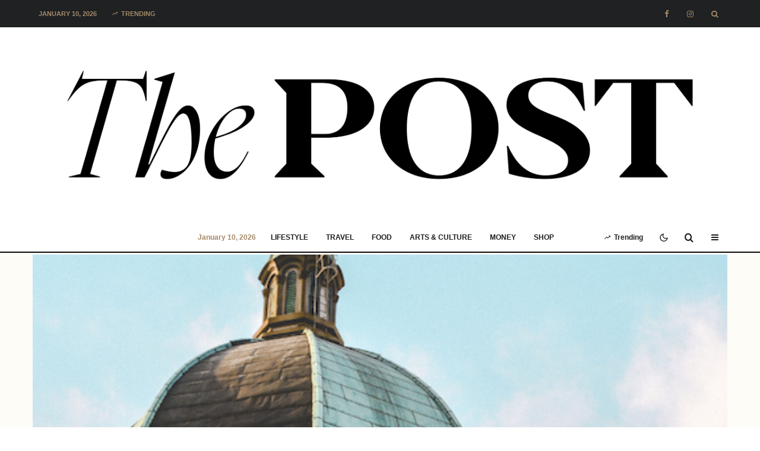

--- FILE ---
content_type: text/html; charset=UTF-8
request_url: https://thepost.ph/travel/rediscover-intramuros-philippine-history-and-heritage-through-tech/
body_size: 34867
content:
<!DOCTYPE html><html lang="en-US"><head><meta charset="UTF-8"><link rel="preconnect" href="https://fonts.gstatic.com/" crossorigin /><meta name="viewport" content="width=device-width, initial-scale=1"><link rel="profile" href="http://gmpg.org/xfn/11"><meta name="theme-color" content="#a38968"><meta name='robots' content='index, follow, max-image-preview:large, max-snippet:-1, max-video-preview:-1' /><title>Rediscover Intramuros, Philippine history and heritage &#8212; The POST</title><link rel="canonical" href="https://thepost.ph/travel/rediscover-intramuros-philippine-history-and-heritage-through-tech/" /><meta property="og:locale" content="en_US" /><meta property="og:type" content="article" /><meta property="og:title" content="Rediscover Intramuros, Philippine history and heritage" /><meta property="og:description" content="Travel app Klook Philippines has partnered with the Intramuros Administration to launch the Intramuros Pass." /><meta property="og:url" content="https://thepost.ph/travel/rediscover-intramuros-philippine-history-and-heritage-through-tech/" /><meta property="og:site_name" content="The POST" /><meta property="article:publisher" content="https://facebook.com/thepostdotph" /><meta property="article:published_time" content="2023-08-01T05:38:53+00:00" /><meta property="article:modified_time" content="2023-11-02T04:00:17+00:00" /><meta property="og:image" content="https://thepost.ph/wp-content/uploads/2023/08/shutterstock_1432453370.jpg" /><meta property="og:image:width" content="527" /><meta property="og:image:height" content="534" /><meta property="og:image:type" content="image/jpeg" /><meta name="author" content="Maan D&#039;asis Pamaran" /><meta name="twitter:card" content="summary_large_image" /><meta name="twitter:label1" content="Written by" /><meta name="twitter:data1" content="Maan D&#039;asis Pamaran" /><meta name="twitter:label2" content="Est. reading time" /><meta name="twitter:data2" content="5 minutes" /> <script data-jetpack-boost="ignore" type="application/ld+json" class="yoast-schema-graph">{"@context":"https://schema.org","@graph":[{"@type":"NewsArticle","@id":"https://thepost.ph/travel/rediscover-intramuros-philippine-history-and-heritage-through-tech/#article","isPartOf":{"@id":"https://thepost.ph/travel/rediscover-intramuros-philippine-history-and-heritage-through-tech/"},"author":{"name":"Maan D'asis Pamaran","@id":"https://thepost.ph/#/schema/person/c862a358647d8cba62bc84435a8a405a"},"headline":"Rediscover Intramuros, Philippine history and heritage","datePublished":"2023-08-01T05:38:53+00:00","dateModified":"2023-11-02T04:00:17+00:00","mainEntityOfPage":{"@id":"https://thepost.ph/travel/rediscover-intramuros-philippine-history-and-heritage-through-tech/"},"wordCount":870,"commentCount":0,"publisher":{"@id":"https://thepost.ph/#organization"},"image":{"@id":"https://thepost.ph/travel/rediscover-intramuros-philippine-history-and-heritage-through-tech/#primaryimage"},"thumbnailUrl":"https://thepost.ph/wp-content/uploads/2023/08/shutterstock_1432453370.jpg","keywords":["Intramuros","manila","tourism"],"articleSection":["Travel"],"inLanguage":"en-US"},{"@type":"WebPage","@id":"https://thepost.ph/travel/rediscover-intramuros-philippine-history-and-heritage-through-tech/","url":"https://thepost.ph/travel/rediscover-intramuros-philippine-history-and-heritage-through-tech/","name":"Rediscover Intramuros, Philippine history and heritage &#8212; The POST","isPartOf":{"@id":"https://thepost.ph/#website"},"primaryImageOfPage":{"@id":"https://thepost.ph/travel/rediscover-intramuros-philippine-history-and-heritage-through-tech/#primaryimage"},"image":{"@id":"https://thepost.ph/travel/rediscover-intramuros-philippine-history-and-heritage-through-tech/#primaryimage"},"thumbnailUrl":"https://thepost.ph/wp-content/uploads/2023/08/shutterstock_1432453370.jpg","datePublished":"2023-08-01T05:38:53+00:00","dateModified":"2023-11-02T04:00:17+00:00","breadcrumb":{"@id":"https://thepost.ph/travel/rediscover-intramuros-philippine-history-and-heritage-through-tech/#breadcrumb"},"inLanguage":"en-US","potentialAction":[{"@type":"ReadAction","target":["https://thepost.ph/travel/rediscover-intramuros-philippine-history-and-heritage-through-tech/"]}]},{"@type":"ImageObject","inLanguage":"en-US","@id":"https://thepost.ph/travel/rediscover-intramuros-philippine-history-and-heritage-through-tech/#primaryimage","url":"https://thepost.ph/wp-content/uploads/2023/08/shutterstock_1432453370.jpg","contentUrl":"https://thepost.ph/wp-content/uploads/2023/08/shutterstock_1432453370.jpg","width":527,"height":534},{"@type":"BreadcrumbList","@id":"https://thepost.ph/travel/rediscover-intramuros-philippine-history-and-heritage-through-tech/#breadcrumb","itemListElement":[{"@type":"ListItem","position":1,"name":"Home","item":"https://thepost.ph/"},{"@type":"ListItem","position":2,"name":"Rediscover Intramuros, Philippine history and heritage"}]},{"@type":"WebSite","@id":"https://thepost.ph/#website","url":"https://thepost.ph/","name":"The Post Ph","description":"THE NEW LIFESTYLE","publisher":{"@id":"https://thepost.ph/#organization"},"alternateName":"thepost.ph","potentialAction":[{"@type":"SearchAction","target":{"@type":"EntryPoint","urlTemplate":"https://thepost.ph/?s={search_term_string}"},"query-input":{"@type":"PropertyValueSpecification","valueRequired":true,"valueName":"search_term_string"}}],"inLanguage":"en-US"},{"@type":"Organization","@id":"https://thepost.ph/#organization","name":"The Post Ph","url":"https://thepost.ph/","logo":{"@type":"ImageObject","inLanguage":"en-US","@id":"https://thepost.ph/#/schema/logo/image/","url":"https://thepost.ph/wp-content/uploads/2023/08/The-POST-Brand-mark-1.png","contentUrl":"https://thepost.ph/wp-content/uploads/2023/08/The-POST-Brand-mark-1.png","width":300,"height":300,"caption":"The Post Ph"},"image":{"@id":"https://thepost.ph/#/schema/logo/image/"},"sameAs":["https://facebook.com/thepostdotph","https://instagram.com/thepost.ph"]},{"@type":"Person","@id":"https://thepost.ph/#/schema/person/c862a358647d8cba62bc84435a8a405a","name":"Maan D'asis Pamaran","image":{"@type":"ImageObject","inLanguage":"en-US","@id":"https://thepost.ph/#/schema/person/image/","url":"https://thepost.ph/wp-content/uploads/2023/08/Maan-Pamaran-100x100.jpg","contentUrl":"https://thepost.ph/wp-content/uploads/2023/08/Maan-Pamaran-100x100.jpg","caption":"Maan D'asis Pamaran"},"description":"Maan is a freelance writer who likes to create stories that focus on history, culture, and connections. She has been writing professionally for 25 years.","url":"https://thepost.ph/author/maanpamaran/"}]}</script> <link rel='dns-prefetch' href='//www.googletagmanager.com' /><link rel='dns-prefetch' href='//stats.wp.com' /><link rel='dns-prefetch' href='//fonts.googleapis.com' /><link rel='dns-prefetch' href='//widgets.wp.com' /><link rel='dns-prefetch' href='//s0.wp.com' /><link rel='dns-prefetch' href='//0.gravatar.com' /><link rel='dns-prefetch' href='//1.gravatar.com' /><link rel='dns-prefetch' href='//2.gravatar.com' /><link rel="alternate" type="application/rss+xml" title="The POST &raquo; Feed" href="https://thepost.ph/feed/" /> <script data-jetpack-boost="ignore" type="application/ld+json" class="schema-premium">[{"@context":"https:\/\/schema.org","@type":"BlogPosting","image":{"@type":"ImageObject","url":"https:\/\/thepost.ph\/wp-content\/uploads\/2023\/08\/shutterstock_1432453370.jpg","contentUrl":"https:\/\/thepost.ph\/wp-content\/uploads\/2023\/08\/shutterstock_1432453370.jpg","width":1200,"height":534,"name":"beautifularchitectureofmanilacathedraldomeunderbluesky-top-2","uploadDate":"2023-08-01 05:26:19","dateModified":"2023-08-11 04:33:48","encodingFormat":"image\/jpeg"},"name":"Rediscover Intramuros, Philippine history and heritage","url":"https:\/\/thepost.ph\/travel\/rediscover-intramuros-philippine-history-and-heritage-through-tech\/","mainEntityOfPage":{"@type":"WebPage","@id":"https:\/\/thepost.ph\/travel\/rediscover-intramuros-philippine-history-and-heritage-through-tech\/#webpage"},"description":"Travel app Klook Philippines has partnered with the Intramuros Administration to launch the Intramuros Pass.","headline":"Rediscover Intramuros, Philippine history and heritage","dateCreated":"2023-08-01T05:38:53+08:00","datePublished":"2023-08-01T05:38:53+08:00","dateModified":"2023-11-02T12:00:17+08:00","articleBody":"Travel app Klook Philippines has partnered with the Intramuros Administration for the Intramuros Pass.\n\n\nThe walled city of Intramuros holds a certain appeal for history buffs with its strong, silent ramparts holding hidden gems that transport tourists back in time. Once the seat of power during the 300-year Spanish rule in the Philippines, the walls themselves have stood witness to many important historical events, including the country’s struggle for independence.\n\n\nAs such, Intramuros has always been a must-visit for Manila’s foreign and local tourists, with the Intramuros Administration recording 5,097,028 post-pandemic visitors from 2021 to 2023, with a monthly average of 141,584. Most of these tours are done via DIY, with many visitors trooping to the popular attractions such as the San Agustin Church and the Manila Cathedral and then on to Fort Santiago, where National Hero Jose Rizal spent his final moments of incarceration before being shot at Bagumbayan.\n\n\nMust-see spots\n\n\nWhat a lot of visitors may not be aware of is that there are museums that hold important vestiges of history and other hidden gems that are ideal for inclusion in one’s itinerary. &nbsp;According to Atty. Joan Padilla of the Intramuros Administration, the hidden gems include the Postigo Recoletos archeological site, Maestranza archeological site, the Aurora Gardens, Father Blanco&#8217;s Garden, the Marble Hall of the Ayuntamiento, and No. 1 Victoria, a structure which served as the headquarters of General Douglas MacArthur as commander of the USAFFE (United States Armed Forces in the Far East) during World War II.\n\n\nPadilla also revealed some of the best spots for those IG-worthy tourist photos. These are ­Fort Santiago, the Casa Manila Patio, the Puerta Real Gardens, Baluarte de San Diego, Plaza Roma and the San Agustin Church plaza.\n\n\nDo a DIY tour of Intramuros with the Klook Intramuros Pass. \n\n\nWith all these places of interest found inside the walled city, it might seem a daunting task to check their location, availability, and possible entrance fees on your own. This is why travel app Klook Philippines has partnered with the Intramuros Administration to launch the Klook Intramuros Pass.\n\n\nWith the Klook Intramuros Pass, which is now available on the app, visitors can book a tour that takes them to Fort Santiago, Baluarte de San Diego, Casa Manila Museum, Museo de Intramuros, and Heirloom Filipiniana. Add-ons are immersive experiences such as Barong Rental, BamBike Tour, and the White Knight Electric Chariot Tour. &nbsp;\n\n\nTech to tour\n\n\nThis is part of the “PILIPinas but Make It Klook” campaign that is aligned with the Department of Tourism’s goal to highlight the Philippines as a destination with a diverse culture that can offer immersive and purposeful experiences.\n\n\nCasa Manila Museum\n\n\n“Efforts like this are essential in strengthening our tourism industry. We are happy that the private sector is empowering the Filipinos to rediscover the beauty of our country and highlighting the various aspects of what the Philippines can offer.” shared Atty. Mae Elaine T. Bathan, Undersecretary for Legal and Special Concerns and Chief of Staff of the Philippine Department of Tourism.\n\n\nRoda V. Mendoza, Business Management Division Chief; Atty. Joan Padilla, Administrator of Intramuros; Michelle Ho, general manager of Klook Philippines and Thailand; Ulla Sy-Roqueza, associate director of marketing, Klook Philippines; and Sherry Fallarme, associate director, business development present the signed MOA for the Klook and Intramuros Administration partnership.\n\n\nPadilla lauded the partnership with Klook. “Private partnerships help us reach more people by collaborating with platforms like Klook, which has a large user base. This allows us to attract a wider audience, both locally and internationally, and promote the beauty and heritage of Intramuros. These partnerships also bring expertise and innovation to improve the visitor experience. Companies like Klook have experience in the travel industry and can create interactive and engaging tours. Working closely with private companies gives us insights into visitor preferences and trends. This helps us improve our tours and create a more compelling experience for Filipinos and foreigners interested in our history and culture.”\n\n\nFort Santiago.\n\n\nMichelle Ho, general manager of Klook Philippines and Thailand, says that while Filipinos are used to DIY when traveling, there is now more interest in booking their activities ahead because of the convenience that it offers.\n\n\n“As a result of the pandemic, there have been challenges in the local tourism sector on availability and understaffing. People are now planning ahead to make sure that they get to visit their target attractions. The advantage of booking with us is we are connected to the system, so inventory is in real-time. There is never going to be that problem that they come and it is closed or they cannot be serviced. By bringing the Intramuros Pass online via the Klook platform, we aim to make it easier and even more convenient for everyone to explore more of Manila and the rich history behind these iconic walls around Intramuros.”\n\n\nTo know more about the Klook Intramuros Pass and to discover proudly Filipino attractions and accommodations, visit the PILIPinas But Make it Klook page. To book a tour, download the Klook app via the App Store and Google Play Store. For more information and further updates, follow Klook on their Facebook page and Instagram.","publisher":{"@type":"Organization","@id":"https:\/\/thepost.ph\/#organization","url":"https:\/\/thepost.ph\/","name":"The Post.ph","description":"THE NEW LIFESTYLE","logo":{"@type":"ImageObject","@id":"https:\/\/thepost.ph\/#logo","url":"https:\/\/thepost.ph\/wp-content\/uploads\/2023\/08\/The-POST-Brand-mark.png","width":600,"height":60},"image":{"@type":"ImageObject","@id":"https:\/\/thepost.ph\/#logo","url":"https:\/\/thepost.ph\/wp-content\/uploads\/2023\/08\/The-POST-Brand-mark.png","width":600,"height":60},"sameAs":["https:\/\/www.facebook.com\/thepostdotph","https:\/\/www.instagram.com\/thepost.ph\/"]},"keywords":"Intramuros, manila, tourism","author":{"@type":"Person","name":"Maan D'asis Pamaran","description":"Maan is a freelance writer who likes to create stories that focus on history, culture, and connections. She has been writing professionally for 25 years."},"@id":"https:\/\/thepost.ph\/travel\/rediscover-intramuros-philippine-history-and-heritage-through-tech#blogposting"},{"@context":"https:\/\/schema.org","@type":"Article","image":{"@type":"ImageObject","url":"https:\/\/thepost.ph\/wp-content\/uploads\/2023\/08\/shutterstock_1432453370.jpg","contentUrl":"https:\/\/thepost.ph\/wp-content\/uploads\/2023\/08\/shutterstock_1432453370.jpg","width":1200,"height":534,"name":"beautifularchitectureofmanilacathedraldomeunderbluesky-top-2","uploadDate":"2023-08-01 05:26:19","dateModified":"2023-08-11 04:33:48","encodingFormat":"image\/jpeg"},"name":"Rediscover Intramuros, Philippine history and heritage","url":"https:\/\/thepost.ph\/travel\/rediscover-intramuros-philippine-history-and-heritage-through-tech\/","mainEntityOfPage":{"@type":"WebPage","@id":"https:\/\/thepost.ph\/travel\/rediscover-intramuros-philippine-history-and-heritage-through-tech\/#webpage"},"description":"Travel app Klook Philippines has partnered with the Intramuros Administration to launch the Intramuros Pass.","headline":"Rediscover Intramuros, Philippine history and heritage","dateCreated":"2023-08-01T05:38:53+08:00","datePublished":"2023-08-01T05:38:53+08:00","dateModified":"2023-11-02T12:00:17+08:00","articleBody":"Travel app Klook Philippines has partnered with the Intramuros Administration for the Intramuros Pass.\n\n\nThe walled city of Intramuros holds a certain appeal for history buffs with its strong, silent ramparts holding hidden gems that transport tourists back in time. Once the seat of power during the 300-year Spanish rule in the Philippines, the walls themselves have stood witness to many important historical events, including the country’s struggle for independence.\n\n\nAs such, Intramuros has always been a must-visit for Manila’s foreign and local tourists, with the Intramuros Administration recording 5,097,028 post-pandemic visitors from 2021 to 2023, with a monthly average of 141,584. Most of these tours are done via DIY, with many visitors trooping to the popular attractions such as the San Agustin Church and the Manila Cathedral and then on to Fort Santiago, where National Hero Jose Rizal spent his final moments of incarceration before being shot at Bagumbayan.\n\n\nMust-see spots\n\n\nWhat a lot of visitors may not be aware of is that there are museums that hold important vestiges of history and other hidden gems that are ideal for inclusion in one’s itinerary. &nbsp;According to Atty. Joan Padilla of the Intramuros Administration, the hidden gems include the Postigo Recoletos archeological site, Maestranza archeological site, the Aurora Gardens, Father Blanco&#8217;s Garden, the Marble Hall of the Ayuntamiento, and No. 1 Victoria, a structure which served as the headquarters of General Douglas MacArthur as commander of the USAFFE (United States Armed Forces in the Far East) during World War II.\n\n\nPadilla also revealed some of the best spots for those IG-worthy tourist photos. These are ­Fort Santiago, the Casa Manila Patio, the Puerta Real Gardens, Baluarte de San Diego, Plaza Roma and the San Agustin Church plaza.\n\n\nDo a DIY tour of Intramuros with the Klook Intramuros Pass. \n\n\nWith all these places of interest found inside the walled city, it might seem a daunting task to check their location, availability, and possible entrance fees on your own. This is why travel app Klook Philippines has partnered with the Intramuros Administration to launch the Klook Intramuros Pass.\n\n\nWith the Klook Intramuros Pass, which is now available on the app, visitors can book a tour that takes them to Fort Santiago, Baluarte de San Diego, Casa Manila Museum, Museo de Intramuros, and Heirloom Filipiniana. Add-ons are immersive experiences such as Barong Rental, BamBike Tour, and the White Knight Electric Chariot Tour. &nbsp;\n\n\nTech to tour\n\n\nThis is part of the “PILIPinas but Make It Klook” campaign that is aligned with the Department of Tourism’s goal to highlight the Philippines as a destination with a diverse culture that can offer immersive and purposeful experiences.\n\n\nCasa Manila Museum\n\n\n“Efforts like this are essential in strengthening our tourism industry. We are happy that the private sector is empowering the Filipinos to rediscover the beauty of our country and highlighting the various aspects of what the Philippines can offer.” shared Atty. Mae Elaine T. Bathan, Undersecretary for Legal and Special Concerns and Chief of Staff of the Philippine Department of Tourism.\n\n\nRoda V. Mendoza, Business Management Division Chief; Atty. Joan Padilla, Administrator of Intramuros; Michelle Ho, general manager of Klook Philippines and Thailand; Ulla Sy-Roqueza, associate director of marketing, Klook Philippines; and Sherry Fallarme, associate director, business development present the signed MOA for the Klook and Intramuros Administration partnership.\n\n\nPadilla lauded the partnership with Klook. “Private partnerships help us reach more people by collaborating with platforms like Klook, which has a large user base. This allows us to attract a wider audience, both locally and internationally, and promote the beauty and heritage of Intramuros. These partnerships also bring expertise and innovation to improve the visitor experience. Companies like Klook have experience in the travel industry and can create interactive and engaging tours. Working closely with private companies gives us insights into visitor preferences and trends. This helps us improve our tours and create a more compelling experience for Filipinos and foreigners interested in our history and culture.”\n\n\nFort Santiago.\n\n\nMichelle Ho, general manager of Klook Philippines and Thailand, says that while Filipinos are used to DIY when traveling, there is now more interest in booking their activities ahead because of the convenience that it offers.\n\n\n“As a result of the pandemic, there have been challenges in the local tourism sector on availability and understaffing. People are now planning ahead to make sure that they get to visit their target attractions. The advantage of booking with us is we are connected to the system, so inventory is in real-time. There is never going to be that problem that they come and it is closed or they cannot be serviced. By bringing the Intramuros Pass online via the Klook platform, we aim to make it easier and even more convenient for everyone to explore more of Manila and the rich history behind these iconic walls around Intramuros.”\n\n\nTo know more about the Klook Intramuros Pass and to discover proudly Filipino attractions and accommodations, visit the PILIPinas But Make it Klook page. To book a tour, download the Klook app via the App Store and Google Play Store. For more information and further updates, follow Klook on their Facebook page and Instagram.","publisher":{"@type":"Organization","@id":"https:\/\/thepost.ph\/#organization","url":"https:\/\/thepost.ph\/","name":"The Post.ph","description":"THE NEW LIFESTYLE","logo":{"@type":"ImageObject","@id":"https:\/\/thepost.ph\/#logo","url":"https:\/\/thepost.ph\/wp-content\/uploads\/2023\/08\/The-POST-Brand-mark.png","width":600,"height":60},"image":{"@type":"ImageObject","@id":"https:\/\/thepost.ph\/#logo","url":"https:\/\/thepost.ph\/wp-content\/uploads\/2023\/08\/The-POST-Brand-mark.png","width":600,"height":60},"sameAs":["https:\/\/www.facebook.com\/thepostdotph","https:\/\/www.instagram.com\/thepost.ph\/"]},"keywords":"Intramuros, manila, tourism","author":{"@type":"Person","name":"Maan D'asis Pamaran","description":"Maan is a freelance writer who likes to create stories that focus on history, culture, and connections. She has been writing professionally for 25 years."},"@id":"https:\/\/thepost.ph\/travel\/rediscover-intramuros-philippine-history-and-heritage-through-tech#article"}]</script><link rel="alternate" title="oEmbed (JSON)" type="application/json+oembed" href="https://thepost.ph/wp-json/oembed/1.0/embed?url=https%3A%2F%2Fthepost.ph%2Ftravel%2Frediscover-intramuros-philippine-history-and-heritage-through-tech%2F" /><link rel="alternate" title="oEmbed (XML)" type="text/xml+oembed" href="https://thepost.ph/wp-json/oembed/1.0/embed?url=https%3A%2F%2Fthepost.ph%2Ftravel%2Frediscover-intramuros-philippine-history-and-heritage-through-tech%2F&#038;format=xml" /><link data-optimized="1" rel='stylesheet' id='all-css-84d30da30265420362bbca814fb06a7e' href='https://thepost.ph/wp-content/litespeed/css/84d30da30265420362bbca814fb06a7e.css?ver=06a7e' type='text/css' media='all' /><style id='wp-block-heading-inline-css'>h1:where(.wp-block-heading).has-background,h2:where(.wp-block-heading).has-background,h3:where(.wp-block-heading).has-background,h4:where(.wp-block-heading).has-background,h5:where(.wp-block-heading).has-background,h6:where(.wp-block-heading).has-background{padding:1.25em 2.375em}h1.has-text-align-left[style*=writing-mode]:where([style*=vertical-lr]),h1.has-text-align-right[style*=writing-mode]:where([style*=vertical-rl]),h2.has-text-align-left[style*=writing-mode]:where([style*=vertical-lr]),h2.has-text-align-right[style*=writing-mode]:where([style*=vertical-rl]),h3.has-text-align-left[style*=writing-mode]:where([style*=vertical-lr]),h3.has-text-align-right[style*=writing-mode]:where([style*=vertical-rl]),h4.has-text-align-left[style*=writing-mode]:where([style*=vertical-lr]),h4.has-text-align-right[style*=writing-mode]:where([style*=vertical-rl]),h5.has-text-align-left[style*=writing-mode]:where([style*=vertical-lr]),h5.has-text-align-right[style*=writing-mode]:where([style*=vertical-rl]),h6.has-text-align-left[style*=writing-mode]:where([style*=vertical-lr]),h6.has-text-align-right[style*=writing-mode]:where([style*=vertical-rl]){rotate:180deg}</style><style id='wp-block-image-inline-css'>.wp-block-image>a,.wp-block-image>figure>a{display:inline-block}.wp-block-image img{box-sizing:border-box;height:auto;max-width:100%;vertical-align:bottom}@media not (prefers-reduced-motion){.wp-block-image img.hide{visibility:hidden}.wp-block-image img.show{animation:show-content-image .4s}}.wp-block-image[style*=border-radius] img,.wp-block-image[style*=border-radius]>a{border-radius:inherit}.wp-block-image.has-custom-border img{box-sizing:border-box}.wp-block-image.aligncenter{text-align:center}.wp-block-image.alignfull>a,.wp-block-image.alignwide>a{width:100%}.wp-block-image.alignfull img,.wp-block-image.alignwide img{height:auto;width:100%}.wp-block-image .aligncenter,.wp-block-image .alignleft,.wp-block-image .alignright,.wp-block-image.aligncenter,.wp-block-image.alignleft,.wp-block-image.alignright{display:table}.wp-block-image .aligncenter>figcaption,.wp-block-image .alignleft>figcaption,.wp-block-image .alignright>figcaption,.wp-block-image.aligncenter>figcaption,.wp-block-image.alignleft>figcaption,.wp-block-image.alignright>figcaption{caption-side:bottom;display:table-caption}.wp-block-image .alignleft{float:left;margin:.5em 1em .5em 0}.wp-block-image .alignright{float:right;margin:.5em 0 .5em 1em}.wp-block-image .aligncenter{margin-left:auto;margin-right:auto}.wp-block-image :where(figcaption){margin-bottom:1em;margin-top:.5em}.wp-block-image.is-style-circle-mask img{border-radius:9999px}@supports ((-webkit-mask-image:none) or (mask-image:none)) or (-webkit-mask-image:none){.wp-block-image.is-style-circle-mask img{border-radius:0;-webkit-mask-image:url('data:image/svg+xml;utf8,<svg viewBox="0 0 100 100" xmlns="http://www.w3.org/2000/svg"><circle cx="50" cy="50" r="50"/></svg>');mask-image:url('data:image/svg+xml;utf8,<svg viewBox="0 0 100 100" xmlns="http://www.w3.org/2000/svg"><circle cx="50" cy="50" r="50"/></svg>');mask-mode:alpha;-webkit-mask-position:center;mask-position:center;-webkit-mask-repeat:no-repeat;mask-repeat:no-repeat;-webkit-mask-size:contain;mask-size:contain}}:root :where(.wp-block-image.is-style-rounded img,.wp-block-image .is-style-rounded img){border-radius:9999px}.wp-block-image figure{margin:0}.wp-lightbox-container{display:flex;flex-direction:column;position:relative}.wp-lightbox-container img{cursor:zoom-in}.wp-lightbox-container img:hover+button{opacity:1}.wp-lightbox-container button{align-items:center;backdrop-filter:blur(16px) saturate(180%);background-color:#5a5a5a40;border:none;border-radius:4px;cursor:zoom-in;display:flex;height:20px;justify-content:center;opacity:0;padding:0;position:absolute;right:16px;text-align:center;top:16px;width:20px;z-index:100}@media not (prefers-reduced-motion){.wp-lightbox-container button{transition:opacity .2s ease}}.wp-lightbox-container button:focus-visible{outline:3px auto #5a5a5a40;outline:3px auto -webkit-focus-ring-color;outline-offset:3px}.wp-lightbox-container button:hover{cursor:pointer;opacity:1}.wp-lightbox-container button:focus{opacity:1}.wp-lightbox-container button:focus,.wp-lightbox-container button:hover,.wp-lightbox-container button:not(:hover):not(:active):not(.has-background){background-color:#5a5a5a40;border:none}.wp-lightbox-overlay{box-sizing:border-box;cursor:zoom-out;height:100vh;left:0;overflow:hidden;position:fixed;top:0;visibility:hidden;width:100%;z-index:100000}.wp-lightbox-overlay .close-button{align-items:center;cursor:pointer;display:flex;justify-content:center;min-height:40px;min-width:40px;padding:0;position:absolute;right:calc(env(safe-area-inset-right) + 16px);top:calc(env(safe-area-inset-top) + 16px);z-index:5000000}.wp-lightbox-overlay .close-button:focus,.wp-lightbox-overlay .close-button:hover,.wp-lightbox-overlay .close-button:not(:hover):not(:active):not(.has-background){background:none;border:none}.wp-lightbox-overlay .lightbox-image-container{height:var(--wp--lightbox-container-height);left:50%;overflow:hidden;position:absolute;top:50%;transform:translate(-50%,-50%);transform-origin:top left;width:var(--wp--lightbox-container-width);z-index:9999999999}.wp-lightbox-overlay .wp-block-image{align-items:center;box-sizing:border-box;display:flex;height:100%;justify-content:center;margin:0;position:relative;transform-origin:0 0;width:100%;z-index:3000000}.wp-lightbox-overlay .wp-block-image img{height:var(--wp--lightbox-image-height);min-height:var(--wp--lightbox-image-height);min-width:var(--wp--lightbox-image-width);width:var(--wp--lightbox-image-width)}.wp-lightbox-overlay .wp-block-image figcaption{display:none}.wp-lightbox-overlay button{background:none;border:none}.wp-lightbox-overlay .scrim{background-color:#fff;height:100%;opacity:.9;position:absolute;width:100%;z-index:2000000}.wp-lightbox-overlay.active{visibility:visible}@media not (prefers-reduced-motion){.wp-lightbox-overlay.active{animation:turn-on-visibility .25s both}.wp-lightbox-overlay.active img{animation:turn-on-visibility .35s both}.wp-lightbox-overlay.show-closing-animation:not(.active){animation:turn-off-visibility .35s both}.wp-lightbox-overlay.show-closing-animation:not(.active) img{animation:turn-off-visibility .25s both}.wp-lightbox-overlay.zoom.active{animation:none;opacity:1;visibility:visible}.wp-lightbox-overlay.zoom.active .lightbox-image-container{animation:lightbox-zoom-in .4s}.wp-lightbox-overlay.zoom.active .lightbox-image-container img{animation:none}.wp-lightbox-overlay.zoom.active .scrim{animation:turn-on-visibility .4s forwards}.wp-lightbox-overlay.zoom.show-closing-animation:not(.active){animation:none}.wp-lightbox-overlay.zoom.show-closing-animation:not(.active) .lightbox-image-container{animation:lightbox-zoom-out .4s}.wp-lightbox-overlay.zoom.show-closing-animation:not(.active) .lightbox-image-container img{animation:none}.wp-lightbox-overlay.zoom.show-closing-animation:not(.active) .scrim{animation:turn-off-visibility .4s forwards}}@keyframes show-content-image{0%{visibility:hidden}99%{visibility:hidden}to{visibility:visible}}@keyframes turn-on-visibility{0%{opacity:0}to{opacity:1}}@keyframes turn-off-visibility{0%{opacity:1;visibility:visible}99%{opacity:0;visibility:visible}to{opacity:0;visibility:hidden}}@keyframes lightbox-zoom-in{0%{transform:translate(calc((-100vw + var(--wp--lightbox-scrollbar-width))/2 + var(--wp--lightbox-initial-left-position)),calc(-50vh + var(--wp--lightbox-initial-top-position))) scale(var(--wp--lightbox-scale))}to{transform:translate(-50%,-50%) scale(1)}}@keyframes lightbox-zoom-out{0%{transform:translate(-50%,-50%) scale(1);visibility:visible}99%{visibility:visible}to{transform:translate(calc((-100vw + var(--wp--lightbox-scrollbar-width))/2 + var(--wp--lightbox-initial-left-position)),calc(-50vh + var(--wp--lightbox-initial-top-position))) scale(var(--wp--lightbox-scale));visibility:hidden}}
/*# sourceURL=https://thepost.ph/wp-includes/blocks/image/style.min.css */</style><style id='wp-block-paragraph-inline-css'>.is-small-text{font-size:.875em}.is-regular-text{font-size:1em}.is-large-text{font-size:2.25em}.is-larger-text{font-size:3em}.has-drop-cap:not(:focus):first-letter{float:left;font-size:8.4em;font-style:normal;font-weight:100;line-height:.68;margin:.05em .1em 0 0;text-transform:uppercase}body.rtl .has-drop-cap:not(:focus):first-letter{float:none;margin-left:.1em}p.has-drop-cap.has-background{overflow:hidden}:root :where(p.has-background){padding:1.25em 2.375em}:where(p.has-text-color:not(.has-link-color)) a{color:inherit}p.has-text-align-left[style*="writing-mode:vertical-lr"],p.has-text-align-right[style*="writing-mode:vertical-rl"]{rotate:180deg}</style><style id='global-styles-inline-css'>:root{--wp--preset--aspect-ratio--square:1;--wp--preset--aspect-ratio--4-3:4/3;--wp--preset--aspect-ratio--3-4:3/4;--wp--preset--aspect-ratio--3-2:3/2;--wp--preset--aspect-ratio--2-3:2/3;--wp--preset--aspect-ratio--16-9:16/9;--wp--preset--aspect-ratio--9-16:9/16;--wp--preset--color--black:#000000;--wp--preset--color--cyan-bluish-gray:#abb8c3;--wp--preset--color--white:#ffffff;--wp--preset--color--pale-pink:#f78da7;--wp--preset--color--vivid-red:#cf2e2e;--wp--preset--color--luminous-vivid-orange:#ff6900;--wp--preset--color--luminous-vivid-amber:#fcb900;--wp--preset--color--light-green-cyan:#7bdcb5;--wp--preset--color--vivid-green-cyan:#00d084;--wp--preset--color--pale-cyan-blue:#8ed1fc;--wp--preset--color--vivid-cyan-blue:#0693e3;--wp--preset--color--vivid-purple:#9b51e0;--wp--preset--gradient--vivid-cyan-blue-to-vivid-purple:linear-gradient(135deg,rgb(6,147,227) 0%,rgb(155,81,224) 100%);--wp--preset--gradient--light-green-cyan-to-vivid-green-cyan:linear-gradient(135deg,rgb(122,220,180) 0%,rgb(0,208,130) 100%);--wp--preset--gradient--luminous-vivid-amber-to-luminous-vivid-orange:linear-gradient(135deg,rgb(252,185,0) 0%,rgb(255,105,0) 100%);--wp--preset--gradient--luminous-vivid-orange-to-vivid-red:linear-gradient(135deg,rgb(255,105,0) 0%,rgb(207,46,46) 100%);--wp--preset--gradient--very-light-gray-to-cyan-bluish-gray:linear-gradient(135deg,rgb(238,238,238) 0%,rgb(169,184,195) 100%);--wp--preset--gradient--cool-to-warm-spectrum:linear-gradient(135deg,rgb(74,234,220) 0%,rgb(151,120,209) 20%,rgb(207,42,186) 40%,rgb(238,44,130) 60%,rgb(251,105,98) 80%,rgb(254,248,76) 100%);--wp--preset--gradient--blush-light-purple:linear-gradient(135deg,rgb(255,206,236) 0%,rgb(152,150,240) 100%);--wp--preset--gradient--blush-bordeaux:linear-gradient(135deg,rgb(254,205,165) 0%,rgb(254,45,45) 50%,rgb(107,0,62) 100%);--wp--preset--gradient--luminous-dusk:linear-gradient(135deg,rgb(255,203,112) 0%,rgb(199,81,192) 50%,rgb(65,88,208) 100%);--wp--preset--gradient--pale-ocean:linear-gradient(135deg,rgb(255,245,203) 0%,rgb(182,227,212) 50%,rgb(51,167,181) 100%);--wp--preset--gradient--electric-grass:linear-gradient(135deg,rgb(202,248,128) 0%,rgb(113,206,126) 100%);--wp--preset--gradient--midnight:linear-gradient(135deg,rgb(2,3,129) 0%,rgb(40,116,252) 100%);--wp--preset--font-size--small:13px;--wp--preset--font-size--medium:20px;--wp--preset--font-size--large:36px;--wp--preset--font-size--x-large:42px;--wp--preset--spacing--20:0.44rem;--wp--preset--spacing--30:0.67rem;--wp--preset--spacing--40:1rem;--wp--preset--spacing--50:1.5rem;--wp--preset--spacing--60:2.25rem;--wp--preset--spacing--70:3.38rem;--wp--preset--spacing--80:5.06rem;--wp--preset--shadow--natural:6px 6px 9px rgba(0, 0, 0, 0.2);--wp--preset--shadow--deep:12px 12px 50px rgba(0, 0, 0, 0.4);--wp--preset--shadow--sharp:6px 6px 0px rgba(0, 0, 0, 0.2);--wp--preset--shadow--outlined:6px 6px 0px -3px rgb(255, 255, 255), 6px 6px rgb(0, 0, 0);--wp--preset--shadow--crisp:6px 6px 0px rgb(0, 0, 0)}:where(.is-layout-flex){gap:.5em}:where(.is-layout-grid){gap:.5em}body .is-layout-flex{display:flex}.is-layout-flex{flex-wrap:wrap;align-items:center}.is-layout-flex>:is(*,div){margin:0}body .is-layout-grid{display:grid}.is-layout-grid>:is(*,div){margin:0}:where(.wp-block-columns.is-layout-flex){gap:2em}:where(.wp-block-columns.is-layout-grid){gap:2em}:where(.wp-block-post-template.is-layout-flex){gap:1.25em}:where(.wp-block-post-template.is-layout-grid){gap:1.25em}.has-black-color{color:var(--wp--preset--color--black)!important}.has-cyan-bluish-gray-color{color:var(--wp--preset--color--cyan-bluish-gray)!important}.has-white-color{color:var(--wp--preset--color--white)!important}.has-pale-pink-color{color:var(--wp--preset--color--pale-pink)!important}.has-vivid-red-color{color:var(--wp--preset--color--vivid-red)!important}.has-luminous-vivid-orange-color{color:var(--wp--preset--color--luminous-vivid-orange)!important}.has-luminous-vivid-amber-color{color:var(--wp--preset--color--luminous-vivid-amber)!important}.has-light-green-cyan-color{color:var(--wp--preset--color--light-green-cyan)!important}.has-vivid-green-cyan-color{color:var(--wp--preset--color--vivid-green-cyan)!important}.has-pale-cyan-blue-color{color:var(--wp--preset--color--pale-cyan-blue)!important}.has-vivid-cyan-blue-color{color:var(--wp--preset--color--vivid-cyan-blue)!important}.has-vivid-purple-color{color:var(--wp--preset--color--vivid-purple)!important}.has-black-background-color{background-color:var(--wp--preset--color--black)!important}.has-cyan-bluish-gray-background-color{background-color:var(--wp--preset--color--cyan-bluish-gray)!important}.has-white-background-color{background-color:var(--wp--preset--color--white)!important}.has-pale-pink-background-color{background-color:var(--wp--preset--color--pale-pink)!important}.has-vivid-red-background-color{background-color:var(--wp--preset--color--vivid-red)!important}.has-luminous-vivid-orange-background-color{background-color:var(--wp--preset--color--luminous-vivid-orange)!important}.has-luminous-vivid-amber-background-color{background-color:var(--wp--preset--color--luminous-vivid-amber)!important}.has-light-green-cyan-background-color{background-color:var(--wp--preset--color--light-green-cyan)!important}.has-vivid-green-cyan-background-color{background-color:var(--wp--preset--color--vivid-green-cyan)!important}.has-pale-cyan-blue-background-color{background-color:var(--wp--preset--color--pale-cyan-blue)!important}.has-vivid-cyan-blue-background-color{background-color:var(--wp--preset--color--vivid-cyan-blue)!important}.has-vivid-purple-background-color{background-color:var(--wp--preset--color--vivid-purple)!important}.has-black-border-color{border-color:var(--wp--preset--color--black)!important}.has-cyan-bluish-gray-border-color{border-color:var(--wp--preset--color--cyan-bluish-gray)!important}.has-white-border-color{border-color:var(--wp--preset--color--white)!important}.has-pale-pink-border-color{border-color:var(--wp--preset--color--pale-pink)!important}.has-vivid-red-border-color{border-color:var(--wp--preset--color--vivid-red)!important}.has-luminous-vivid-orange-border-color{border-color:var(--wp--preset--color--luminous-vivid-orange)!important}.has-luminous-vivid-amber-border-color{border-color:var(--wp--preset--color--luminous-vivid-amber)!important}.has-light-green-cyan-border-color{border-color:var(--wp--preset--color--light-green-cyan)!important}.has-vivid-green-cyan-border-color{border-color:var(--wp--preset--color--vivid-green-cyan)!important}.has-pale-cyan-blue-border-color{border-color:var(--wp--preset--color--pale-cyan-blue)!important}.has-vivid-cyan-blue-border-color{border-color:var(--wp--preset--color--vivid-cyan-blue)!important}.has-vivid-purple-border-color{border-color:var(--wp--preset--color--vivid-purple)!important}.has-vivid-cyan-blue-to-vivid-purple-gradient-background{background:var(--wp--preset--gradient--vivid-cyan-blue-to-vivid-purple)!important}.has-light-green-cyan-to-vivid-green-cyan-gradient-background{background:var(--wp--preset--gradient--light-green-cyan-to-vivid-green-cyan)!important}.has-luminous-vivid-amber-to-luminous-vivid-orange-gradient-background{background:var(--wp--preset--gradient--luminous-vivid-amber-to-luminous-vivid-orange)!important}.has-luminous-vivid-orange-to-vivid-red-gradient-background{background:var(--wp--preset--gradient--luminous-vivid-orange-to-vivid-red)!important}.has-very-light-gray-to-cyan-bluish-gray-gradient-background{background:var(--wp--preset--gradient--very-light-gray-to-cyan-bluish-gray)!important}.has-cool-to-warm-spectrum-gradient-background{background:var(--wp--preset--gradient--cool-to-warm-spectrum)!important}.has-blush-light-purple-gradient-background{background:var(--wp--preset--gradient--blush-light-purple)!important}.has-blush-bordeaux-gradient-background{background:var(--wp--preset--gradient--blush-bordeaux)!important}.has-luminous-dusk-gradient-background{background:var(--wp--preset--gradient--luminous-dusk)!important}.has-pale-ocean-gradient-background{background:var(--wp--preset--gradient--pale-ocean)!important}.has-electric-grass-gradient-background{background:var(--wp--preset--gradient--electric-grass)!important}.has-midnight-gradient-background{background:var(--wp--preset--gradient--midnight)!important}.has-small-font-size{font-size:var(--wp--preset--font-size--small)!important}.has-medium-font-size{font-size:var(--wp--preset--font-size--medium)!important}.has-large-font-size{font-size:var(--wp--preset--font-size--large)!important}.has-x-large-font-size{font-size:var(--wp--preset--font-size--x-large)!important}</style><style id='zeen-style-inline-css'>.content-bg,.block-skin-5:not(.skin-inner),.block-skin-5.skin-inner>.tipi-row-inner-style,.article-layout-skin-1.title-cut-bl .hero-wrap .meta:before,.article-layout-skin-1.title-cut-bc .hero-wrap .meta:before,.article-layout-skin-1.title-cut-bl .hero-wrap .share-it:before,.article-layout-skin-1.title-cut-bc .hero-wrap .share-it:before,.standard-archive .page-header,.skin-dark .flickity-viewport,.zeen__var__options label{background:#fefcf7}a.zeen-pin-it{position:absolute}.background.mask{background-color:#fff0}.side-author__wrap .mask a{display:inline-block;height:70px}.timed-pup,.modal-wrap{position:fixed;visibility:hidden}.to-top__fixed .to-top a{background-color:#000;color:#fff}.article-layout-skin-1 .splitter--fade:before{background:linear-gradient(0,rgb(254 252 247) 0%,#fff0 100%)}.block-wrap-native .splitter--fade:before,.block-wrap-native .splitter--fade:after{background:linear-gradient(0,rgb(254 252 247) 0%,#fff0 80%)}.splitter .shape--fill{fill:#fefcf7}.wpcf7-form-control.wpcf7-text,.wpcf7-form-control.wpcf7-text[type="text"],.wpcf7-form-control.wpcf7-text[type="email"],.wpcf7-form-control.wpcf7-textarea,.hero,.mask,.preview-grid .mask,.preview-slider .mask,.user-page-box{background:#edebe6}.site-inner{background-color:#fefcf7}.splitter svg g{fill:#fefcf7}.inline-post .block article .title{font-size:20px}.fontfam-1{font-family:'Inter Tight',sans-serif!important}input[type=submit],button,.tipi-button,.button,.wpcf7-submit,.button__back__home,input,input[type="number"],.body-f1,.quotes-f1 blockquote,.quotes-f1 q,.by-f1 .byline,.sub-f1 .subtitle,.wh-f1 .widget-title,.headings-f1 h1,.headings-f1 h2,.headings-f1 h3,.headings-f1 h4,.headings-f1 h5,.headings-f1 h6,.font-1,div.jvectormap-tip{font-family:'Inter Tight',sans-serif;font-weight:700;font-style:normal}.fontfam-2{font-family:'Public Sans',sans-serif!important}.body-f2,.quotes-f2 blockquote,.quotes-f2 q,.by-f2 .byline,.sub-f2 .subtitle,.wh-f2 .widget-title,.headings-f2 h1,.headings-f2 h2,.headings-f2 h3,.headings-f2 h4,.headings-f2 h5,.headings-f2 h6,.font-2{font-family:'Public Sans',sans-serif;font-weight:300;font-style:normal}.fontfam-3{font-family:'Cormorant',serif!important}.body-f3,.quotes-f3 blockquote,.quotes-f3 q,.by-f3 .byline,.sub-f3 .subtitle,.wh-f3 .widget-title,.headings-f3 h1,.headings-f3 h2,.headings-f3 h3,.headings-f3 h4,.headings-f3 h5,.headings-f3 h6,.font-3{font-family:'Cormorant',serif;font-style:normal;font-weight:400}.tipi-row,.tipi-builder-on .contents-wrap>p{max-width:1230px}.slider-columns--3 article{width:360px}.slider-columns--2 article{width:555px}.slider-columns--4 article{width:262.5px}.single .site-content .tipi-row{max-width:1230px}.single-product .site-content .tipi-row{max-width:1230px}.date--secondary{color:#a38968}.date--main{color:#a38968}.global-accent-border{border-color:#a38968}.trending-accent-border{border-color:#a38968}.trending-accent-bg{border-color:#a38968}.wpcf7-submit,.tipi-button.block-loader{background:#18181e}.wpcf7-submit:hover,.tipi-button.block-loader:hover{background:#111}.tipi-button.block-loader{color:#fff!important}.wpcf7-submit{background:#18181e}.wpcf7-submit:hover{background:#111}.global-accent-bg,.icon-base-2:hover .icon-bg,#progress{background-color:#a38968}.global-accent-text,.mm-submenu-2 .mm-51 .menu-wrap>.sub-menu>li>a{color:#a38968}body{color:#444}.excerpt{color:#666}.mode--alt--b .excerpt,.block-skin-2 .excerpt,.block-skin-2 .preview-classic .custom-button__fill-2{color:#888!important}.read-more-wrap{color:#adadad}.logo-fallback a{color:#000!important}.site-mob-header .logo-fallback a{color:#000!important}blockquote:not(.comment-excerpt){color:#111}.mode--alt--b blockquote:not(.comment-excerpt),.mode--alt--b .block-skin-0.block-wrap-quote .block-wrap-quote blockquote:not(.comment-excerpt),.mode--alt--b .block-skin-0.block-wrap-quote .block-wrap-quote blockquote:not(.comment-excerpt) span{color:#fff!important}.byline,.byline a{color:#000}.mode--alt--b .block-wrap-classic .byline,.mode--alt--b .block-wrap-classic .byline a,.mode--alt--b .block-wrap-thumbnail .byline,.mode--alt--b .block-wrap-thumbnail .byline a,.block-skin-2 .byline a,.block-skin-2 .byline{color:#888}.preview-classic .meta .title,.preview-thumbnail .meta .title,.preview-56 .meta .title{color:#111}h1,h2,h3,h4,h5,h6,.block-title{color:#111}.sidebar-widget .widget-title{color:#111!important}.link-color-wrap p>a,.link-color-wrap p>em a,.link-color-wrap p>strong a{text-decoration:underline;text-decoration-color:#fff0;text-decoration-thickness:1px;text-decoration-style:wavy}.link-color-wrap p>a:hover,.link-color-wrap p>em a:hover,.link-color-wrap p>strong a:hover{text-decoration-color:#000}.link-color-wrap a,.woocommerce-Tabs-panel--description a{color:#2b7dff}.mode--alt--b .link-color-wrap a,.mode--alt--b .woocommerce-Tabs-panel--description a{color:#888}.copyright,.site-footer .bg-area-inner .copyright a{color:#838383}.link-color-wrap a:hover{color:#2b7dff}.mode--alt--b .link-color-wrap a:hover{color:#000}body{line-height:1.5}input[type=submit],button,.tipi-button,.button,.wpcf7-submit,.button__back__home{letter-spacing:.03em}.sub-menu a:not(.tipi-button){letter-spacing:.1em}.widget-title{letter-spacing:.15em}html,body{font-size:16px}.byline{font-size:18px}input[type=submit],button,.tipi-button,.button,.wpcf7-submit,.button__back__home{font-size:11px}.excerpt{font-size:15px}.logo-fallback,.secondary-wrap .logo-fallback a{font-size:30px}.logo span{font-size:12px}.breadcrumbs{font-size:10px}.hero-meta.tipi-s-typo .title{font-size:20px}.hero-meta.tipi-s-typo .subtitle{font-size:17px}.hero-meta.tipi-m-typo .title{font-size:24px}.hero-meta.tipi-m-typo .subtitle{font-size:22px}.hero-meta.tipi-xl-typo .title{font-size:24px}.hero-meta.tipi-xl-typo .subtitle{font-size:22px}.block-html-content h1,.single-content .entry-content h1{font-size:20px}.block-html-content h2,.single-content .entry-content h2{font-size:23px}.block-html-content h3,.single-content .entry-content h3{font-size:20px}.block-html-content h4,.single-content .entry-content h4{font-size:18px}.block-html-content h5,.single-content .entry-content h5{font-size:16px}.footer-block-links{font-size:8px}blockquote,q{font-size:25px}.site-footer .copyright{font-size:12px}.footer-navigation{font-size:12px}.site-footer .menu-icons{font-size:12px}.main-navigation,.main-navigation .menu-icon--text{font-size:12px}.sub-menu a:not(.tipi-button){font-size:12px}.main-navigation .menu-icon,.main-navigation .trending-icon-solo{font-size:16px}.secondary-wrap-v .standard-drop>a,.secondary-wrap,.secondary-wrap a,.secondary-wrap .menu-icon--text{font-size:11px}.secondary-wrap .menu-icon,.secondary-wrap .menu-icon a,.secondary-wrap .trending-icon-solo{font-size:13px}.block-title,.page-title{font-size:40px}.block-subtitle{font-size:20px}.block-col-self .preview-2 .title{font-size:36px}.block-wrap-classic .tipi-m-typo .title-wrap .title{font-size:30px}.tipi-s-typo .title,.ppl-s-3 .tipi-s-typo .title,.zeen-col--wide .ppl-s-3 .tipi-s-typo .title,.preview-1 .title,.preview-21:not(.tipi-xs-typo) .title{font-size:24px}.tipi-xs-typo .title,.tipi-basket-wrap .basket-item .title{font-size:15px}.meta .read-more-wrap{font-size:11px}.widget-title{font-size:10px}.split-1:not(.preview-thumbnail) .mask{-webkit-flex:0 0 calc(40% - 15px);-ms-flex:0 0 calc(40% - 15px);flex:0 0 calc(40% - 15px);width:calc(40% - 15px)}.preview-thumbnail .mask{-webkit-flex:0 0 65px;-ms-flex:0 0 65px;flex:0 0 65px;width:65px}.footer-lower-area{padding-top:90px}.footer-lower-area{padding-bottom:90px}.footer-upper-area{padding-bottom:50px}.footer-upper-area{padding-top:50px}.footer-widget-wrap{padding-bottom:50px}.footer-widget-wrap{padding-top:50px}.tipi-button-cta-header{font-size:12px}.meta .read-more-wrap{font-weight:700}.tipi-button.block-loader,.wpcf7-submit,.mc4wp-form-fields button{font-weight:700}.subtitle{font-style:italic!important}.main-navigation .horizontal-menu,.main-navigation .menu-item,.main-navigation .menu-icon .menu-icon--text,.main-navigation .tipi-i-search span{font-weight:700}.secondary-wrap .menu-secondary li,.secondary-wrap .menu-item,.secondary-wrap .menu-icon .menu-icon--text{font-weight:700}.footer-lower-area,.footer-lower-area .menu-item,.footer-lower-area .menu-icon span{font-weight:700}.widget-title{font-weight:700!important}.tipi-xs-typo .title{font-weight:700}input[type=submit],button,.tipi-button,.button,.wpcf7-submit,.button__back__home{text-transform:uppercase}.entry-title{text-transform:none}.logo-fallback{text-transform:none}.block-wrap-slider .title-wrap .title{text-transform:none}.block-wrap-grid .title-wrap .title,.tile-design-4 .meta .title-wrap .title{text-transform:none}.block-wrap-classic .title-wrap .title{text-transform:none}.block-title{text-transform:none}.meta .excerpt .read-more{text-transform:uppercase}.preview-grid .read-more{text-transform:uppercase}.block-subtitle{text-transform:none}.byline{text-transform:none}.widget-title{text-transform:uppercase}.main-navigation .menu-item,.main-navigation .menu-icon .menu-icon--text{text-transform:uppercase}.secondary-navigation,.secondary-wrap .menu-icon .menu-icon--text{text-transform:uppercase}.footer-lower-area .menu-item,.footer-lower-area .menu-icon span{text-transform:uppercase}.sub-menu a:not(.tipi-button){text-transform:none}.site-mob-header .menu-item,.site-mob-header .menu-icon span{text-transform:uppercase}.single-content .entry-content h1,.single-content .entry-content h2,.single-content .entry-content h3,.single-content .entry-content h4,.single-content .entry-content h5,.single-content .entry-content h6,.meta__full h1,.meta__full h2,.meta__full h3,.meta__full h4,.meta__full h5,.bbp__thread__title{text-transform:none}.mm-submenu-2 .mm-11 .menu-wrap>*,.mm-submenu-2 .mm-31 .menu-wrap>*,.mm-submenu-2 .mm-21 .menu-wrap>*,.mm-submenu-2 .mm-51 .menu-wrap>*{border-top:3px solid #fff0}.separation-border{margin-bottom:30px}.load-more-wrap-1{padding-top:30px}.block-wrap-classic .inf-spacer+.block:not(.block-62){margin-top:30px}.separation-border-style{border-bottom:1px #e9e9e9 dotted;padding-bottom:30px}.block-title-wrap-style .block-title:after,.block-title-wrap-style .block-title:before{border-top:1px #eee solid}.separation-border-v{background:#eee}.separation-border-v{height:calc(100% -  30px - 1px)}@media only screen and (max-width:480px){.separation-border-style{padding-bottom:15px}.separation-border{margin-bottom:15px}}.grid-spacing{border-top-width:2px}.sidebar-wrap .sidebar{padding-right:30px;padding-left:30px;padding-top:0;padding-bottom:0}.sidebar-left .sidebar-wrap .sidebar{padding-right:30px;padding-left:30px}@media only screen and (min-width:481px){.block-wrap-grid .block-title-area,.block-wrap-98 .block-piece-2 article:last-child{margin-bottom:-2px}.block-wrap-92 .tipi-row-inner-box{margin-top:-2px}.block-wrap-grid .only-filters{top:2px}.grid-spacing{border-right-width:2px}.block-wrap-grid:not(.block-wrap-81) .block{width:calc(100% + 2px)}}@media only screen and (max-width:859px){.mobile__design--side .mask{width:calc(40% - 15px)}}@media only screen and (min-width:860px){input[type=submit],button,.tipi-button,.button,.wpcf7-submit,.button__back__home{letter-spacing:.09em}.copyright{letter-spacing:1em}.logo-fallback,.secondary-wrap .logo-fallback a{font-size:22px}.hero-meta.tipi-s-typo .title{font-size:30px}.hero-meta.tipi-s-typo .subtitle{font-size:18px}.hero-meta.tipi-m-typo .title{font-size:30px}.hero-meta.tipi-m-typo .subtitle{font-size:18px}.hero-meta.tipi-xl-typo .title{font-size:30px}.hero-meta.tipi-xl-typo .subtitle{font-size:18px}.block-html-content h1,.single-content .entry-content h1{font-size:30px}.block-html-content h2,.single-content .entry-content h2{font-size:30px}.block-html-content h3,.single-content .entry-content h3{font-size:24px}.block-html-content h4,.single-content .entry-content h4{font-size:24px}.block-html-content h5,.single-content .entry-content h5{font-size:18px}.main-navigation .menu-icon,.main-navigation .trending-icon-solo{font-size:12px}.block-title,.page-title{font-size:24px}.block-subtitle{font-size:18px}.block-col-self .preview-2 .title{font-size:22px}.block-wrap-classic .tipi-m-typo .title-wrap .title{font-size:22px}.tipi-s-typo .title,.ppl-s-3 .tipi-s-typo .title,.zeen-col--wide .ppl-s-3 .tipi-s-typo .title,.preview-1 .title,.preview-21:not(.tipi-xs-typo) .title{font-size:22px}.widget-title{font-size:12px}.footer-lower-area{padding-top:40px}.footer-lower-area{padding-bottom:40px}.footer-upper-area{padding-bottom:40px}.footer-upper-area{padding-top:40px}.footer-widget-wrap{padding-bottom:40px}.footer-widget-wrap{padding-top:40px}.layout-side-info .details{width:130px;float:left}.title-contrast .hero-wrap{height:calc(100vh - 130px)}.tipi-xs-typo .byline{font-size:12px}.block-col-self .block-71 .tipi-s-typo .title{font-size:18px}.zeen-col--narrow .block-wrap-classic .tipi-m-typo .title-wrap .title{font-size:18px}.mode--alt--b .footer-widget-area:not(.footer-widget-area-1)+.footer-lower-area{border-top:1px #333 solid}.footer-widget-wrap{border-right:1px #333 solid}.footer-widget-wrap .widget_search form,.footer-widget-wrap select{border-color:#333}.footer-widget-wrap .zeen-widget{border-bottom:1px #333 solid}.footer-widget-wrap .zeen-widget .preview-thumbnail{border-bottom-color:#333}.secondary-wrap .menu-padding,.secondary-wrap .ul-padding>li>a{padding-top:15px;padding-bottom:15px}}@media only screen and (min-width:1240px){.hero-l .single-content{padding-top:45px}.align-fs .contents-wrap .video-wrap,.align-fs-center .aligncenter.size-full,.align-fs-center .wp-caption.aligncenter .size-full,.align-fs-center .tiled-gallery,.align-fs .alignwide{width:1170px}.align-fs .contents-wrap .video-wrap{height:658px}.has-bg .align-fs .contents-wrap .video-wrap,.has-bg .align-fs .alignwide,.has-bg .align-fs-center .aligncenter.size-full,.has-bg .align-fs-center .wp-caption.aligncenter .size-full,.has-bg .align-fs-center .tiled-gallery{width:1230px}.has-bg .align-fs .contents-wrap .video-wrap{height:691px}.excerpt{font-size:12px}.logo-fallback,.secondary-wrap .logo-fallback a{font-size:30px}.hero-meta.tipi-s-typo .title{font-size:36px}.hero-meta.tipi-m-typo .title{font-size:44px}.hero-meta.tipi-xl-typo .title{font-size:50px}.block-html-content h1,.single-content .entry-content h1{font-size:44px}.block-html-content h2,.single-content .entry-content h2{font-size:40px}.block-html-content h3,.single-content .entry-content h3{font-size:30px}.block-html-content h4,.single-content .entry-content h4{font-size:20px}.main-navigation .menu-icon,.main-navigation .trending-icon-solo{font-size:16px}.block-title,.page-title{font-size:40px}.block-subtitle{font-size:20px}.block-col-self .preview-2 .title{font-size:36px}.block-wrap-classic .tipi-m-typo .title-wrap .title{font-size:30px}.tipi-s-typo .title,.ppl-s-3 .tipi-s-typo .title,.zeen-col--wide .ppl-s-3 .tipi-s-typo .title,.preview-1 .title,.preview-21:not(.tipi-xs-typo) .title{font-size:24px}.widget-title{font-size:10px}.split-1:not(.preview-thumbnail) .mask{-webkit-flex:0 0 calc(50% - 15px);-ms-flex:0 0 calc(50% - 15px);flex:0 0 calc(50% - 15px);width:calc(50% - 15px)}.footer-lower-area{padding-top:90px}.footer-lower-area{padding-bottom:90px}.footer-upper-area{padding-bottom:50px}.footer-upper-area{padding-top:50px}.footer-widget-wrap{padding-bottom:50px}.footer-widget-wrap{padding-top:50px}}.main-menu-bar-color-1 .current-menu-item>a,.main-menu-bar-color-1 .menu-main-menu>.dropper.active:not(.current-menu-item)>a{background-color:#a38968}.cats .cat-with-bg,.byline-1 .comments{font-size:.8em}.site-header a{color:#111}.site-skin-3.content-subscribe,.site-skin-3.content-subscribe .subtitle,.site-skin-3.content-subscribe input,.site-skin-3.content-subscribe h2{color:#fff}.site-skin-3.content-subscribe input[type="email"]{border-color:#fff}.mob-menu-wrap a{color:#fff}.mob-menu-wrap .mobile-navigation .mobile-search-wrap .search{border-color:#fff}.footer-widget-wrap .widget_search form{border-color:#333}.sidebar-wrap .sidebar{border:1px #ddd solid}.content-area .zeen-widget{border:0 #e9e9e9 solid;border-width:0 0 1px 0}.content-area .zeen-widget{padding:30px 0 30px}.grid-meta-bg .mask:before{content:"";background-image:linear-gradient(to top,rgb(0 0 0 / .3) 0%,#fff0 100%)}.grid-image-1 .mask-overlay{background-color:#1a1d1e}.with-fi.preview-grid,.with-fi.preview-grid .byline,.with-fi.preview-grid .subtitle,.with-fi.preview-grid a{color:#fff}.preview-grid .mask-overlay{opacity:.2}@media (pointer:fine){.preview-grid:hover .mask-overlay{opacity:.4}}.slider-image-1 .mask-overlay{background-color:#1a1d1e}.with-fi.preview-slider-overlay,.with-fi.preview-slider-overlay .byline,.with-fi.preview-slider-overlay .subtitle,.with-fi.preview-slider-overlay a{color:#fff}.preview-slider-overlay .mask-overlay{opacity:.2}@media (pointer:fine){.preview-slider-overlay:hover .mask-overlay{opacity:.6}}.site-footer .footer-widget-bg-area,.site-footer .footer-widget-bg-area .woo-product-rating span,.site-footer .footer-widget-bg-area .stack-design-3 .meta{background-color:#272727}.site-footer .footer-widget-bg-area .background{background-image:none;opacity:1}.site-footer .footer-widget-bg-area .block-skin-0 .tipi-arrow{color:#dddede;border-color:#dddede}.site-footer .footer-widget-bg-area .block-skin-0 .tipi-arrow i:after{background:#dddede}.site-footer .footer-widget-bg-area,.site-footer .footer-widget-bg-area .byline,.site-footer .footer-widget-bg-area a,.site-footer .footer-widget-bg-area .widget_search form *,.site-footer .footer-widget-bg-area h3,.site-footer .footer-widget-bg-area .widget-title{color:#dddede}.site-footer .footer-widget-bg-area .tipi-spin.tipi-row-inner-style:before{border-color:#dddede}.content-latl .bg-area,.content-latl .bg-area .woo-product-rating span,.content-latl .bg-area .stack-design-3 .meta{background-color:#272727}.content-latl .bg-area .background{opacity:.75}.content-latl .bg-area,.content-latl .bg-area .byline,.content-latl .bg-area a,.content-latl .bg-area .widget_search form *,.content-latl .bg-area h3,.content-latl .bg-area .widget-title{color:#fff}.content-latl .bg-area .tipi-spin.tipi-row-inner-style:before{border-color:#fff}.slide-in-menu .bg-area,.slide-in-menu .bg-area .woo-product-rating span,.slide-in-menu .bg-area .stack-design-3 .meta{background-color:#222}.slide-in-menu .bg-area .background{opacity:.3}.slide-in-menu,.slide-in-menu .bg-area a,.slide-in-menu .bg-area .widget-title,.slide-in-menu .cb-widget-design-1 .cb-score{color:#fff}.slide-in-menu form{border-color:#fff}.slide-in-menu .bg-area .mc4wp-form-fields input[type="email"],#subscribe-submit input[type="email"],.subscribe-wrap input[type="email"],.slide-in-menu .bg-area .mc4wp-form-fields input[type="text"],#subscribe-submit input[type="text"],.subscribe-wrap input[type="text"]{border-bottom-color:#fff}.mob-menu-wrap .bg-area,.mob-menu-wrap .bg-area .woo-product-rating span,.mob-menu-wrap .bg-area .stack-design-3 .meta{background-color:#0a0a0a}.mob-menu-wrap .bg-area .background{opacity:.5}.mob-menu-wrap .bg-area,.mob-menu-wrap .bg-area .byline,.mob-menu-wrap .bg-area a,.mob-menu-wrap .bg-area .widget_search form *,.mob-menu-wrap .bg-area h3,.mob-menu-wrap .bg-area .widget-title{color:#fff}.mob-menu-wrap .bg-area .tipi-spin.tipi-row-inner-style:before{border-color:#fff}.main-navigation,.main-navigation .menu-icon--text{color:#1e1e1e}.main-navigation .horizontal-menu>li>a{padding-left:15px;padding-right:15px}.main-navigation-border{border-bottom:2px #0a0a0a solid}.main-navigation-border .drop-search{border-top:2px #0a0a0a solid}#progress{bottom:0;height:2px}.sticky-menu-2:not(.active) #progress{bottom:-2px}#progress{background-color:#a38968}.main-navigation-border{border-top:1px #fff solid}.main-navigation .horizontal-menu .drop,.main-navigation .horizontal-menu>li>a,.date--main{padding-top:15px;padding-bottom:15px}.site-mob-header .menu-icon{font-size:13px}.secondary-wrap .menu-bg-area{background-color:#1f2123}.secondary-wrap-v .standard-drop>a,.secondary-wrap,.secondary-wrap a,.secondary-wrap .menu-icon--text{color:#a38968}.secondary-wrap .menu-secondary>li>a,.secondary-icons li>a{padding-left:15px;padding-right:15px}.mc4wp-form-fields input[type=submit],.mc4wp-form-fields button,#subscribe-submit input[type=submit],.subscribe-wrap input[type=submit]{color:#fff;background-image:linear-gradient(130deg,#32429e 0%,#aa076b 80%)}.site-mob-header:not(.site-mob-header-11) .header-padding .logo-main-wrap,.site-mob-header:not(.site-mob-header-11) .header-padding .icons-wrap a,.site-mob-header-11 .header-padding{padding-top:20px;padding-bottom:20px}.site-header .header-padding{padding-top:15px;padding-bottom:15px}@media only screen and (min-width:860px){.tipi-m-0{display:none}}</style><style id='wp-img-auto-sizes-contain-inline-css'>img:is([sizes=auto i],[sizes^="auto," i]){contain-intrinsic-size:3000px 1500px}</style><style id='wp-emoji-styles-inline-css'>img.wp-smiley,img.emoji{display:inline!important;border:none!important;box-shadow:none!important;height:1em!important;width:1em!important;margin:0 0.07em!important;vertical-align:-0.1em!important;background:none!important;padding:0!important}</style><style id='classic-theme-styles-inline-css'>/*! This file is auto-generated */
.wp-block-button__link{color:#fff;background-color:#32373c;border-radius:9999px;box-shadow:none;text-decoration:none;padding:calc(.667em + 2px) calc(1.333em + 2px);font-size:1.125em}.wp-block-file__button{background:#32373c;color:#fff;text-decoration:none}</style> <script data-jetpack-boost="ignore" type="text/javascript" src="https://thepost.ph/wp-includes/js/jquery/jquery.min.js?ver=3.7.1" id="jquery-core-js"></script> <link rel="https://api.w.org/" href="https://thepost.ph/wp-json/" /><link rel="alternate" title="JSON" type="application/json" href="https://thepost.ph/wp-json/wp/v2/posts/50422" /><link rel="EditURI" type="application/rsd+xml" title="RSD" href="https://thepost.ph/xmlrpc.php?rsd" /><meta name="generator" content="WordPress 6.9" /><link rel='shortlink' href='https://thepost.ph/?p=50422' /><meta name="generator" content="Site Kit by Google 1.168.0" /><style>img#wpstats{display:none}</style><link rel="preload" type="font/woff2" as="font" href="https://thepost.ph/wp-content/themes/zeen/assets/css/tipi/tipi.woff2?9oa0lg" crossorigin="anonymous"><link rel="dns-prefetch" href="//fonts.googleapis.com"><link rel="preconnect" href="https://fonts.gstatic.com/" crossorigin="anonymous"><link rel="preload" as="image" href="https://thepost.ph/wp-content/uploads/2023/08/shutterstock_1432453370.jpg" imagesrcset="https://thepost.ph/wp-content/uploads/2023/08/shutterstock_1432453370.jpg 527w, https://thepost.ph/wp-content/uploads/2023/08/shutterstock_1432453370-296x300.jpg 296w, https://thepost.ph/wp-content/uploads/2023/08/shutterstock_1432453370-100x100.jpg 100w, https://thepost.ph/wp-content/uploads/2023/08/shutterstock_1432453370-500x507.jpg 500w, https://thepost.ph/wp-content/uploads/2023/08/shutterstock_1432453370-293x297.jpg 293w, https://thepost.ph/wp-content/uploads/2023/08/shutterstock_1432453370-390x395.jpg 390w" imagesizes="(max-width: 527px) 100vw, 527px"><link rel="icon" href="https://thepost.ph/wp-content/uploads/2023/08/The-POST-Brand-mark-100x100.png" sizes="32x32" /><link rel="icon" href="https://thepost.ph/wp-content/uploads/2023/08/The-POST-Brand-mark-293x293.png" sizes="192x192" /><link rel="apple-touch-icon" href="https://thepost.ph/wp-content/uploads/2023/08/The-POST-Brand-mark-293x293.png" /><meta name="msapplication-TileImage" content="https://thepost.ph/wp-content/uploads/2023/08/The-POST-Brand-mark-293x293.png" /><style type="text/css" id="wp-custom-css">.entry-side-gallery .img-wrap{background-color:#eee}.article-layout-skin-2 .entry-side-gallery .img-wrap{background-color:#232323}.body-header-style-50s .site-header .logo img{height:auto}.avatar{width:30px!important;height:30px!important}.jp-relatedposts,.sharedaddy{display:none!important}.user-page-box .mask{margin-right:20px!important;float:left;width:100px!important}.user-page-box .mask img{height:100px!important;width:100px!important}@media only screen and (max-width:480px){.user-page-box .mask{text-align:center!important;float:none!important;margin-right:auto!important;margin-left:auto!important}}.copyright{letter-spacing:normal!important}</style><style id='zeen-mm-style-inline-css'>.main-menu-bar-color-2 .menu-main-menu .menu-item-49161.drop-it>a:before{border-bottom-color:#a38968}.main-navigation .menu-item-49161 .menu-wrap>*{border-top-color:#a38968!important}.main-menu-bar-color-2 .menu-main-menu .menu-item-49158.drop-it>a:before{border-bottom-color:#a38968}.main-navigation .menu-item-49158 .menu-wrap>*{border-top-color:#a38968!important}.main-menu-bar-color-2 .menu-main-menu .menu-item-61896.drop-it>a:before{border-bottom-color:#a38968}.main-navigation .menu-item-61896 .menu-wrap>*{border-top-color:#a38968!important}.main-menu-bar-color-2 .menu-main-menu .menu-item-49159.drop-it>a:before{border-bottom-color:#a38968}.main-navigation .menu-item-49159 .menu-wrap>*{border-top-color:#a38968!important}.main-menu-bar-color-2 .menu-main-menu .menu-item-49160.drop-it>a:before{border-bottom-color:#a38968}.main-navigation .menu-item-49160 .menu-wrap>*{border-top-color:#a38968!important}.main-menu-bar-color-2 .menu-main-menu .menu-item-75953.drop-it>a:before{border-bottom-color:#a38968}.main-navigation .menu-item-75953 .menu-wrap>*{border-top-color:#a38968!important}</style></head><body class="wp-singular post-template-default single single-post postid-50422 single-format-standard wp-theme-zeen wp-child-theme-zeen-child headings-f1 body-f2 sub-f2 quotes-f1 by-f3 wh-f1 widget-title-c to-top__fixed block-titles-big ipl-separated block-titles-mid-1 menu-no-color-hover mob-fi-tall excerpt-mob-off skin-light single-sticky-spin footer-widgets-text-white site-mob-menu-a-1 site-mob-menu-4 mm-submenu-2 main-menu-logo-1 body-header-style-2 body-hero-m same-bg byline-font-3"><noscript><iframe data-lazyloaded="1" src="about:blank" data-src="https://www.googletagmanager.com/ns.html?id=GTM-W9HTVV32" height="0" width="0" style="display:none;visibility:hidden" aria-hidden="true"></iframe><noscript><iframe src="https://www.googletagmanager.com/ns.html?id=GTM-W9HTVV32" height="0" width="0" style="display:none;visibility:hidden" aria-hidden="true"></iframe></noscript></noscript><div id="page" class="site"><div id="mob-line" class="tipi-m-0"></div><header id="mobhead" class="site-header-block site-mob-header tipi-m-0 site-mob-header-1 site-mob-menu-4 sticky-menu-mob sticky-menu-1 sticky-top site-skin-2 site-img-1"><div class="bg-area header-padding tipi-row tipi-vertical-c"><ul class="menu-left icons-wrap tipi-vertical-c"><li class="menu-icon menu-icon-style-1 menu-icon-search"><a href="#" class="tipi-i-search modal-tr tipi-tip tipi-tip-move" data-title="Search" data-type="search"></a></li></ul><div class="logo-main-wrap logo-mob-wrap"><div class="logo logo-mobile"><a href="https://thepost.ph" data-pin-nopin="true"><span class="logo-img"><img data-lazyloaded="1" src="[data-uri]" data-src="https://thepost.ph/wp-content/uploads/2023/07/The-Post-Wordmark-3-02-1.png" alt="" data-srcset="https://thepost.ph/wp-content/uploads/2023/07/THE-POST-LOGO-1-WHITE.png 2x" data-base-src="https://thepost.ph/wp-content/uploads/2023/07/The-Post-Wordmark-3-02-1.png" data-alt-src="https://thepost.ph/wp-content/uploads/2023/07/THE-POST-LOGO-1-WHITE.png" data-base-srcset="https://thepost.ph/wp-content/uploads/2023/07/THE-POST-LOGO-1-WHITE.png 2x" data-alt-srcset="https://thepost.ph/wp-content/uploads/2023/07/THE-POST-LOGO-1-WHITE.png 2x" width="5000" height="1279"><noscript><img src="https://thepost.ph/wp-content/uploads/2023/07/The-Post-Wordmark-3-02-1.png" alt="" srcset="https://thepost.ph/wp-content/uploads/2023/07/THE-POST-LOGO-1-WHITE.png 2x" data-base-src="https://thepost.ph/wp-content/uploads/2023/07/The-Post-Wordmark-3-02-1.png" data-alt-src="https://thepost.ph/wp-content/uploads/2023/07/THE-POST-LOGO-1-WHITE.png" data-base-srcset="https://thepost.ph/wp-content/uploads/2023/07/THE-POST-LOGO-1-WHITE.png 2x" data-alt-srcset="https://thepost.ph/wp-content/uploads/2023/07/THE-POST-LOGO-1-WHITE.png 2x" width="5000" height="1279"></noscript></span></a></div></div><ul class="menu-right icons-wrap tipi-vertical-c"><li class="menu-icon menu-icon-style-1 menu-icon-mode">	<a href="#" class="mode__wrap">
<span class="mode__inner__wrap tipi-vertical-c tipi-tip tipi-tip-move" data-title="Reading Mode">
<i class="tipi-i-sun tipi-all-c"></i>
<i class="tipi-i-moon tipi-all-c"></i>
</span>
</a></li><li class="menu-icon menu-icon-mobile-slide"><a href="#" class="mob-tr-open" data-target="slide-menu"><i class="tipi-i-menu-mob" aria-hidden="true"></i></a></li></ul><div class="background mask"></div></div></header><div class="site-inner"><div id="secondary-wrap" class="secondary-wrap tipi-xs-0 clearfix font-1 mm-ani-1 secondary-menu-skin-3 secondary-menu-width-1"><div class="menu-bg-area"><div class="menu-content-wrap clearfix tipi-vertical-c tipi-row"><nav id="secondary-navigation" class="secondary-navigation rotatable tipi-xs-0"><ul id="menu-secondary" class="menu-secondary horizontal-menu tipi-flex menu-secondary ul-padding row font-1 main-menu-skin-1 main-menu-bar-color-2 mm-skin-2 mm-submenu-2 mm-ani-1"><li class="current-date menu-padding date--secondary">January 10, 2026</li><li class="trending-inline dropper drop-it mm-art mm-wrap"><a href="#" id="trending-secondary" class="main-title-wrap"><i class="tipi-i-trend-2 tipi-trending-icon"></i><span class="trending-text">Trending</span></a><div class="trending-inline-drop menu tipi-row"><div class="trending-inline-title clearfix"><div class="trending-op-title">Trending</div><div class="trending-ops" data-uid="65575"><span data-r="1" class="trending-op trending-op-1 trending-selected">Now</span><span data-r="2" class="trending-op trending-op-2">Week</span><span data-r="3" class="trending-op trending-op-3">Month</span></div></div><div class="trending-inline-wrap"><div id="block-wrap-65575" class="block-wrap-native block-wrap block-wrap-61 block-css-65575 block-wrap-classic columns__m--1 elements-design-1 block-skin-0 tipi-box tipi-row ppl-m-3 ppl-s-3 clearfix" data-id="65575" data-base="0"><div class="tipi-row-inner-style clearfix"><div class="tipi-row-inner-box contents sticky--wrap"><div class="block block-61 tipi-flex preview-review-bot"><article class="tipi-xs-12 elements-location-1 clearfix with-fi ani-base tipi-m-typo stack-1 stack-design-1 separation-border-style loop-0 preview-classic preview__img-shape-l preview-61 img-ani-base img-ani-1 img-color-hover-base img-color-hover-1 elements-design-1 post-102603 post type-post status-publish format-standard has-post-thumbnail hentry category-essay tag-claudine-co tag-curlee-discaya tag-gela-alonte tag-heart-evangelista tag-sarah-discaya tag-vern-and-verniece-enciso" style="--animation-order:0"><div class="preview-mini-wrap clearfix"><div class="mask"><div class="counter counter-1 font-1 trending-accent-border"></div><a href="https://thepost.ph/lifestyle/essay/floodwater-projects-corruption-influencers/" class="mask-img"><img data-lazyloaded="1" src="[data-uri]" width="370" height="247" data-src="https://thepost.ph/wp-content/uploads/2025/09/floodwaters-4-370x247.png" class="attachment-zeen-370-247 size-zeen-370-247 zeen-lazy-load-base zeen-lazy-load-mm wp-post-image" alt="" decoding="async" data-srcset="https://thepost.ph/wp-content/uploads/2025/09/floodwaters-4-370x247.png 370w, https://thepost.ph/wp-content/uploads/2025/09/floodwaters-4-360x240.png 360w, https://thepost.ph/wp-content/uploads/2025/09/floodwaters-4-770x513.png 770w, https://thepost.ph/wp-content/uploads/2025/09/floodwaters-4-120x80.png 120w, https://thepost.ph/wp-content/uploads/2025/09/floodwaters-4-240x160.png 240w" data-sizes="(max-width: 370px) 100vw, 370px" loading="lazy" /><noscript><img width="370" height="247" src="https://thepost.ph/wp-content/uploads/2025/09/floodwaters-4-370x247.png" class="attachment-zeen-370-247 size-zeen-370-247 zeen-lazy-load-base zeen-lazy-load-mm wp-post-image" alt="" decoding="async" srcset="https://thepost.ph/wp-content/uploads/2025/09/floodwaters-4-370x247.png 370w, https://thepost.ph/wp-content/uploads/2025/09/floodwaters-4-360x240.png 360w, https://thepost.ph/wp-content/uploads/2025/09/floodwaters-4-770x513.png 770w, https://thepost.ph/wp-content/uploads/2025/09/floodwaters-4-120x80.png 120w, https://thepost.ph/wp-content/uploads/2025/09/floodwaters-4-240x160.png 240w" sizes="(max-width: 370px) 100vw, 370px" loading="lazy" /></noscript></a></div><div class="meta"><div class="title-wrap"><h3 class="title"><a href="https://thepost.ph/lifestyle/essay/floodwater-projects-corruption-influencers/">OPINION: Worshipping the rich, the beautiful, and the hopelessly vacant</a></h3></div></div></div></article><article class="tipi-xs-12 elements-location-1 clearfix with-fi ani-base tipi-m-typo stack-1 stack-design-1 separation-border-style loop-1 preview-classic preview__img-shape-l preview-61 img-ani-base img-ani-1 img-color-hover-base img-color-hover-1 elements-design-1 post-100641 post type-post status-publish format-standard has-post-thumbnail hentry category-arts-culture tag-bobby-garcia tag-broadway tag-into-the-woods tag-lea-salonga tag-musical tag-theater" style="--animation-order:1"><div class="preview-mini-wrap clearfix"><div class="mask"><div class="counter counter-2 font-1 trending-accent-border"></div><a href="https://thepost.ph/arts-culture/what-to-expect-from-into-the-woods-manila-with-its-all-filipino-cast-creative-team/" class="mask-img"><img data-lazyloaded="1" src="[data-uri]" width="370" height="247" data-src="https://thepost.ph/wp-content/uploads/2025/08/1a-370x247.jpg" class="attachment-zeen-370-247 size-zeen-370-247 zeen-lazy-load-base zeen-lazy-load-mm wp-post-image" alt="" decoding="async" data-srcset="https://thepost.ph/wp-content/uploads/2025/08/1a-370x247.jpg 370w, https://thepost.ph/wp-content/uploads/2025/08/1a-360x240.jpg 360w, https://thepost.ph/wp-content/uploads/2025/08/1a-1155x770.jpg 1155w, https://thepost.ph/wp-content/uploads/2025/08/1a-770x513.jpg 770w, https://thepost.ph/wp-content/uploads/2025/08/1a-120x80.jpg 120w, https://thepost.ph/wp-content/uploads/2025/08/1a-240x160.jpg 240w" data-sizes="(max-width: 370px) 100vw, 370px" loading="lazy" /><noscript><img width="370" height="247" src="https://thepost.ph/wp-content/uploads/2025/08/1a-370x247.jpg" class="attachment-zeen-370-247 size-zeen-370-247 zeen-lazy-load-base zeen-lazy-load-mm wp-post-image" alt="" decoding="async" srcset="https://thepost.ph/wp-content/uploads/2025/08/1a-370x247.jpg 370w, https://thepost.ph/wp-content/uploads/2025/08/1a-360x240.jpg 360w, https://thepost.ph/wp-content/uploads/2025/08/1a-1155x770.jpg 1155w, https://thepost.ph/wp-content/uploads/2025/08/1a-770x513.jpg 770w, https://thepost.ph/wp-content/uploads/2025/08/1a-120x80.jpg 120w, https://thepost.ph/wp-content/uploads/2025/08/1a-240x160.jpg 240w" sizes="(max-width: 370px) 100vw, 370px" loading="lazy" /></noscript></a></div><div class="meta"><div class="title-wrap"><h3 class="title"><a href="https://thepost.ph/arts-culture/what-to-expect-from-into-the-woods-manila-with-its-all-filipino-cast-creative-team/">What to expect from  ‘Into the Woods’ Manila with its  all-Filipino cast, creative team</a></h3></div></div></div></article><article class="tipi-xs-12 elements-location-1 clearfix with-fi ani-base tipi-m-typo stack-1 stack-design-1 separation-border-style loop-2 preview-classic preview__img-shape-l preview-61 img-ani-base img-ani-1 img-color-hover-base img-color-hover-1 elements-design-1 post-97512 post type-post status-publish format-standard has-post-thumbnail hentry category-streaming tag-film-review tag-k-pop tag-kpop-demon-hunters tag-netflix" style="--animation-order:2"><div class="preview-mini-wrap clearfix"><div class="mask"><div class="counter counter-3 font-1 trending-accent-border"></div><a href="https://thepost.ph/arts-culture/streaming/review-kpop-demon-hunters-is-fast-fun-and-has-more-heart-than-youd-expect/" class="mask-img"><img data-lazyloaded="1" src="[data-uri]" width="370" height="247" data-src="https://thepost.ph/wp-content/uploads/2025/06/The-Post-Article-Banners-1-1-370x247.png" class="attachment-zeen-370-247 size-zeen-370-247 zeen-lazy-load-base zeen-lazy-load-mm wp-post-image" alt="" decoding="async" data-srcset="https://thepost.ph/wp-content/uploads/2025/06/The-Post-Article-Banners-1-1-370x247.png 370w, https://thepost.ph/wp-content/uploads/2025/06/The-Post-Article-Banners-1-1-360x240.png 360w, https://thepost.ph/wp-content/uploads/2025/06/The-Post-Article-Banners-1-1-1155x770.png 1155w, https://thepost.ph/wp-content/uploads/2025/06/The-Post-Article-Banners-1-1-770x513.png 770w, https://thepost.ph/wp-content/uploads/2025/06/The-Post-Article-Banners-1-1-120x80.png 120w, https://thepost.ph/wp-content/uploads/2025/06/The-Post-Article-Banners-1-1-240x160.png 240w" data-sizes="(max-width: 370px) 100vw, 370px" loading="lazy" /><noscript><img width="370" height="247" src="https://thepost.ph/wp-content/uploads/2025/06/The-Post-Article-Banners-1-1-370x247.png" class="attachment-zeen-370-247 size-zeen-370-247 zeen-lazy-load-base zeen-lazy-load-mm wp-post-image" alt="" decoding="async" srcset="https://thepost.ph/wp-content/uploads/2025/06/The-Post-Article-Banners-1-1-370x247.png 370w, https://thepost.ph/wp-content/uploads/2025/06/The-Post-Article-Banners-1-1-360x240.png 360w, https://thepost.ph/wp-content/uploads/2025/06/The-Post-Article-Banners-1-1-1155x770.png 1155w, https://thepost.ph/wp-content/uploads/2025/06/The-Post-Article-Banners-1-1-770x513.png 770w, https://thepost.ph/wp-content/uploads/2025/06/The-Post-Article-Banners-1-1-120x80.png 120w, https://thepost.ph/wp-content/uploads/2025/06/The-Post-Article-Banners-1-1-240x160.png 240w" sizes="(max-width: 370px) 100vw, 370px" loading="lazy" /></noscript></a></div><div class="meta"><div class="title-wrap"><h3 class="title"><a href="https://thepost.ph/arts-culture/streaming/review-kpop-demon-hunters-is-fast-fun-and-has-more-heart-than-youd-expect/">REVIEW: &#8216;KPop Demon Hunters&#8217; is fast, fun, and has more heart than you’d expect</a></h3></div></div></div></article></div></div></div></div></div></div></li></ul></nav><ul class="horizontal-menu menu-icons ul-padding tipi-vertical-c tipi-flex-r secondary-icons"><li  class="menu-icon menu-icon-style-1 menu-icon-fb"><a href="https://facebook.com/thepostdotph%20" data-title="Facebook" class="tipi-i-facebook tipi-tip tipi-tip-move" rel="noopener nofollow" aria-label="Facebook" target="_blank"></a></li><li  class="menu-icon menu-icon-style-1 menu-icon-insta"><a href="https://instagram.com/thepost.ph" data-title="Instagram" class="tipi-i-instagram tipi-tip tipi-tip-move" rel="noopener nofollow" aria-label="Instagram" target="_blank"></a></li><li class="menu-icon menu-icon-style-1 menu-icon-search"><a href="#" class="tipi-i-search modal-tr tipi-tip tipi-tip-move" data-title="Search" data-type="search"></a></li></ul></div></div></div><header id="masthead" class="site-header-block site-header clearfix site-header-2 header-width-1 header-skin-1 site-img-1 mm-ani-1 mm-skin-2 main-menu-skin-1 main-menu-width-1 main-menu-bar-color-2 logo-only-when-stuck main-menu-c" data-pt-diff="0" data-pb-diff="0"><div class="bg-area"><div class="tipi-flex-lcr logo-main-wrap header-padding tipi-flex-eq-height logo-main-wrap-center tipi-row"><div class="logo-main-wrap header-padding tipi-all-c"><div class="logo logo-main"><a href="https://thepost.ph" data-pin-nopin="true"><span class="logo-img"><img data-lazyloaded="1" src="[data-uri]" data-src="https://thepost.ph/wp-content/uploads/2023/07/The-Post-Wordmark-3-02-1.png" alt="" data-srcset="https://thepost.ph/wp-content/uploads/2023/07/The-Post-Wordmark-3-02-1.png 2x" data-base-src="https://thepost.ph/wp-content/uploads/2023/07/The-Post-Wordmark-3-02-1.png" data-alt-src="https://thepost.ph/wp-content/uploads/2023/07/The-Post-Wordmark-White-1.png" data-base-srcset="https://thepost.ph/wp-content/uploads/2023/07/The-Post-Wordmark-3-02-1.png 2x" data-alt-srcset="https://thepost.ph/wp-content/uploads/2023/07/The-Post-Wordmark-White-1.png 2x" width="5000" height="1279"><noscript><img src="https://thepost.ph/wp-content/uploads/2023/07/The-Post-Wordmark-3-02-1.png" alt="" srcset="https://thepost.ph/wp-content/uploads/2023/07/The-Post-Wordmark-3-02-1.png 2x" data-base-src="https://thepost.ph/wp-content/uploads/2023/07/The-Post-Wordmark-3-02-1.png" data-alt-src="https://thepost.ph/wp-content/uploads/2023/07/The-Post-Wordmark-White-1.png" data-base-srcset="https://thepost.ph/wp-content/uploads/2023/07/The-Post-Wordmark-3-02-1.png 2x" data-alt-srcset="https://thepost.ph/wp-content/uploads/2023/07/The-Post-Wordmark-White-1.png 2x" width="5000" height="1279"></noscript></span></a></div></div></div><div class="background mask"></div></div></header><div id="header-line"></div><nav id="site-navigation" class="main-navigation main-navigation-1 tipi-xs-0 clearfix logo-only-when-stuck main-menu-skin-1 main-menu-width-1 main-menu-bar-color-2 mm-skin-2 mm-submenu-2 mm-ani-1 main-menu-c sticky-menu-dt sticky-menu sticky-menu-1 sticky-top"><div class="main-navigation-border menu-bg-area"><div class="nav-grid clearfix tipi-row"><div class="tipi-flex sticky-part sticky-p1"><div class="logo-menu-wrap tipi-vertical-c"><div class="logo logo-main-menu"><a href="https://thepost.ph" data-pin-nopin="true"><span class="logo-img"><img data-lazyloaded="1" src="[data-uri]" data-src="https://thepost.ph/wp-content/uploads/2023/07/THE-POST-LOGO-1.png" alt="The Post Ph Logo" data-srcset="https://thepost.ph/wp-content/uploads/2023/07/THE-POST-LOGO-1.png 2x" data-base-src="https://thepost.ph/wp-content/uploads/2023/07/THE-POST-LOGO-1.png" data-alt-src="https://thepost.ph/wp-content/uploads/2023/07/THE-POST-LOGO-1-WHITE.png" data-base-srcset="https://thepost.ph/wp-content/uploads/2023/07/THE-POST-LOGO-1.png 2x" data-alt-srcset="https://thepost.ph/wp-content/uploads/2023/07/THE-POST-LOGO-1-WHITE.png 2x" width="1545" height="351"><noscript><img src="https://thepost.ph/wp-content/uploads/2023/07/THE-POST-LOGO-1.png" alt="The Post Ph Logo" srcset="https://thepost.ph/wp-content/uploads/2023/07/THE-POST-LOGO-1.png 2x" data-base-src="https://thepost.ph/wp-content/uploads/2023/07/THE-POST-LOGO-1.png" data-alt-src="https://thepost.ph/wp-content/uploads/2023/07/THE-POST-LOGO-1-WHITE.png" data-base-srcset="https://thepost.ph/wp-content/uploads/2023/07/THE-POST-LOGO-1.png 2x" data-alt-srcset="https://thepost.ph/wp-content/uploads/2023/07/THE-POST-LOGO-1-WHITE.png 2x" width="1545" height="351"></noscript></span></a></div></div><ul id="menu-main-menu" class="menu-main-menu horizontal-menu tipi-flex font-1"><li class="current-date menu-padding date--main">January 10, 2026</li><li id="menu-item-49161" class="menu-item menu-item-type-taxonomy menu-item-object-category dropper drop-it mm-art mm-wrap-11 mm-wrap mm-color mm-sb-left menu-item-49161"><a href="https://thepost.ph/category/lifestyle/" data-ppp="3" data-tid="159"  data-term="category">Lifestyle</a><div class="menu mm-11 tipi-row" data-mm="11"><div class="menu-wrap menu-wrap-more-10 tipi-flex"><div id="block-wrap-49161" class="block-wrap-native block-wrap block-wrap-61 block-css-49161 block-wrap-classic columns__m--1 elements-design-1 block-skin-0 filter-wrap-2 tipi-box tipi-row ppl-m-3 ppl-s-3 clearfix" data-id="49161" data-base="0"><div class="tipi-row-inner-style clearfix"><div class="tipi-row-inner-box contents sticky--wrap"><div class="block-title-wrap module-block-title clearfix  block-title-1 with-load-more"><div class="block-title-area clearfix"><div class="block-title font-1">Lifestyle</div></div><div class="filters tipi-flex font-2"><div class="load-more-wrap load-more-size-2 load-more-wrap-2">		<a href="#" data-id="49161" class="tipi-arrow tipi-arrow-s tipi-arrow-l block-loader block-more block-more-1 no-more" data-dir="1"><i class="tipi-i-angle-left" aria-hidden="true"></i></a>
<a href="#" data-id="49161" class="tipi-arrow tipi-arrow-s tipi-arrow-r block-loader block-more block-more-2" data-dir="2"><i class="tipi-i-angle-right" aria-hidden="true"></i></a></div></div></div><div class="block block-61 tipi-flex preview-review-bot"><article class="tipi-xs-12 elements-location-1 clearfix with-fi ani-base tipi-s-typo stack-1 stack-design-1 separation-border-style loop-0 preview-classic preview__img-shape-l preview-61 img-ani-base img-ani-1 img-color-hover-base img-color-hover-1 elements-design-1 post-111849 post type-post status-publish format-standard has-post-thumbnail hentry category-fashion-2 tag-dogs tag-dolce-gabanna tag-dolce-and-gabbana tag-fendi tag-fur-parents tag-gucci tag-louis-vuitton tag-pet-collections tag-pets" style="--animation-order:0"><div class="preview-mini-wrap clearfix"><div class="mask"><a href="https://thepost.ph/lifestyle/fashion-2/louis-vuitton-luxury-pet-collections/" class="mask-img"><img data-lazyloaded="1" src="[data-uri]" width="370" height="247" data-src="https://thepost.ph/wp-content/uploads/2026/01/pet-collections-The-POST-banner-2-370x247.jpg" class="attachment-zeen-370-247 size-zeen-370-247 zeen-lazy-load-base zeen-lazy-load-mm wp-post-image" alt="" decoding="async" data-srcset="https://thepost.ph/wp-content/uploads/2026/01/pet-collections-The-POST-banner-2-370x247.jpg 370w, https://thepost.ph/wp-content/uploads/2026/01/pet-collections-The-POST-banner-2-360x240.jpg 360w, https://thepost.ph/wp-content/uploads/2026/01/pet-collections-The-POST-banner-2-770x513.jpg 770w, https://thepost.ph/wp-content/uploads/2026/01/pet-collections-The-POST-banner-2-900x600.jpg 900w, https://thepost.ph/wp-content/uploads/2026/01/pet-collections-The-POST-banner-2-120x80.jpg 120w, https://thepost.ph/wp-content/uploads/2026/01/pet-collections-The-POST-banner-2-240x160.jpg 240w" data-sizes="(max-width: 370px) 100vw, 370px" loading="lazy" /><noscript><img width="370" height="247" src="https://thepost.ph/wp-content/uploads/2026/01/pet-collections-The-POST-banner-2-370x247.jpg" class="attachment-zeen-370-247 size-zeen-370-247 zeen-lazy-load-base zeen-lazy-load-mm wp-post-image" alt="" decoding="async" srcset="https://thepost.ph/wp-content/uploads/2026/01/pet-collections-The-POST-banner-2-370x247.jpg 370w, https://thepost.ph/wp-content/uploads/2026/01/pet-collections-The-POST-banner-2-360x240.jpg 360w, https://thepost.ph/wp-content/uploads/2026/01/pet-collections-The-POST-banner-2-770x513.jpg 770w, https://thepost.ph/wp-content/uploads/2026/01/pet-collections-The-POST-banner-2-900x600.jpg 900w, https://thepost.ph/wp-content/uploads/2026/01/pet-collections-The-POST-banner-2-120x80.jpg 120w, https://thepost.ph/wp-content/uploads/2026/01/pet-collections-The-POST-banner-2-240x160.jpg 240w" sizes="(max-width: 370px) 100vw, 370px" loading="lazy" /></noscript></a></div><div class="meta"><div class="title-wrap"><h3 class="title"><a href="https://thepost.ph/lifestyle/fashion-2/louis-vuitton-luxury-pet-collections/">Luxury pet collections to spoil your most stylish dogs</a></h3></div></div></div></article><article class="tipi-xs-12 elements-location-1 clearfix with-fi ani-base tipi-s-typo stack-1 stack-design-1 separation-border-style loop-1 preview-classic preview__img-shape-l preview-61 img-ani-base img-ani-1 img-color-hover-base img-color-hover-1 elements-design-1 post-111804 post type-post status-publish format-standard has-post-thumbnail hentry category-fashion-2 tag-ferragamo tag-quiet-luxury tag-winter" style="--animation-order:1"><div class="preview-mini-wrap clearfix"><div class="mask"><a href="https://thepost.ph/lifestyle/fashion-2/ferragamo-winter-escape/" class="mask-img"><img data-lazyloaded="1" src="[data-uri]" width="370" height="247" data-src="https://thepost.ph/wp-content/uploads/2026/01/Ferragamo-banner-370x247.jpg" class="attachment-zeen-370-247 size-zeen-370-247 zeen-lazy-load-base zeen-lazy-load-mm wp-post-image" alt="" decoding="async" data-srcset="https://thepost.ph/wp-content/uploads/2026/01/Ferragamo-banner-370x247.jpg 370w, https://thepost.ph/wp-content/uploads/2026/01/Ferragamo-banner-360x240.jpg 360w, https://thepost.ph/wp-content/uploads/2026/01/Ferragamo-banner-770x513.jpg 770w, https://thepost.ph/wp-content/uploads/2026/01/Ferragamo-banner-120x80.jpg 120w, https://thepost.ph/wp-content/uploads/2026/01/Ferragamo-banner-240x160.jpg 240w" data-sizes="(max-width: 370px) 100vw, 370px" loading="lazy" /><noscript><img width="370" height="247" src="https://thepost.ph/wp-content/uploads/2026/01/Ferragamo-banner-370x247.jpg" class="attachment-zeen-370-247 size-zeen-370-247 zeen-lazy-load-base zeen-lazy-load-mm wp-post-image" alt="" decoding="async" srcset="https://thepost.ph/wp-content/uploads/2026/01/Ferragamo-banner-370x247.jpg 370w, https://thepost.ph/wp-content/uploads/2026/01/Ferragamo-banner-360x240.jpg 360w, https://thepost.ph/wp-content/uploads/2026/01/Ferragamo-banner-770x513.jpg 770w, https://thepost.ph/wp-content/uploads/2026/01/Ferragamo-banner-120x80.jpg 120w, https://thepost.ph/wp-content/uploads/2026/01/Ferragamo-banner-240x160.jpg 240w" sizes="(max-width: 370px) 100vw, 370px" loading="lazy" /></noscript></a></div><div class="meta"><div class="title-wrap"><h3 class="title"><a href="https://thepost.ph/lifestyle/fashion-2/ferragamo-winter-escape/">Ferragamo’s Winter Escape is quiet luxury with a cold-weather twist</a></h3></div></div></div></article><article class="tipi-xs-12 elements-location-1 clearfix with-fi ani-base tipi-s-typo stack-1 stack-design-1 separation-border-style loop-2 preview-classic preview__img-shape-l preview-61 img-ani-base img-ani-1 img-color-hover-base img-color-hover-1 elements-design-1 post-111802 post type-post status-publish format-standard has-post-thumbnail hentry category-entertainment tag-actor-awards tag-film tag-oscars tag-sag-awards" style="--animation-order:2"><div class="preview-mini-wrap clearfix"><div class="mask"><a href="https://thepost.ph/lifestyle/entertainment/actor-awards-2026-nominations-one-battle-after-another-and-sinners-set-the-pace/" class="mask-img"><img data-lazyloaded="1" src="[data-uri]" width="370" height="247" data-src="https://thepost.ph/wp-content/uploads/2026/01/Leonardo-DiCaprio-in-One-Battle-After-Another-2025--370x247.jpeg" class="attachment-zeen-370-247 size-zeen-370-247 zeen-lazy-load-base zeen-lazy-load-mm wp-post-image" alt="" decoding="async" data-srcset="https://thepost.ph/wp-content/uploads/2026/01/Leonardo-DiCaprio-in-One-Battle-After-Another-2025--370x247.jpeg 370w, https://thepost.ph/wp-content/uploads/2026/01/Leonardo-DiCaprio-in-One-Battle-After-Another-2025--360x240.jpeg 360w, https://thepost.ph/wp-content/uploads/2026/01/Leonardo-DiCaprio-in-One-Battle-After-Another-2025--1155x770.jpeg 1155w, https://thepost.ph/wp-content/uploads/2026/01/Leonardo-DiCaprio-in-One-Battle-After-Another-2025--770x513.jpeg 770w, https://thepost.ph/wp-content/uploads/2026/01/Leonardo-DiCaprio-in-One-Battle-After-Another-2025--120x80.jpeg 120w, https://thepost.ph/wp-content/uploads/2026/01/Leonardo-DiCaprio-in-One-Battle-After-Another-2025--240x160.jpeg 240w" data-sizes="(max-width: 370px) 100vw, 370px" loading="lazy" /><noscript><img width="370" height="247" src="https://thepost.ph/wp-content/uploads/2026/01/Leonardo-DiCaprio-in-One-Battle-After-Another-2025--370x247.jpeg" class="attachment-zeen-370-247 size-zeen-370-247 zeen-lazy-load-base zeen-lazy-load-mm wp-post-image" alt="" decoding="async" srcset="https://thepost.ph/wp-content/uploads/2026/01/Leonardo-DiCaprio-in-One-Battle-After-Another-2025--370x247.jpeg 370w, https://thepost.ph/wp-content/uploads/2026/01/Leonardo-DiCaprio-in-One-Battle-After-Another-2025--360x240.jpeg 360w, https://thepost.ph/wp-content/uploads/2026/01/Leonardo-DiCaprio-in-One-Battle-After-Another-2025--1155x770.jpeg 1155w, https://thepost.ph/wp-content/uploads/2026/01/Leonardo-DiCaprio-in-One-Battle-After-Another-2025--770x513.jpeg 770w, https://thepost.ph/wp-content/uploads/2026/01/Leonardo-DiCaprio-in-One-Battle-After-Another-2025--120x80.jpeg 120w, https://thepost.ph/wp-content/uploads/2026/01/Leonardo-DiCaprio-in-One-Battle-After-Another-2025--240x160.jpeg 240w" sizes="(max-width: 370px) 100vw, 370px" loading="lazy" /></noscript></a></div><div class="meta"><div class="title-wrap"><h3 class="title"><a href="https://thepost.ph/lifestyle/entertainment/actor-awards-2026-nominations-one-battle-after-another-and-sinners-set-the-pace/">Actor Awards 2026 nominations: ‘One Battle After Another’ and ‘Sinners’ set the pace</a></h3></div></div></div></article></div></div></div></div></div></div></li><li id="menu-item-49158" class="menu-item menu-item-type-taxonomy menu-item-object-category current-post-ancestor current-menu-parent current-post-parent dropper drop-it mm-art mm-wrap-11 mm-wrap mm-color mm-sb-left menu-item-49158"><a href="https://thepost.ph/category/travel/" data-ppp="3" data-tid="160"  data-term="category">Travel</a><div class="menu mm-11 tipi-row" data-mm="11"><div class="menu-wrap menu-wrap-more-10 tipi-flex"><div id="block-wrap-49158" class="block-wrap-native block-wrap block-wrap-61 block-css-49158 block-wrap-classic columns__m--1 elements-design-1 block-skin-0 filter-wrap-2 tipi-box tipi-row ppl-m-3 ppl-s-3 clearfix" data-id="49158" data-base="0"><div class="tipi-row-inner-style clearfix"><div class="tipi-row-inner-box contents sticky--wrap"><div class="block-title-wrap module-block-title clearfix  block-title-1 with-load-more"><div class="block-title-area clearfix"><div class="block-title font-1">Travel</div></div><div class="filters tipi-flex font-2"><div class="load-more-wrap load-more-size-2 load-more-wrap-2">		<a href="#" data-id="49158" class="tipi-arrow tipi-arrow-s tipi-arrow-l block-loader block-more block-more-1 no-more" data-dir="1"><i class="tipi-i-angle-left" aria-hidden="true"></i></a>
<a href="#" data-id="49158" class="tipi-arrow tipi-arrow-s tipi-arrow-r block-loader block-more block-more-2" data-dir="2"><i class="tipi-i-angle-right" aria-hidden="true"></i></a></div></div></div><div class="block block-61 tipi-flex preview-review-bot"><article class="tipi-xs-12 elements-location-1 clearfix with-fi ani-base tipi-s-typo stack-1 stack-design-1 separation-border-style loop-0 preview-classic preview__img-shape-l preview-61 img-ani-base img-ani-1 img-color-hover-base img-color-hover-1 elements-design-1 post-111852 post type-post status-publish format-standard has-post-thumbnail hentry category-travel tag-bohol tag-lime-resort tag-panglao tag-philippines tag-travel" style="--animation-order:0"><div class="preview-mini-wrap clearfix"><div class="mask"><a href="https://thepost.ph/travel/lime-resort-panglao-bohol/" class="mask-img"><img data-lazyloaded="1" src="[data-uri]" width="370" height="247" data-src="https://thepost.ph/wp-content/uploads/2026/01/LIME-Resort-Bohol-1-370x247.jpg" class="attachment-zeen-370-247 size-zeen-370-247 zeen-lazy-load-base zeen-lazy-load-mm wp-post-image" alt="" decoding="async" data-srcset="https://thepost.ph/wp-content/uploads/2026/01/LIME-Resort-Bohol-1-370x247.jpg 370w, https://thepost.ph/wp-content/uploads/2026/01/LIME-Resort-Bohol-1-360x240.jpg 360w, https://thepost.ph/wp-content/uploads/2026/01/LIME-Resort-Bohol-1-1155x770.jpg 1155w, https://thepost.ph/wp-content/uploads/2026/01/LIME-Resort-Bohol-1-770x513.jpg 770w, https://thepost.ph/wp-content/uploads/2026/01/LIME-Resort-Bohol-1-120x80.jpg 120w, https://thepost.ph/wp-content/uploads/2026/01/LIME-Resort-Bohol-1-240x160.jpg 240w" data-sizes="(max-width: 370px) 100vw, 370px" loading="lazy" /><noscript><img width="370" height="247" src="https://thepost.ph/wp-content/uploads/2026/01/LIME-Resort-Bohol-1-370x247.jpg" class="attachment-zeen-370-247 size-zeen-370-247 zeen-lazy-load-base zeen-lazy-load-mm wp-post-image" alt="" decoding="async" srcset="https://thepost.ph/wp-content/uploads/2026/01/LIME-Resort-Bohol-1-370x247.jpg 370w, https://thepost.ph/wp-content/uploads/2026/01/LIME-Resort-Bohol-1-360x240.jpg 360w, https://thepost.ph/wp-content/uploads/2026/01/LIME-Resort-Bohol-1-1155x770.jpg 1155w, https://thepost.ph/wp-content/uploads/2026/01/LIME-Resort-Bohol-1-770x513.jpg 770w, https://thepost.ph/wp-content/uploads/2026/01/LIME-Resort-Bohol-1-120x80.jpg 120w, https://thepost.ph/wp-content/uploads/2026/01/LIME-Resort-Bohol-1-240x160.jpg 240w" sizes="(max-width: 370px) 100vw, 370px" loading="lazy" /></noscript></a></div><div class="meta"><div class="title-wrap"><h3 class="title"><a href="https://thepost.ph/travel/lime-resort-panglao-bohol/">This new hotel in Bohol offers a place to rest, reset, and enjoy the island at an easy pace</a></h3></div></div></div></article><article class="tipi-xs-12 elements-location-1 clearfix with-fi ani-base tipi-s-typo stack-1 stack-design-1 separation-border-style loop-1 preview-classic preview__img-shape-l preview-61 img-ani-base img-ani-1 img-color-hover-base img-color-hover-1 elements-design-1 post-111548 post type-post status-publish format-standard has-post-thumbnail hentry category-travel tag-amusement-parks tag-disney tag-disneyland tag-japan tag-tokyo-disneysea" style="--animation-order:1"><div class="preview-mini-wrap clearfix"><div class="mask"><a href="https://thepost.ph/travel/tokyo-disneysea-25th-anniversary-starting-this-summer/" class="mask-img"><img data-lazyloaded="1" src="[data-uri]" width="370" height="247" data-src="https://thepost.ph/wp-content/uploads/2026/01/Mount-Prometheus-at-Tokyo-DisneySea-370x247.jpg" class="attachment-zeen-370-247 size-zeen-370-247 zeen-lazy-load-base zeen-lazy-load-mm wp-post-image" alt="" decoding="async" data-srcset="https://thepost.ph/wp-content/uploads/2026/01/Mount-Prometheus-at-Tokyo-DisneySea-370x247.jpg 370w, https://thepost.ph/wp-content/uploads/2026/01/Mount-Prometheus-at-Tokyo-DisneySea-360x240.jpg 360w, https://thepost.ph/wp-content/uploads/2026/01/Mount-Prometheus-at-Tokyo-DisneySea-1155x770.jpg 1155w, https://thepost.ph/wp-content/uploads/2026/01/Mount-Prometheus-at-Tokyo-DisneySea-770x513.jpg 770w, https://thepost.ph/wp-content/uploads/2026/01/Mount-Prometheus-at-Tokyo-DisneySea-120x80.jpg 120w, https://thepost.ph/wp-content/uploads/2026/01/Mount-Prometheus-at-Tokyo-DisneySea-240x160.jpg 240w" data-sizes="(max-width: 370px) 100vw, 370px" loading="lazy" /><noscript><img width="370" height="247" src="https://thepost.ph/wp-content/uploads/2026/01/Mount-Prometheus-at-Tokyo-DisneySea-370x247.jpg" class="attachment-zeen-370-247 size-zeen-370-247 zeen-lazy-load-base zeen-lazy-load-mm wp-post-image" alt="" decoding="async" srcset="https://thepost.ph/wp-content/uploads/2026/01/Mount-Prometheus-at-Tokyo-DisneySea-370x247.jpg 370w, https://thepost.ph/wp-content/uploads/2026/01/Mount-Prometheus-at-Tokyo-DisneySea-360x240.jpg 360w, https://thepost.ph/wp-content/uploads/2026/01/Mount-Prometheus-at-Tokyo-DisneySea-1155x770.jpg 1155w, https://thepost.ph/wp-content/uploads/2026/01/Mount-Prometheus-at-Tokyo-DisneySea-770x513.jpg 770w, https://thepost.ph/wp-content/uploads/2026/01/Mount-Prometheus-at-Tokyo-DisneySea-120x80.jpg 120w, https://thepost.ph/wp-content/uploads/2026/01/Mount-Prometheus-at-Tokyo-DisneySea-240x160.jpg 240w" sizes="(max-width: 370px) 100vw, 370px" loading="lazy" /></noscript></a></div><div class="meta"><div class="title-wrap"><h3 class="title"><a href="https://thepost.ph/travel/tokyo-disneysea-25th-anniversary-starting-this-summer/">What not to miss at Tokyo DisneySea&#8217;s 25th anniversary starting this summer</a></h3></div></div></div></article><article class="tipi-xs-12 elements-location-1 clearfix with-fi ani-base tipi-s-typo stack-1 stack-design-1 separation-border-style loop-2 preview-classic preview__img-shape-l preview-61 img-ani-base img-ani-1 img-color-hover-base img-color-hover-1 elements-design-1 post-111199 post type-post status-publish format-standard has-post-thumbnail hentry category-travel tag-europe tag-harry-potter tag-wizarding-world" style="--animation-order:2"><div class="preview-mini-wrap clearfix"><div class="mask"><a href="https://thepost.ph/travel/harry-potter-inspired-hotel-is-set-to-open-in-germany/" class="mask-img"><img data-lazyloaded="1" src="[data-uri]" width="370" height="247" data-src="https://thepost.ph/wp-content/uploads/2025/12/The-Post-Article-Banners-370x247.png" class="attachment-zeen-370-247 size-zeen-370-247 zeen-lazy-load-base zeen-lazy-load-mm wp-post-image" alt="" decoding="async" data-srcset="https://thepost.ph/wp-content/uploads/2025/12/The-Post-Article-Banners-370x247.png 370w, https://thepost.ph/wp-content/uploads/2025/12/The-Post-Article-Banners-360x240.png 360w, https://thepost.ph/wp-content/uploads/2025/12/The-Post-Article-Banners-1155x770.png 1155w, https://thepost.ph/wp-content/uploads/2025/12/The-Post-Article-Banners-770x513.png 770w, https://thepost.ph/wp-content/uploads/2025/12/The-Post-Article-Banners-120x80.png 120w, https://thepost.ph/wp-content/uploads/2025/12/The-Post-Article-Banners-240x160.png 240w" data-sizes="(max-width: 370px) 100vw, 370px" loading="lazy" /><noscript><img width="370" height="247" src="https://thepost.ph/wp-content/uploads/2025/12/The-Post-Article-Banners-370x247.png" class="attachment-zeen-370-247 size-zeen-370-247 zeen-lazy-load-base zeen-lazy-load-mm wp-post-image" alt="" decoding="async" srcset="https://thepost.ph/wp-content/uploads/2025/12/The-Post-Article-Banners-370x247.png 370w, https://thepost.ph/wp-content/uploads/2025/12/The-Post-Article-Banners-360x240.png 360w, https://thepost.ph/wp-content/uploads/2025/12/The-Post-Article-Banners-1155x770.png 1155w, https://thepost.ph/wp-content/uploads/2025/12/The-Post-Article-Banners-770x513.png 770w, https://thepost.ph/wp-content/uploads/2025/12/The-Post-Article-Banners-120x80.png 120w, https://thepost.ph/wp-content/uploads/2025/12/The-Post-Article-Banners-240x160.png 240w" sizes="(max-width: 370px) 100vw, 370px" loading="lazy" /></noscript></a></div><div class="meta"><div class="title-wrap"><h3 class="title"><a href="https://thepost.ph/travel/harry-potter-inspired-hotel-is-set-to-open-in-germany/">No Portkey needed! Europe’s first Harry Potter-inspired hotel is set to open in Germany</a></h3></div></div></div></article></div></div></div></div></div></div></li><li id="menu-item-61896" class="menu-item menu-item-type-taxonomy menu-item-object-category dropper drop-it mm-art mm-wrap-11 mm-wrap mm-color mm-sb-left menu-item-61896"><a href="https://thepost.ph/category/food/" data-ppp="3" data-tid="186"  data-term="category">Food</a><div class="menu mm-11 tipi-row" data-mm="11"><div class="menu-wrap menu-wrap-more-10 tipi-flex"><div id="block-wrap-61896" class="block-wrap-native block-wrap block-wrap-61 block-css-61896 block-wrap-classic columns__m--1 elements-design-1 block-skin-0 filter-wrap-2 tipi-box tipi-row ppl-m-3 ppl-s-3 clearfix" data-id="61896" data-base="0"><div class="tipi-row-inner-style clearfix"><div class="tipi-row-inner-box contents sticky--wrap"><div class="block-title-wrap module-block-title clearfix  block-title-1 with-load-more"><div class="block-title-area clearfix"><div class="block-title font-1">Food</div></div><div class="filters tipi-flex font-2"><div class="load-more-wrap load-more-size-2 load-more-wrap-2">		<a href="#" data-id="61896" class="tipi-arrow tipi-arrow-s tipi-arrow-l block-loader block-more block-more-1 no-more" data-dir="1"><i class="tipi-i-angle-left" aria-hidden="true"></i></a>
<a href="#" data-id="61896" class="tipi-arrow tipi-arrow-s tipi-arrow-r block-loader block-more block-more-2" data-dir="2"><i class="tipi-i-angle-right" aria-hidden="true"></i></a></div></div></div><div class="block block-61 tipi-flex preview-review-bot"><article class="tipi-xs-12 elements-location-1 clearfix with-fi ani-base tipi-s-typo stack-1 stack-design-1 separation-border-style loop-0 preview-classic preview__img-shape-l preview-61 img-ani-base img-ani-1 img-color-hover-base img-color-hover-1 elements-design-1 post-111162 post type-post status-publish format-standard has-post-thumbnail hentry category-food tag-food-2025 tag-helm tag-michelin-guide tag-toyo tag-yearender2025" style="--animation-order:0"><div class="preview-mini-wrap clearfix"><div class="mask"><a href="https://thepost.ph/food/yearender-filipino-food-in-2025/" class="mask-img"><img data-lazyloaded="1" src="[data-uri]" width="370" height="247" data-src="https://thepost.ph/wp-content/uploads/2025/12/Helm-3-370x247.jpg" class="attachment-zeen-370-247 size-zeen-370-247 zeen-lazy-load-base zeen-lazy-load-mm wp-post-image" alt="" decoding="async" data-srcset="https://thepost.ph/wp-content/uploads/2025/12/Helm-3-370x247.jpg 370w, https://thepost.ph/wp-content/uploads/2025/12/Helm-3-360x240.jpg 360w, https://thepost.ph/wp-content/uploads/2025/12/Helm-3-1155x770.jpg 1155w, https://thepost.ph/wp-content/uploads/2025/12/Helm-3-770x513.jpg 770w, https://thepost.ph/wp-content/uploads/2025/12/Helm-3-120x80.jpg 120w, https://thepost.ph/wp-content/uploads/2025/12/Helm-3-240x160.jpg 240w" data-sizes="(max-width: 370px) 100vw, 370px" loading="lazy" /><noscript><img width="370" height="247" src="https://thepost.ph/wp-content/uploads/2025/12/Helm-3-370x247.jpg" class="attachment-zeen-370-247 size-zeen-370-247 zeen-lazy-load-base zeen-lazy-load-mm wp-post-image" alt="" decoding="async" srcset="https://thepost.ph/wp-content/uploads/2025/12/Helm-3-370x247.jpg 370w, https://thepost.ph/wp-content/uploads/2025/12/Helm-3-360x240.jpg 360w, https://thepost.ph/wp-content/uploads/2025/12/Helm-3-1155x770.jpg 1155w, https://thepost.ph/wp-content/uploads/2025/12/Helm-3-770x513.jpg 770w, https://thepost.ph/wp-content/uploads/2025/12/Helm-3-120x80.jpg 120w, https://thepost.ph/wp-content/uploads/2025/12/Helm-3-240x160.jpg 240w" sizes="(max-width: 370px) 100vw, 370px" loading="lazy" /></noscript></a></div><div class="meta"><div class="title-wrap"><h3 class="title"><a href="https://thepost.ph/food/yearender-filipino-food-in-2025/">Fitness, ferments, and Filipino: Food in 2025</a></h3></div></div></div></article><article class="tipi-xs-12 elements-location-1 clearfix with-fi ani-base tipi-s-typo stack-1 stack-design-1 separation-border-style loop-1 preview-classic preview__img-shape-l preview-61 img-ani-base img-ani-1 img-color-hover-base img-color-hover-1 elements-design-1 post-111084 post type-post status-publish format-standard has-post-thumbnail hentry category-food tag-chilean-wine tag-lapostolle" style="--animation-order:1"><div class="preview-mini-wrap clearfix"><div class="mask"><a href="https://thepost.ph/food/what-to-pour-when-the-holidays-call-for-something-richer/" class="mask-img"><img data-lazyloaded="1" src="[data-uri]" width="370" height="247" data-src="https://thepost.ph/wp-content/uploads/2025/12/Lapostolle1-370x247.png" class="attachment-zeen-370-247 size-zeen-370-247 zeen-lazy-load-base zeen-lazy-load-mm wp-post-image" alt="" decoding="async" data-srcset="https://thepost.ph/wp-content/uploads/2025/12/Lapostolle1-370x247.png 370w, https://thepost.ph/wp-content/uploads/2025/12/Lapostolle1-360x240.png 360w, https://thepost.ph/wp-content/uploads/2025/12/Lapostolle1-1155x770.png 1155w, https://thepost.ph/wp-content/uploads/2025/12/Lapostolle1-770x513.png 770w, https://thepost.ph/wp-content/uploads/2025/12/Lapostolle1-120x80.png 120w, https://thepost.ph/wp-content/uploads/2025/12/Lapostolle1-240x160.png 240w" data-sizes="(max-width: 370px) 100vw, 370px" loading="lazy" /><noscript><img width="370" height="247" src="https://thepost.ph/wp-content/uploads/2025/12/Lapostolle1-370x247.png" class="attachment-zeen-370-247 size-zeen-370-247 zeen-lazy-load-base zeen-lazy-load-mm wp-post-image" alt="" decoding="async" srcset="https://thepost.ph/wp-content/uploads/2025/12/Lapostolle1-370x247.png 370w, https://thepost.ph/wp-content/uploads/2025/12/Lapostolle1-360x240.png 360w, https://thepost.ph/wp-content/uploads/2025/12/Lapostolle1-1155x770.png 1155w, https://thepost.ph/wp-content/uploads/2025/12/Lapostolle1-770x513.png 770w, https://thepost.ph/wp-content/uploads/2025/12/Lapostolle1-120x80.png 120w, https://thepost.ph/wp-content/uploads/2025/12/Lapostolle1-240x160.png 240w" sizes="(max-width: 370px) 100vw, 370px" loading="lazy" /></noscript></a></div><div class="meta"><div class="title-wrap"><h3 class="title"><a href="https://thepost.ph/food/what-to-pour-when-the-holidays-call-for-something-richer/">What to pour when the holidays call for something richer</a></h3></div></div></div></article><article class="tipi-xs-12 elements-location-1 clearfix with-fi ani-base tipi-s-typo stack-1 stack-design-1 separation-border-style loop-2 preview-classic preview__img-shape-l preview-61 img-ani-base img-ani-1 img-color-hover-base img-color-hover-1 elements-design-1 post-110977 post type-post status-publish format-standard has-post-thumbnail hentry category-food tag-christmas tag-gifts tag-holiday-food" style="--animation-order:2"><div class="preview-mini-wrap clearfix"><div class="mask"><a href="https://thepost.ph/food/holiday-hit-list-2025-our-top-christmas-food-picks/" class="mask-img"><img data-lazyloaded="1" src="[data-uri]" width="370" height="247" data-src="https://thepost.ph/wp-content/uploads/2025/12/christmas-table-370x247.jpg" class="attachment-zeen-370-247 size-zeen-370-247 zeen-lazy-load-base zeen-lazy-load-mm wp-post-image" alt="" decoding="async" data-srcset="https://thepost.ph/wp-content/uploads/2025/12/christmas-table-370x247.jpg 370w, https://thepost.ph/wp-content/uploads/2025/12/christmas-table-360x240.jpg 360w, https://thepost.ph/wp-content/uploads/2025/12/christmas-table-770x513.jpg 770w, https://thepost.ph/wp-content/uploads/2025/12/christmas-table-120x80.jpg 120w, https://thepost.ph/wp-content/uploads/2025/12/christmas-table-240x160.jpg 240w" data-sizes="(max-width: 370px) 100vw, 370px" loading="lazy" /><noscript><img width="370" height="247" src="https://thepost.ph/wp-content/uploads/2025/12/christmas-table-370x247.jpg" class="attachment-zeen-370-247 size-zeen-370-247 zeen-lazy-load-base zeen-lazy-load-mm wp-post-image" alt="" decoding="async" srcset="https://thepost.ph/wp-content/uploads/2025/12/christmas-table-370x247.jpg 370w, https://thepost.ph/wp-content/uploads/2025/12/christmas-table-360x240.jpg 360w, https://thepost.ph/wp-content/uploads/2025/12/christmas-table-770x513.jpg 770w, https://thepost.ph/wp-content/uploads/2025/12/christmas-table-120x80.jpg 120w, https://thepost.ph/wp-content/uploads/2025/12/christmas-table-240x160.jpg 240w" sizes="(max-width: 370px) 100vw, 370px" loading="lazy" /></noscript></a></div><div class="meta"><div class="title-wrap"><h3 class="title"><a href="https://thepost.ph/food/holiday-hit-list-2025-our-top-christmas-food-picks/">Holiday hit list 2025: Our top Christmas food picks</a></h3></div></div></div></article></div></div></div></div></div></div></li><li id="menu-item-49159" class="menu-item menu-item-type-taxonomy menu-item-object-category dropper drop-it mm-art mm-wrap-11 mm-wrap mm-color mm-sb-left menu-item-49159"><a href="https://thepost.ph/category/arts-culture/" data-ppp="3" data-tid="161"  data-term="category">Arts &amp; Culture</a><div class="menu mm-11 tipi-row" data-mm="11"><div class="menu-wrap menu-wrap-more-10 tipi-flex"><div id="block-wrap-49159" class="block-wrap-native block-wrap block-wrap-61 block-css-49159 block-wrap-classic columns__m--1 elements-design-1 block-skin-0 filter-wrap-2 tipi-box tipi-row ppl-m-3 ppl-s-3 clearfix" data-id="49159" data-base="0"><div class="tipi-row-inner-style clearfix"><div class="tipi-row-inner-box contents sticky--wrap"><div class="block-title-wrap module-block-title clearfix  block-title-1 with-load-more"><div class="block-title-area clearfix"><div class="block-title font-1">Arts &amp; Culture</div></div><div class="filters tipi-flex font-2"><div class="load-more-wrap load-more-size-2 load-more-wrap-2">		<a href="#" data-id="49159" class="tipi-arrow tipi-arrow-s tipi-arrow-l block-loader block-more block-more-1 no-more" data-dir="1"><i class="tipi-i-angle-left" aria-hidden="true"></i></a>
<a href="#" data-id="49159" class="tipi-arrow tipi-arrow-s tipi-arrow-r block-loader block-more block-more-2" data-dir="2"><i class="tipi-i-angle-right" aria-hidden="true"></i></a></div></div></div><div class="block block-61 tipi-flex preview-review-bot"><article class="tipi-xs-12 elements-location-1 clearfix with-fi ani-base tipi-s-typo stack-1 stack-design-1 separation-border-style loop-0 preview-classic preview__img-shape-l preview-61 img-ani-base img-ani-1 img-color-hover-base img-color-hover-1 elements-design-1 post-111694 post type-post status-publish format-standard has-post-thumbnail hentry category-arts-culture tag-art tag-dear-evan-hansen tag-gregoria-lakambini tag-into-the-woods tag-joseph-the-dreamer tag-once-on-this-island tag-pingian tag-shrek tag-si-fausr tag-side-show tag-the-bodyguard tag-yearender2025" style="--animation-order:0"><div class="preview-mini-wrap clearfix"><div class="mask"><a href="https://thepost.ph/arts-culture/2025-in-theater-filipinos-love-affair-with-musicals/" class="mask-img"><img data-lazyloaded="1" src="[data-uri]" width="370" height="247" data-src="https://thepost.ph/wp-content/uploads/2026/01/Banner-theater-370x247.jpg" class="attachment-zeen-370-247 size-zeen-370-247 zeen-lazy-load-base zeen-lazy-load-mm wp-post-image" alt="" decoding="async" data-srcset="https://thepost.ph/wp-content/uploads/2026/01/Banner-theater-370x247.jpg 370w, https://thepost.ph/wp-content/uploads/2026/01/Banner-theater-360x240.jpg 360w, https://thepost.ph/wp-content/uploads/2026/01/Banner-theater-1155x770.jpg 1155w, https://thepost.ph/wp-content/uploads/2026/01/Banner-theater-770x513.jpg 770w, https://thepost.ph/wp-content/uploads/2026/01/Banner-theater-120x80.jpg 120w, https://thepost.ph/wp-content/uploads/2026/01/Banner-theater-240x160.jpg 240w" data-sizes="(max-width: 370px) 100vw, 370px" loading="lazy" /><noscript><img width="370" height="247" src="https://thepost.ph/wp-content/uploads/2026/01/Banner-theater-370x247.jpg" class="attachment-zeen-370-247 size-zeen-370-247 zeen-lazy-load-base zeen-lazy-load-mm wp-post-image" alt="" decoding="async" srcset="https://thepost.ph/wp-content/uploads/2026/01/Banner-theater-370x247.jpg 370w, https://thepost.ph/wp-content/uploads/2026/01/Banner-theater-360x240.jpg 360w, https://thepost.ph/wp-content/uploads/2026/01/Banner-theater-1155x770.jpg 1155w, https://thepost.ph/wp-content/uploads/2026/01/Banner-theater-770x513.jpg 770w, https://thepost.ph/wp-content/uploads/2026/01/Banner-theater-120x80.jpg 120w, https://thepost.ph/wp-content/uploads/2026/01/Banner-theater-240x160.jpg 240w" sizes="(max-width: 370px) 100vw, 370px" loading="lazy" /></noscript></a></div><div class="meta"><div class="title-wrap"><h3 class="title"><a href="https://thepost.ph/arts-culture/2025-in-theater-filipinos-love-affair-with-musicals/">2025 in theater: How Filipinos deepened their love affair with musicals</a></h3></div></div></div></article><article class="tipi-xs-12 elements-location-1 clearfix with-fi ani-base tipi-s-typo stack-1 stack-design-1 separation-border-style loop-1 preview-classic preview__img-shape-l preview-61 img-ani-base img-ani-1 img-color-hover-base img-color-hover-1 elements-design-1 post-111478 post type-post status-publish format-standard has-post-thumbnail hentry category-streaming tag-call-me-mother tag-meet-greet-and-bye tag-quezon tag-sunshine tag-yearender2025" style="--animation-order:1"><div class="preview-mini-wrap clearfix"><div class="mask"><a href="https://thepost.ph/arts-culture/streaming/2025-at-the-movies/" class="mask-img"><img data-lazyloaded="1" src="[data-uri]" width="370" height="247" data-src="https://thepost.ph/wp-content/uploads/2026/01/Screenshot-2026-01-05-at-1.04.06-AM-370x247.png" class="attachment-zeen-370-247 size-zeen-370-247 zeen-lazy-load-base zeen-lazy-load-mm wp-post-image" alt="" decoding="async" data-srcset="https://thepost.ph/wp-content/uploads/2026/01/Screenshot-2026-01-05-at-1.04.06-AM-370x247.png 370w, https://thepost.ph/wp-content/uploads/2026/01/Screenshot-2026-01-05-at-1.04.06-AM-360x240.png 360w, https://thepost.ph/wp-content/uploads/2026/01/Screenshot-2026-01-05-at-1.04.06-AM-1155x770.png 1155w, https://thepost.ph/wp-content/uploads/2026/01/Screenshot-2026-01-05-at-1.04.06-AM-770x513.png 770w, https://thepost.ph/wp-content/uploads/2026/01/Screenshot-2026-01-05-at-1.04.06-AM-120x80.png 120w, https://thepost.ph/wp-content/uploads/2026/01/Screenshot-2026-01-05-at-1.04.06-AM-240x160.png 240w" data-sizes="(max-width: 370px) 100vw, 370px" loading="lazy" /><noscript><img width="370" height="247" src="https://thepost.ph/wp-content/uploads/2026/01/Screenshot-2026-01-05-at-1.04.06-AM-370x247.png" class="attachment-zeen-370-247 size-zeen-370-247 zeen-lazy-load-base zeen-lazy-load-mm wp-post-image" alt="" decoding="async" srcset="https://thepost.ph/wp-content/uploads/2026/01/Screenshot-2026-01-05-at-1.04.06-AM-370x247.png 370w, https://thepost.ph/wp-content/uploads/2026/01/Screenshot-2026-01-05-at-1.04.06-AM-360x240.png 360w, https://thepost.ph/wp-content/uploads/2026/01/Screenshot-2026-01-05-at-1.04.06-AM-1155x770.png 1155w, https://thepost.ph/wp-content/uploads/2026/01/Screenshot-2026-01-05-at-1.04.06-AM-770x513.png 770w, https://thepost.ph/wp-content/uploads/2026/01/Screenshot-2026-01-05-at-1.04.06-AM-120x80.png 120w, https://thepost.ph/wp-content/uploads/2026/01/Screenshot-2026-01-05-at-1.04.06-AM-240x160.png 240w" sizes="(max-width: 370px) 100vw, 370px" loading="lazy" /></noscript></a></div><div class="meta"><div class="title-wrap"><h3 class="title"><a href="https://thepost.ph/arts-culture/streaming/2025-at-the-movies/">2025 at the movies: Franchise dominance, surprise hits, and bold originals</a></h3></div></div></div></article><article class="tipi-xs-12 elements-location-1 clearfix with-fi ani-base tipi-s-typo stack-1 stack-design-1 separation-border-style loop-2 preview-classic preview__img-shape-l preview-61 img-ani-base img-ani-1 img-color-hover-base img-color-hover-1 elements-design-1 post-111393 post type-post status-publish format-standard has-post-thumbnail hentry category-arts-culture tag-bts tag-k-pop tag-k-pop-idols tag-seventeen" style="--animation-order:2"><div class="preview-mini-wrap clearfix"><div class="mask"><a href="https://thepost.ph/arts-culture/bts-comeback-seventeen-tour-k-pop-acts-2026/" class="mask-img"><img data-lazyloaded="1" src="[data-uri]" width="370" height="247" data-src="https://thepost.ph/wp-content/uploads/2026/01/bts-dynamite4b_2021_09_16_11_35_05-370x247.jpg" class="attachment-zeen-370-247 size-zeen-370-247 zeen-lazy-load-base zeen-lazy-load-mm wp-post-image" alt="" decoding="async" data-srcset="https://thepost.ph/wp-content/uploads/2026/01/bts-dynamite4b_2021_09_16_11_35_05-370x247.jpg 370w, https://thepost.ph/wp-content/uploads/2026/01/bts-dynamite4b_2021_09_16_11_35_05-360x240.jpg 360w, https://thepost.ph/wp-content/uploads/2026/01/bts-dynamite4b_2021_09_16_11_35_05-770x513.jpg 770w, https://thepost.ph/wp-content/uploads/2026/01/bts-dynamite4b_2021_09_16_11_35_05-120x80.jpg 120w, https://thepost.ph/wp-content/uploads/2026/01/bts-dynamite4b_2021_09_16_11_35_05-240x160.jpg 240w" data-sizes="(max-width: 370px) 100vw, 370px" loading="lazy" /><noscript><img width="370" height="247" src="https://thepost.ph/wp-content/uploads/2026/01/bts-dynamite4b_2021_09_16_11_35_05-370x247.jpg" class="attachment-zeen-370-247 size-zeen-370-247 zeen-lazy-load-base zeen-lazy-load-mm wp-post-image" alt="" decoding="async" srcset="https://thepost.ph/wp-content/uploads/2026/01/bts-dynamite4b_2021_09_16_11_35_05-370x247.jpg 370w, https://thepost.ph/wp-content/uploads/2026/01/bts-dynamite4b_2021_09_16_11_35_05-360x240.jpg 360w, https://thepost.ph/wp-content/uploads/2026/01/bts-dynamite4b_2021_09_16_11_35_05-770x513.jpg 770w, https://thepost.ph/wp-content/uploads/2026/01/bts-dynamite4b_2021_09_16_11_35_05-120x80.jpg 120w, https://thepost.ph/wp-content/uploads/2026/01/bts-dynamite4b_2021_09_16_11_35_05-240x160.jpg 240w" sizes="(max-width: 370px) 100vw, 370px" loading="lazy" /></noscript></a></div><div class="meta"><div class="title-wrap"><h3 class="title"><a href="https://thepost.ph/arts-culture/bts-comeback-seventeen-tour-k-pop-acts-2026/">BTS comeback, Seventeen tour, and more: K-pop acts to fangirl over in early 2026</a></h3></div></div></div></article></div></div></div></div></div></div></li><li id="menu-item-49160" class="menu-item menu-item-type-taxonomy menu-item-object-category dropper drop-it mm-art mm-wrap-11 mm-wrap mm-color mm-sb-left menu-item-49160"><a href="https://thepost.ph/category/money/" data-ppp="3" data-tid="162"  data-term="category">Money</a><div class="menu mm-11 tipi-row" data-mm="11"><div class="menu-wrap menu-wrap-more-10 tipi-flex"><div id="block-wrap-49160" class="block-wrap-native block-wrap block-wrap-61 block-css-49160 block-wrap-classic columns__m--1 elements-design-1 block-skin-0 filter-wrap-2 tipi-box tipi-row ppl-m-3 ppl-s-3 clearfix" data-id="49160" data-base="0"><div class="tipi-row-inner-style clearfix"><div class="tipi-row-inner-box contents sticky--wrap"><div class="block-title-wrap module-block-title clearfix  block-title-1 with-load-more"><div class="block-title-area clearfix"><div class="block-title font-1">Money</div></div><div class="filters tipi-flex font-2"><div class="load-more-wrap load-more-size-2 load-more-wrap-2">		<a href="#" data-id="49160" class="tipi-arrow tipi-arrow-s tipi-arrow-l block-loader block-more block-more-1 no-more" data-dir="1"><i class="tipi-i-angle-left" aria-hidden="true"></i></a>
<a href="#" data-id="49160" class="tipi-arrow tipi-arrow-s tipi-arrow-r block-loader block-more block-more-2" data-dir="2"><i class="tipi-i-angle-right" aria-hidden="true"></i></a></div></div></div><div class="block block-61 tipi-flex preview-review-bot"><article class="tipi-xs-12 elements-location-1 clearfix with-fi ani-base tipi-s-typo stack-1 stack-design-1 separation-border-style loop-0 preview-classic preview__img-shape-l preview-61 img-ani-base img-ani-1 img-color-hover-base img-color-hover-1 elements-design-1 post-111666 post type-post status-publish format-standard has-post-thumbnail hentry category-technology tag-apps tag-journal tag-planner tag-productivity" style="--animation-order:0"><div class="preview-mini-wrap clearfix"><div class="mask"><a href="https://thepost.ph/money/technology/best-journaling-apps-for-writing-planning-and-reflection/" class="mask-img"><img data-lazyloaded="1" src="[data-uri]" width="370" height="247" data-src="https://thepost.ph/wp-content/uploads/2026/01/suganth-7dB0fRkaqv4-unsplash-370x247.jpg" class="attachment-zeen-370-247 size-zeen-370-247 zeen-lazy-load-base zeen-lazy-load-mm wp-post-image" alt="" decoding="async" data-srcset="https://thepost.ph/wp-content/uploads/2026/01/suganth-7dB0fRkaqv4-unsplash-370x247.jpg 370w, https://thepost.ph/wp-content/uploads/2026/01/suganth-7dB0fRkaqv4-unsplash-360x240.jpg 360w, https://thepost.ph/wp-content/uploads/2026/01/suganth-7dB0fRkaqv4-unsplash-1155x770.jpg 1155w, https://thepost.ph/wp-content/uploads/2026/01/suganth-7dB0fRkaqv4-unsplash-770x513.jpg 770w, https://thepost.ph/wp-content/uploads/2026/01/suganth-7dB0fRkaqv4-unsplash-120x80.jpg 120w, https://thepost.ph/wp-content/uploads/2026/01/suganth-7dB0fRkaqv4-unsplash-240x160.jpg 240w" data-sizes="(max-width: 370px) 100vw, 370px" loading="lazy" /><noscript><img width="370" height="247" src="https://thepost.ph/wp-content/uploads/2026/01/suganth-7dB0fRkaqv4-unsplash-370x247.jpg" class="attachment-zeen-370-247 size-zeen-370-247 zeen-lazy-load-base zeen-lazy-load-mm wp-post-image" alt="" decoding="async" srcset="https://thepost.ph/wp-content/uploads/2026/01/suganth-7dB0fRkaqv4-unsplash-370x247.jpg 370w, https://thepost.ph/wp-content/uploads/2026/01/suganth-7dB0fRkaqv4-unsplash-360x240.jpg 360w, https://thepost.ph/wp-content/uploads/2026/01/suganth-7dB0fRkaqv4-unsplash-1155x770.jpg 1155w, https://thepost.ph/wp-content/uploads/2026/01/suganth-7dB0fRkaqv4-unsplash-770x513.jpg 770w, https://thepost.ph/wp-content/uploads/2026/01/suganth-7dB0fRkaqv4-unsplash-120x80.jpg 120w, https://thepost.ph/wp-content/uploads/2026/01/suganth-7dB0fRkaqv4-unsplash-240x160.jpg 240w" sizes="(max-width: 370px) 100vw, 370px" loading="lazy" /></noscript></a></div><div class="meta"><div class="title-wrap"><h3 class="title"><a href="https://thepost.ph/money/technology/best-journaling-apps-for-writing-planning-and-reflection/">Best journaling apps for writing, planning, and reflection</a></h3></div></div></div></article><article class="tipi-xs-12 elements-location-1 clearfix with-fi ani-base tipi-s-typo stack-1 stack-design-1 separation-border-style loop-1 preview-classic preview__img-shape-l preview-61 img-ani-base img-ani-1 img-color-hover-base img-color-hover-1 elements-design-1 post-111506 post type-post status-publish format-standard has-post-thumbnail hentry category-technology tag-apple tag-iphone tag-iphone-fold tag-macbook tag-power-mac" style="--animation-order:1"><div class="preview-mini-wrap clearfix"><div class="mask"><a href="https://thepost.ph/money/technology/apple-products-2026-iphone-fold-iphone-18/" class="mask-img"><img data-lazyloaded="1" src="[data-uri]" width="370" height="247" data-src="https://thepost.ph/wp-content/uploads/2026/01/Apple-products-2026-370x247.jpg" class="attachment-zeen-370-247 size-zeen-370-247 zeen-lazy-load-base zeen-lazy-load-mm wp-post-image" alt="" decoding="async" data-srcset="https://thepost.ph/wp-content/uploads/2026/01/Apple-products-2026-370x247.jpg 370w, https://thepost.ph/wp-content/uploads/2026/01/Apple-products-2026-360x240.jpg 360w, https://thepost.ph/wp-content/uploads/2026/01/Apple-products-2026-770x513.jpg 770w, https://thepost.ph/wp-content/uploads/2026/01/Apple-products-2026-900x600.jpg 900w, https://thepost.ph/wp-content/uploads/2026/01/Apple-products-2026-120x80.jpg 120w, https://thepost.ph/wp-content/uploads/2026/01/Apple-products-2026-240x160.jpg 240w" data-sizes="(max-width: 370px) 100vw, 370px" loading="lazy" /><noscript><img width="370" height="247" src="https://thepost.ph/wp-content/uploads/2026/01/Apple-products-2026-370x247.jpg" class="attachment-zeen-370-247 size-zeen-370-247 zeen-lazy-load-base zeen-lazy-load-mm wp-post-image" alt="" decoding="async" srcset="https://thepost.ph/wp-content/uploads/2026/01/Apple-products-2026-370x247.jpg 370w, https://thepost.ph/wp-content/uploads/2026/01/Apple-products-2026-360x240.jpg 360w, https://thepost.ph/wp-content/uploads/2026/01/Apple-products-2026-770x513.jpg 770w, https://thepost.ph/wp-content/uploads/2026/01/Apple-products-2026-900x600.jpg 900w, https://thepost.ph/wp-content/uploads/2026/01/Apple-products-2026-120x80.jpg 120w, https://thepost.ph/wp-content/uploads/2026/01/Apple-products-2026-240x160.jpg 240w" sizes="(max-width: 370px) 100vw, 370px" loading="lazy" /></noscript></a></div><div class="meta"><div class="title-wrap"><h3 class="title"><a href="https://thepost.ph/money/technology/apple-products-2026-iphone-fold-iphone-18/">5 major Apple products to watch in 2026</a></h3></div></div></div></article><article class="tipi-xs-12 elements-location-1 clearfix with-fi ani-base tipi-s-typo stack-1 stack-design-1 separation-border-style loop-2 preview-classic preview__img-shape-l preview-61 img-ani-base img-ani-1 img-color-hover-base img-color-hover-1 elements-design-1 post-110429 post type-post status-publish format-standard has-post-thumbnail hentry category-technology tag-gadgets tag-gift-guide tag-holiday-gift-guide tag-tech-2" style="--animation-order:2"><div class="preview-mini-wrap clearfix"><div class="mask"><a href="https://thepost.ph/money/technology/gift-guide-for-techies-2025/" class="mask-img"><img data-lazyloaded="1" src="[data-uri]" width="370" height="247" data-src="https://thepost.ph/wp-content/uploads/2025/12/tech-gift-guide-final-final-370x247.jpg" class="attachment-zeen-370-247 size-zeen-370-247 zeen-lazy-load-base zeen-lazy-load-mm wp-post-image" alt="" decoding="async" data-srcset="https://thepost.ph/wp-content/uploads/2025/12/tech-gift-guide-final-final-370x247.jpg 370w, https://thepost.ph/wp-content/uploads/2025/12/tech-gift-guide-final-final-360x240.jpg 360w, https://thepost.ph/wp-content/uploads/2025/12/tech-gift-guide-final-final-770x513.jpg 770w, https://thepost.ph/wp-content/uploads/2025/12/tech-gift-guide-final-final-900x600.jpg 900w, https://thepost.ph/wp-content/uploads/2025/12/tech-gift-guide-final-final-120x80.jpg 120w, https://thepost.ph/wp-content/uploads/2025/12/tech-gift-guide-final-final-240x160.jpg 240w" data-sizes="(max-width: 370px) 100vw, 370px" loading="lazy" /><noscript><img width="370" height="247" src="https://thepost.ph/wp-content/uploads/2025/12/tech-gift-guide-final-final-370x247.jpg" class="attachment-zeen-370-247 size-zeen-370-247 zeen-lazy-load-base zeen-lazy-load-mm wp-post-image" alt="" decoding="async" srcset="https://thepost.ph/wp-content/uploads/2025/12/tech-gift-guide-final-final-370x247.jpg 370w, https://thepost.ph/wp-content/uploads/2025/12/tech-gift-guide-final-final-360x240.jpg 360w, https://thepost.ph/wp-content/uploads/2025/12/tech-gift-guide-final-final-770x513.jpg 770w, https://thepost.ph/wp-content/uploads/2025/12/tech-gift-guide-final-final-900x600.jpg 900w, https://thepost.ph/wp-content/uploads/2025/12/tech-gift-guide-final-final-120x80.jpg 120w, https://thepost.ph/wp-content/uploads/2025/12/tech-gift-guide-final-final-240x160.jpg 240w" sizes="(max-width: 370px) 100vw, 370px" loading="lazy" /></noscript></a></div><div class="meta"><div class="title-wrap"><h3 class="title"><a href="https://thepost.ph/money/technology/gift-guide-for-techies-2025/">The best gifts and cool gadgets to power up a tech lover’s Christmas</a></h3></div></div></div></article></div></div></div></div></div></div></li><li id="menu-item-75953" class="menu-item menu-item-type-taxonomy menu-item-object-category dropper drop-it mm-art mm-wrap-11 mm-wrap mm-color mm-sb-left menu-item-75953"><a href="https://thepost.ph/category/shop/" data-ppp="3" data-tid="163"  data-term="category">Shop</a><div class="menu mm-11 tipi-row" data-mm="11"><div class="menu-wrap menu-wrap-more-10 tipi-flex"><div id="block-wrap-75953" class="block-wrap-native block-wrap block-wrap-61 block-css-75953 block-wrap-classic columns__m--1 elements-design-1 block-skin-0 filter-wrap-2 tipi-box tipi-row ppl-m-3 ppl-s-3 clearfix" data-id="75953" data-base="0"><div class="tipi-row-inner-style clearfix"><div class="tipi-row-inner-box contents sticky--wrap"><div class="block-title-wrap module-block-title clearfix  block-title-1 with-load-more"><div class="block-title-area clearfix"><div class="block-title font-1">Shop</div></div><div class="filters tipi-flex font-2"><div class="load-more-wrap load-more-size-2 load-more-wrap-2">		<a href="#" data-id="75953" class="tipi-arrow tipi-arrow-s tipi-arrow-l block-loader block-more block-more-1 no-more" data-dir="1"><i class="tipi-i-angle-left" aria-hidden="true"></i></a>
<a href="#" data-id="75953" class="tipi-arrow tipi-arrow-s tipi-arrow-r block-loader block-more block-more-2" data-dir="2"><i class="tipi-i-angle-right" aria-hidden="true"></i></a></div></div></div><div class="block block-61 tipi-flex preview-review-bot"><article class="tipi-xs-12 elements-location-1 clearfix with-fi ani-base tipi-s-typo stack-1 stack-design-1 separation-border-style loop-0 preview-classic preview__img-shape-l preview-61 img-ani-base img-ani-1 img-color-hover-base img-color-hover-1 elements-design-1 post-111493 post type-post status-publish format-standard has-post-thumbnail hentry category-shop tag-muji tag-planners-2026 tag-planning-essentials tag-productivity-tools tag-starbucks tag-stationery-finds" style="--animation-order:0"><div class="preview-mini-wrap clearfix"><div class="mask"><a href="https://thepost.ph/shop/best-planners-for-20/" class="mask-img"><img data-lazyloaded="1" src="[data-uri]" width="370" height="247" data-src="https://thepost.ph/wp-content/uploads/2026/01/TP-2025-news-yearender-370x247.png" class="attachment-zeen-370-247 size-zeen-370-247 zeen-lazy-load-base zeen-lazy-load-mm wp-post-image" alt="" decoding="async" data-srcset="https://thepost.ph/wp-content/uploads/2026/01/TP-2025-news-yearender-370x247.png 370w, https://thepost.ph/wp-content/uploads/2026/01/TP-2025-news-yearender-360x240.png 360w, https://thepost.ph/wp-content/uploads/2026/01/TP-2025-news-yearender-1155x770.png 1155w, https://thepost.ph/wp-content/uploads/2026/01/TP-2025-news-yearender-770x513.png 770w, https://thepost.ph/wp-content/uploads/2026/01/TP-2025-news-yearender-120x80.png 120w, https://thepost.ph/wp-content/uploads/2026/01/TP-2025-news-yearender-240x160.png 240w" data-sizes="(max-width: 370px) 100vw, 370px" loading="lazy" /><noscript><img width="370" height="247" src="https://thepost.ph/wp-content/uploads/2026/01/TP-2025-news-yearender-370x247.png" class="attachment-zeen-370-247 size-zeen-370-247 zeen-lazy-load-base zeen-lazy-load-mm wp-post-image" alt="" decoding="async" srcset="https://thepost.ph/wp-content/uploads/2026/01/TP-2025-news-yearender-370x247.png 370w, https://thepost.ph/wp-content/uploads/2026/01/TP-2025-news-yearender-360x240.png 360w, https://thepost.ph/wp-content/uploads/2026/01/TP-2025-news-yearender-1155x770.png 1155w, https://thepost.ph/wp-content/uploads/2026/01/TP-2025-news-yearender-770x513.png 770w, https://thepost.ph/wp-content/uploads/2026/01/TP-2025-news-yearender-120x80.png 120w, https://thepost.ph/wp-content/uploads/2026/01/TP-2025-news-yearender-240x160.png 240w" sizes="(max-width: 370px) 100vw, 370px" loading="lazy" /></noscript></a></div><div class="meta"><div class="title-wrap"><h3 class="title"><a href="https://thepost.ph/shop/best-planners-for-20/">The best planners to start (and actually stick with) in 2026</a></h3></div></div></div></article><article class="tipi-xs-12 elements-location-1 clearfix with-fi ani-base tipi-s-typo stack-1 stack-design-1 separation-border-style loop-1 preview-classic preview__img-shape-l preview-61 img-ani-base img-ani-1 img-color-hover-base img-color-hover-1 elements-design-1 post-111021 post type-post status-publish format-standard has-post-thumbnail hentry category-shop tag-4953 tag-childrens-toys" style="--animation-order:1"><div class="preview-mini-wrap clearfix"><div class="mask"><a href="https://thepost.ph/shop/heads-up-millennial-parents-here-are-2026s-must-have-toys-to-keep-children-entertained/" class="mask-img"><img data-lazyloaded="1" src="[data-uri]" width="370" height="247" data-src="https://thepost.ph/wp-content/uploads/2025/12/banner-janelle-370x247.png" class="attachment-zeen-370-247 size-zeen-370-247 zeen-lazy-load-base zeen-lazy-load-mm wp-post-image" alt="" decoding="async" data-srcset="https://thepost.ph/wp-content/uploads/2025/12/banner-janelle-370x247.png 370w, https://thepost.ph/wp-content/uploads/2025/12/banner-janelle-360x240.png 360w, https://thepost.ph/wp-content/uploads/2025/12/banner-janelle-770x513.png 770w, https://thepost.ph/wp-content/uploads/2025/12/banner-janelle-120x80.png 120w, https://thepost.ph/wp-content/uploads/2025/12/banner-janelle-240x160.png 240w" data-sizes="(max-width: 370px) 100vw, 370px" loading="lazy" /><noscript><img width="370" height="247" src="https://thepost.ph/wp-content/uploads/2025/12/banner-janelle-370x247.png" class="attachment-zeen-370-247 size-zeen-370-247 zeen-lazy-load-base zeen-lazy-load-mm wp-post-image" alt="" decoding="async" srcset="https://thepost.ph/wp-content/uploads/2025/12/banner-janelle-370x247.png 370w, https://thepost.ph/wp-content/uploads/2025/12/banner-janelle-360x240.png 360w, https://thepost.ph/wp-content/uploads/2025/12/banner-janelle-770x513.png 770w, https://thepost.ph/wp-content/uploads/2025/12/banner-janelle-120x80.png 120w, https://thepost.ph/wp-content/uploads/2025/12/banner-janelle-240x160.png 240w" sizes="(max-width: 370px) 100vw, 370px" loading="lazy" /></noscript></a></div><div class="meta"><div class="title-wrap"><h3 class="title"><a href="https://thepost.ph/shop/heads-up-millennial-parents-here-are-2026s-must-have-toys-to-keep-children-entertained/">Heads up, millennial parents: Here are 2026’s must-have toys to keep children entertained</a></h3></div></div></div></article><article class="tipi-xs-12 elements-location-1 clearfix with-fi ani-base tipi-s-typo stack-1 stack-design-1 separation-border-style loop-2 preview-classic preview__img-shape-l preview-61 img-ani-base img-ani-1 img-color-hover-base img-color-hover-1 elements-design-1 post-110628 post type-post status-publish format-standard has-post-thumbnail hentry category-shop tag-converse tag-stranger-things" style="--animation-order:2"><div class="preview-mini-wrap clearfix"><div class="mask"><a href="https://thepost.ph/shop/converse-stranger-things-collab/" class="mask-img"><img data-lazyloaded="1" src="[data-uri]" width="370" height="247" data-src="https://thepost.ph/wp-content/uploads/2025/12/Converse-x-Stranger-Things-370x247.jpg" class="attachment-zeen-370-247 size-zeen-370-247 zeen-lazy-load-base zeen-lazy-load-mm wp-post-image" alt="" decoding="async" data-srcset="https://thepost.ph/wp-content/uploads/2025/12/Converse-x-Stranger-Things-370x247.jpg 370w, https://thepost.ph/wp-content/uploads/2025/12/Converse-x-Stranger-Things-360x240.jpg 360w, https://thepost.ph/wp-content/uploads/2025/12/Converse-x-Stranger-Things-1155x770.jpg 1155w, https://thepost.ph/wp-content/uploads/2025/12/Converse-x-Stranger-Things-770x513.jpg 770w, https://thepost.ph/wp-content/uploads/2025/12/Converse-x-Stranger-Things-120x80.jpg 120w, https://thepost.ph/wp-content/uploads/2025/12/Converse-x-Stranger-Things-240x160.jpg 240w" data-sizes="(max-width: 370px) 100vw, 370px" loading="lazy" /><noscript><img width="370" height="247" src="https://thepost.ph/wp-content/uploads/2025/12/Converse-x-Stranger-Things-370x247.jpg" class="attachment-zeen-370-247 size-zeen-370-247 zeen-lazy-load-base zeen-lazy-load-mm wp-post-image" alt="" decoding="async" srcset="https://thepost.ph/wp-content/uploads/2025/12/Converse-x-Stranger-Things-370x247.jpg 370w, https://thepost.ph/wp-content/uploads/2025/12/Converse-x-Stranger-Things-360x240.jpg 360w, https://thepost.ph/wp-content/uploads/2025/12/Converse-x-Stranger-Things-1155x770.jpg 1155w, https://thepost.ph/wp-content/uploads/2025/12/Converse-x-Stranger-Things-770x513.jpg 770w, https://thepost.ph/wp-content/uploads/2025/12/Converse-x-Stranger-Things-120x80.jpg 120w, https://thepost.ph/wp-content/uploads/2025/12/Converse-x-Stranger-Things-240x160.jpg 240w" sizes="(max-width: 370px) 100vw, 370px" loading="lazy" /></noscript></a></div><div class="meta"><div class="title-wrap"><h3 class="title"><a href="https://thepost.ph/shop/converse-stranger-things-collab/">The Converse x ‘Stranger Things’ collab is here to turn your world upside down</a></h3></div></div></div></article></div></div></div></div></div></div></li></ul><ul class="horizontal-menu font-1 menu-icons tipi-flex-eq-height"><li class="trending-inline dropper drop-it mm-art mm-wrap"><a href="#" id="trending-secondary" class="main-title-wrap"><i class="tipi-i-trend-2 tipi-trending-icon"></i><span class="trending-text">Trending</span></a><div class="trending-inline-drop menu tipi-row"><div class="trending-inline-title clearfix"><div class="trending-op-title">Trending</div><div class="trending-ops" data-uid="46106"><span data-r="1" class="trending-op trending-op-1 trending-selected">Now</span><span data-r="2" class="trending-op trending-op-2">Week</span><span data-r="3" class="trending-op trending-op-3">Month</span></div></div><div class="trending-inline-wrap"><div id="block-wrap-46106" class="block-wrap-native block-wrap block-wrap-61 block-css-46106 block-wrap-classic columns__m--1 elements-design-1 block-skin-0 tipi-box tipi-row ppl-m-3 ppl-s-3 clearfix" data-id="46106" data-base="0"><div class="tipi-row-inner-style clearfix"><div class="tipi-row-inner-box contents sticky--wrap"><div class="block block-61 tipi-flex preview-review-bot"><article class="tipi-xs-12 elements-location-1 clearfix with-fi ani-base tipi-m-typo stack-1 stack-design-1 separation-border-style loop-0 preview-classic preview__img-shape-l preview-61 img-ani-base img-ani-1 img-color-hover-base img-color-hover-1 elements-design-1 post-102603 post type-post status-publish format-standard has-post-thumbnail hentry category-essay tag-claudine-co tag-curlee-discaya tag-gela-alonte tag-heart-evangelista tag-sarah-discaya tag-vern-and-verniece-enciso" style="--animation-order:0"><div class="preview-mini-wrap clearfix"><div class="mask"><div class="counter counter-1 font-1 trending-accent-border"></div><a href="https://thepost.ph/lifestyle/essay/floodwater-projects-corruption-influencers/" class="mask-img"><img data-lazyloaded="1" src="[data-uri]" width="370" height="247" data-src="https://thepost.ph/wp-content/uploads/2025/09/floodwaters-4-370x247.png" class="attachment-zeen-370-247 size-zeen-370-247 zeen-lazy-load-base zeen-lazy-load-mm wp-post-image" alt="" decoding="async" data-srcset="https://thepost.ph/wp-content/uploads/2025/09/floodwaters-4-370x247.png 370w, https://thepost.ph/wp-content/uploads/2025/09/floodwaters-4-360x240.png 360w, https://thepost.ph/wp-content/uploads/2025/09/floodwaters-4-770x513.png 770w, https://thepost.ph/wp-content/uploads/2025/09/floodwaters-4-120x80.png 120w, https://thepost.ph/wp-content/uploads/2025/09/floodwaters-4-240x160.png 240w" data-sizes="(max-width: 370px) 100vw, 370px" loading="lazy" /><noscript><img width="370" height="247" src="https://thepost.ph/wp-content/uploads/2025/09/floodwaters-4-370x247.png" class="attachment-zeen-370-247 size-zeen-370-247 zeen-lazy-load-base zeen-lazy-load-mm wp-post-image" alt="" decoding="async" srcset="https://thepost.ph/wp-content/uploads/2025/09/floodwaters-4-370x247.png 370w, https://thepost.ph/wp-content/uploads/2025/09/floodwaters-4-360x240.png 360w, https://thepost.ph/wp-content/uploads/2025/09/floodwaters-4-770x513.png 770w, https://thepost.ph/wp-content/uploads/2025/09/floodwaters-4-120x80.png 120w, https://thepost.ph/wp-content/uploads/2025/09/floodwaters-4-240x160.png 240w" sizes="(max-width: 370px) 100vw, 370px" loading="lazy" /></noscript></a></div><div class="meta"><div class="title-wrap"><h3 class="title"><a href="https://thepost.ph/lifestyle/essay/floodwater-projects-corruption-influencers/">OPINION: Worshipping the rich, the beautiful, and the hopelessly vacant</a></h3></div></div></div></article><article class="tipi-xs-12 elements-location-1 clearfix with-fi ani-base tipi-m-typo stack-1 stack-design-1 separation-border-style loop-1 preview-classic preview__img-shape-l preview-61 img-ani-base img-ani-1 img-color-hover-base img-color-hover-1 elements-design-1 post-100641 post type-post status-publish format-standard has-post-thumbnail hentry category-arts-culture tag-bobby-garcia tag-broadway tag-into-the-woods tag-lea-salonga tag-musical tag-theater" style="--animation-order:1"><div class="preview-mini-wrap clearfix"><div class="mask"><div class="counter counter-2 font-1 trending-accent-border"></div><a href="https://thepost.ph/arts-culture/what-to-expect-from-into-the-woods-manila-with-its-all-filipino-cast-creative-team/" class="mask-img"><img data-lazyloaded="1" src="[data-uri]" width="370" height="247" data-src="https://thepost.ph/wp-content/uploads/2025/08/1a-370x247.jpg" class="attachment-zeen-370-247 size-zeen-370-247 zeen-lazy-load-base zeen-lazy-load-mm wp-post-image" alt="" decoding="async" data-srcset="https://thepost.ph/wp-content/uploads/2025/08/1a-370x247.jpg 370w, https://thepost.ph/wp-content/uploads/2025/08/1a-360x240.jpg 360w, https://thepost.ph/wp-content/uploads/2025/08/1a-1155x770.jpg 1155w, https://thepost.ph/wp-content/uploads/2025/08/1a-770x513.jpg 770w, https://thepost.ph/wp-content/uploads/2025/08/1a-120x80.jpg 120w, https://thepost.ph/wp-content/uploads/2025/08/1a-240x160.jpg 240w" data-sizes="(max-width: 370px) 100vw, 370px" loading="lazy" /><noscript><img width="370" height="247" src="https://thepost.ph/wp-content/uploads/2025/08/1a-370x247.jpg" class="attachment-zeen-370-247 size-zeen-370-247 zeen-lazy-load-base zeen-lazy-load-mm wp-post-image" alt="" decoding="async" srcset="https://thepost.ph/wp-content/uploads/2025/08/1a-370x247.jpg 370w, https://thepost.ph/wp-content/uploads/2025/08/1a-360x240.jpg 360w, https://thepost.ph/wp-content/uploads/2025/08/1a-1155x770.jpg 1155w, https://thepost.ph/wp-content/uploads/2025/08/1a-770x513.jpg 770w, https://thepost.ph/wp-content/uploads/2025/08/1a-120x80.jpg 120w, https://thepost.ph/wp-content/uploads/2025/08/1a-240x160.jpg 240w" sizes="(max-width: 370px) 100vw, 370px" loading="lazy" /></noscript></a></div><div class="meta"><div class="title-wrap"><h3 class="title"><a href="https://thepost.ph/arts-culture/what-to-expect-from-into-the-woods-manila-with-its-all-filipino-cast-creative-team/">What to expect from  ‘Into the Woods’ Manila with its  all-Filipino cast, creative team</a></h3></div></div></div></article><article class="tipi-xs-12 elements-location-1 clearfix with-fi ani-base tipi-m-typo stack-1 stack-design-1 separation-border-style loop-2 preview-classic preview__img-shape-l preview-61 img-ani-base img-ani-1 img-color-hover-base img-color-hover-1 elements-design-1 post-97512 post type-post status-publish format-standard has-post-thumbnail hentry category-streaming tag-film-review tag-k-pop tag-kpop-demon-hunters tag-netflix" style="--animation-order:2"><div class="preview-mini-wrap clearfix"><div class="mask"><div class="counter counter-3 font-1 trending-accent-border"></div><a href="https://thepost.ph/arts-culture/streaming/review-kpop-demon-hunters-is-fast-fun-and-has-more-heart-than-youd-expect/" class="mask-img"><img data-lazyloaded="1" src="[data-uri]" width="370" height="247" data-src="https://thepost.ph/wp-content/uploads/2025/06/The-Post-Article-Banners-1-1-370x247.png" class="attachment-zeen-370-247 size-zeen-370-247 zeen-lazy-load-base zeen-lazy-load-mm wp-post-image" alt="" decoding="async" data-srcset="https://thepost.ph/wp-content/uploads/2025/06/The-Post-Article-Banners-1-1-370x247.png 370w, https://thepost.ph/wp-content/uploads/2025/06/The-Post-Article-Banners-1-1-360x240.png 360w, https://thepost.ph/wp-content/uploads/2025/06/The-Post-Article-Banners-1-1-1155x770.png 1155w, https://thepost.ph/wp-content/uploads/2025/06/The-Post-Article-Banners-1-1-770x513.png 770w, https://thepost.ph/wp-content/uploads/2025/06/The-Post-Article-Banners-1-1-120x80.png 120w, https://thepost.ph/wp-content/uploads/2025/06/The-Post-Article-Banners-1-1-240x160.png 240w" data-sizes="(max-width: 370px) 100vw, 370px" loading="lazy" /><noscript><img width="370" height="247" src="https://thepost.ph/wp-content/uploads/2025/06/The-Post-Article-Banners-1-1-370x247.png" class="attachment-zeen-370-247 size-zeen-370-247 zeen-lazy-load-base zeen-lazy-load-mm wp-post-image" alt="" decoding="async" srcset="https://thepost.ph/wp-content/uploads/2025/06/The-Post-Article-Banners-1-1-370x247.png 370w, https://thepost.ph/wp-content/uploads/2025/06/The-Post-Article-Banners-1-1-360x240.png 360w, https://thepost.ph/wp-content/uploads/2025/06/The-Post-Article-Banners-1-1-1155x770.png 1155w, https://thepost.ph/wp-content/uploads/2025/06/The-Post-Article-Banners-1-1-770x513.png 770w, https://thepost.ph/wp-content/uploads/2025/06/The-Post-Article-Banners-1-1-120x80.png 120w, https://thepost.ph/wp-content/uploads/2025/06/The-Post-Article-Banners-1-1-240x160.png 240w" sizes="(max-width: 370px) 100vw, 370px" loading="lazy" /></noscript></a></div><div class="meta"><div class="title-wrap"><h3 class="title"><a href="https://thepost.ph/arts-culture/streaming/review-kpop-demon-hunters-is-fast-fun-and-has-more-heart-than-youd-expect/">REVIEW: &#8216;KPop Demon Hunters&#8217; is fast, fun, and has more heart than you’d expect</a></h3></div></div></div></article></div></div></div></div></div></div></li><li class="menu-icon menu-icon-style-1 menu-icon-mode">	<a href="#" class="mode__wrap">
<span class="mode__inner__wrap tipi-vertical-c tipi-tip tipi-tip-move" data-title="Reading Mode">
<i class="tipi-i-sun tipi-all-c"></i>
<i class="tipi-i-moon tipi-all-c"></i>
</span>
</a></li><li class="menu-icon menu-icon-style-1 menu-icon-search"><a href="#" class="tipi-i-search modal-tr tipi-tip tipi-tip-move" data-title="Search" data-type="search"></a></li><li class="menu-icon menu-icon-slide"><a href="#" class="tipi-i-menu slide-menu-tr-open" data-target="slide"></a></li></ul></div><div id="sticky-p2" class="sticky-part sticky-p2"><div class="sticky-p2-inner tipi-vertical-c"><div class="title-wrap"><span class="pre-title reading">Reading</span><div class="title" id="sticky-title">Rediscover Intramuros, Philippine history and heritage</div></div><div id="sticky-p2-share" class="share-it tipi-vertical-c"><a href="https://www.facebook.com/sharer/sharer.php?u=https%3A%2F%2Fthepost.ph%2Ftravel%2Frediscover-intramuros-philippine-history-and-heritage-through-tech%2F" class=" share-button share-button-fb" rel="noopener nofollow" aria-label="Share" data-title="Share" target="_blank"><span class="share-button-content tipi-vertical-c"><i class="tipi-i-facebook"></i><span class="social-tip font-base font-1">Share</span></span></a><a href="https://twitter.com/intent/tweet?text=Rediscover%20Intramuros%2C%20Philippine%20history%20and%20heritage%20-%20https%3A%2F%2Fthepost.ph%2Ftravel%2Frediscover-intramuros-philippine-history-and-heritage-through-tech%2F" class=" share-button share-button-tw" rel="noopener nofollow" aria-label="Tweet" data-title="Tweet" target="_blank"><span class="share-button-content tipi-vertical-c"><i class="tipi-i-twitter"></i><span class="social-tip font-base font-1">Tweet</span></span></a>	<a href="#" class="mode__wrap">
<span class="mode__inner__wrap tipi-vertical-c tipi-tip tipi-tip-move" data-title="Reading Mode">
<i class="tipi-i-sun tipi-all-c"></i>
<i class="tipi-i-moon tipi-all-c"></i>
</span>
</a></div></div></div></div>
<span id="progress" class=""></span></div></nav><div id="content" class="site-content clearfix"><div id="primary" class="content-area"><div class="post-wrap clearfix article-layout-skin-1 title-beneath hero-m sidebar-on sidebar-right post-50422 post type-post status-publish format-standard has-post-thumbnail hentry category-travel tag-intramuros tag-manila tag-tourism"><div class="hero-wrap clearfix hero-11 tipi-row content-bg no-par is-portrait"><div class="hero"><img data-lazyloaded="1" src="[data-uri]" width="527" height="534" data-src="https://thepost.ph/wp-content/uploads/2023/08/shutterstock_1432453370.jpg" class="flipboard-image wp-post-image" alt="" decoding="async" data-srcset="https://thepost.ph/wp-content/uploads/2023/08/shutterstock_1432453370.jpg 527w, https://thepost.ph/wp-content/uploads/2023/08/shutterstock_1432453370-296x300.jpg 296w, https://thepost.ph/wp-content/uploads/2023/08/shutterstock_1432453370-100x100.jpg 100w, https://thepost.ph/wp-content/uploads/2023/08/shutterstock_1432453370-500x507.jpg 500w, https://thepost.ph/wp-content/uploads/2023/08/shutterstock_1432453370-293x297.jpg 293w, https://thepost.ph/wp-content/uploads/2023/08/shutterstock_1432453370-390x395.jpg 390w" data-sizes="(max-width: 527px) 100vw, 527px" /><noscript><img width="527" height="534" src="https://thepost.ph/wp-content/uploads/2023/08/shutterstock_1432453370.jpg" class="flipboard-image wp-post-image" alt="" decoding="async" srcset="https://thepost.ph/wp-content/uploads/2023/08/shutterstock_1432453370.jpg 527w, https://thepost.ph/wp-content/uploads/2023/08/shutterstock_1432453370-296x300.jpg 296w, https://thepost.ph/wp-content/uploads/2023/08/shutterstock_1432453370-100x100.jpg 100w, https://thepost.ph/wp-content/uploads/2023/08/shutterstock_1432453370-500x507.jpg 500w, https://thepost.ph/wp-content/uploads/2023/08/shutterstock_1432453370-293x297.jpg 293w, https://thepost.ph/wp-content/uploads/2023/08/shutterstock_1432453370-390x395.jpg 390w" sizes="(max-width: 527px) 100vw, 527px" /></noscript></div></div><div class="single-content contents-wrap tipi-row content-bg clearfix article-layout-1"><div class="tipi-cols clearfix sticky--wrap"><main class="site-main tipi-xs-12 main-block-wrap block-wrap tipi-col clearfix tipi-l-8"><article><div class="meta-wrap hero-meta tipi-m-typo elements-design-2 clearfix"><div class="meta meta-no-sub"><div class="title-wrap"><h1 class="entry-title title flipboard-title">Rediscover Intramuros, Philippine history and heritage</h1></div><div class="byline byline-3 byline-cats-design-1"><span class="byline-part author-avatar flipboard-author with-name"><a href="https://thepost.ph/author/maanpamaran/" class="author-avatar"><img data-lazyloaded="1" src="[data-uri]" data-del="avatar" data-src='https://thepost.ph/wp-content/uploads/2023/08/Maan-Pamaran-100x100.jpg' class='avatar pp-user-avatar avatar-50 photo ' height='50' width='50'/><noscript><img data-del="avatar" src='https://thepost.ph/wp-content/uploads/2023/08/Maan-Pamaran-100x100.jpg' class='avatar pp-user-avatar avatar-50 photo ' height='50' width='50'/></noscript></a></span><span class="byline-part author"><a class="url fn n" href="https://thepost.ph/author/maanpamaran/"><span class="byline-by byline-detail">By </span><span class="byline-by-name">Maan D'asis Pamaran</span></a></span><div class="byline-part cats"><span class="byline-in byline-blog-detail">In </span><a href="https://thepost.ph/category/travel/" class="cat">Travel</a></div></div></div></div><div class="entry-content-wrap clearfix"><div class="share-it share-it-11 share-it-icons share-it-count-0 share-it-before"><div class="title">Share</div><a href="https://www.facebook.com/sharer/sharer.php?u=https%3A%2F%2Fthepost.ph%2Ftravel%2Frediscover-intramuros-philippine-history-and-heritage-through-tech%2F" class="tipi-tip tipi-tip-move share-button share-button-fb" rel="noopener nofollow" aria-label="Share" data-title="Share" target="_blank"><span class="share-button-content tipi-vertical-c"><i class="tipi-i-facebook"></i></span></a><a href="https://twitter.com/intent/tweet?text=Rediscover%20Intramuros%2C%20Philippine%20history%20and%20heritage%20-%20https%3A%2F%2Fthepost.ph%2Ftravel%2Frediscover-intramuros-philippine-history-and-heritage-through-tech%2F" class="tipi-tip tipi-tip-move share-button share-button-tw" rel="noopener nofollow" aria-label="Tweet" data-title="Tweet" target="_blank"><span class="share-button-content tipi-vertical-c"><i class="tipi-i-twitter"></i></span></a><a href="mailto:?body=https%3A%2F%2Fthepost.ph%2Ftravel%2Frediscover-intramuros-philippine-history-and-heritage-through-tech%2F" class="tipi-tip tipi-tip-move share-button share-button-em" rel="noopener nofollow" aria-label="Email" data-title="Email" target="_blank"><span class="share-button-content tipi-vertical-c"><i class="tipi-i-mail"></i></span></a><a href="whatsapp://send?text=Rediscover Intramuros, Philippine history and heritage – https%3A%2F%2Fthepost.ph%2Ftravel%2Frediscover-intramuros-philippine-history-and-heritage-through-tech%2F" class="tipi-tip tipi-tip-move tipi-xl-0 share-button share-button-wa" rel="noopener nofollow" aria-label="Share" data-title="Share"><span class="share-button-content tipi-vertical-c"><i class="tipi-i-whatsapp"></i></span></a><a href="https://telegram.me/share/url?url=https%3A%2F%2Fthepost.ph%2Ftravel%2Frediscover-intramuros-philippine-history-and-heritage-through-tech%2F" class="tipi-tip tipi-tip-move share-button share-button-tg" rel="noopener nofollow" aria-label="Share" data-title="Share" target="_blank"><span class="share-button-content tipi-vertical-c"><i class="tipi-i-telegram"></i></span></a><a href="fb-messenger://share/?link=https%3A%2F%2Fthepost.ph%2Ftravel%2Frediscover-intramuros-philippine-history-and-heritage-through-tech%2F&app_id=446043282412553" class="tipi-tip tipi-tip-move tipi-xl-0 share-button share-button-msg" rel="noopener nofollow" aria-label="Share" data-title="Share"><span class="share-button-content tipi-vertical-c"><i class="tipi-i-messenger"></i></span></a></div><div class="entry-content body-color clearfix link-color-wrap"><h3 class="wp-block-heading" id="h-travel-app-klook-philippines-has-partnered-with-the-intramuros-administration-for-the-intramuros-pass">Travel app Klook Philippines has partnered with the Intramuros Administration for the Intramuros Pass.</h3><p>The walled city of Intramuros holds a certain appeal for history buffs with its strong, silent ramparts holding hidden gems that transport tourists back in time. Once the seat of power during the 300-year Spanish rule in the Philippines, the walls themselves have stood witness to many important historical events, including the country’s struggle for independence.</p><p>As such, Intramuros has always been a must-visit for Manila’s foreign and local tourists, with the Intramuros Administration recording 5,097,028 post-pandemic visitors from 2021 to 2023, with a monthly average of 141,584. Most of these tours are done via DIY, with many visitors trooping to the popular attractions such as the San Agustin Church and the Manila Cathedral and then on to Fort Santiago, where National Hero Jose Rizal spent his final moments of incarceration before being shot at Bagumbayan.</p><h3 class="wp-block-heading" id="h-must-see-spots">Must-see spots</h3><p>What a lot of visitors may not be aware of is that there are museums that hold important vestiges of history and other hidden gems that are ideal for inclusion in one’s itinerary. &nbsp;According to Atty. Joan Padilla of the Intramuros Administration, the hidden gems include the Postigo Recoletos archeological site, Maestranza archeological site, the Aurora Gardens, Father Blanco&#8217;s Garden, the Marble Hall of the Ayuntamiento, and No. 1 Victoria, a structure which served as the headquarters of General Douglas MacArthur as commander of the USAFFE (United States Armed Forces in the Far East) during World War II.</p><p>Padilla also revealed some of the best spots for those IG-worthy tourist photos. These are ­Fort Santiago, the Casa Manila Patio, the Puerta Real Gardens, Baluarte de San Diego, Plaza Roma and the San Agustin Church plaza.</p><figure class="wp-block-image size-full"><img data-lazyloaded="1" src="[data-uri]" decoding="async" width="640" height="427" loading="lazy" data-src="https://thepost.ph/wp-content/uploads/2023/08/Intramuros-2.jpg" alt="" class="wp-image-50417" data-srcset="https://thepost.ph/wp-content/uploads/2023/08/Intramuros-2.jpg 640w, https://thepost.ph/wp-content/uploads/2023/08/Intramuros-2-300x200.jpg 300w, https://thepost.ph/wp-content/uploads/2023/08/Intramuros-2-360x240.jpg 360w, https://thepost.ph/wp-content/uploads/2023/08/Intramuros-2-500x334.jpg 500w, https://thepost.ph/wp-content/uploads/2023/08/Intramuros-2-370x247.jpg 370w, https://thepost.ph/wp-content/uploads/2023/08/Intramuros-2-293x195.jpg 293w, https://thepost.ph/wp-content/uploads/2023/08/Intramuros-2-120x80.jpg 120w, https://thepost.ph/wp-content/uploads/2023/08/Intramuros-2-240x160.jpg 240w, https://thepost.ph/wp-content/uploads/2023/08/Intramuros-2-390x260.jpg 390w" data-sizes="auto, (max-width: 640px) 100vw, 640px" /><noscript><img decoding="async" width="640" height="427" loading="lazy" src="https://thepost.ph/wp-content/uploads/2023/08/Intramuros-2.jpg" alt="" class="wp-image-50417" srcset="https://thepost.ph/wp-content/uploads/2023/08/Intramuros-2.jpg 640w, https://thepost.ph/wp-content/uploads/2023/08/Intramuros-2-300x200.jpg 300w, https://thepost.ph/wp-content/uploads/2023/08/Intramuros-2-360x240.jpg 360w, https://thepost.ph/wp-content/uploads/2023/08/Intramuros-2-500x334.jpg 500w, https://thepost.ph/wp-content/uploads/2023/08/Intramuros-2-370x247.jpg 370w, https://thepost.ph/wp-content/uploads/2023/08/Intramuros-2-293x195.jpg 293w, https://thepost.ph/wp-content/uploads/2023/08/Intramuros-2-120x80.jpg 120w, https://thepost.ph/wp-content/uploads/2023/08/Intramuros-2-240x160.jpg 240w, https://thepost.ph/wp-content/uploads/2023/08/Intramuros-2-390x260.jpg 390w" sizes="auto, (max-width: 640px) 100vw, 640px" /></noscript><noscript><img decoding="async" width="640" height="427" src="https://thepost.ph/wp-content/uploads/2023/08/Intramuros-2.jpg" alt="" class="wp-image-50417" srcset="https://thepost.ph/wp-content/uploads/2023/08/Intramuros-2.jpg 640w, https://thepost.ph/wp-content/uploads/2023/08/Intramuros-2-300x200.jpg 300w, https://thepost.ph/wp-content/uploads/2023/08/Intramuros-2-360x240.jpg 360w, https://thepost.ph/wp-content/uploads/2023/08/Intramuros-2-500x334.jpg 500w, https://thepost.ph/wp-content/uploads/2023/08/Intramuros-2-370x247.jpg 370w, https://thepost.ph/wp-content/uploads/2023/08/Intramuros-2-293x195.jpg 293w, https://thepost.ph/wp-content/uploads/2023/08/Intramuros-2-120x80.jpg 120w, https://thepost.ph/wp-content/uploads/2023/08/Intramuros-2-240x160.jpg 240w, https://thepost.ph/wp-content/uploads/2023/08/Intramuros-2-390x260.jpg 390w" sizes="(max-width: 640px) 100vw, 640px" /></noscript><figcaption class="wp-element-caption">Do a DIY tour of Intramuros with the Klook Intramuros Pass.</figcaption></figure><p>With all these places of interest found inside the walled city, it might seem a daunting task to check their location, availability, and possible entrance fees on your own. This is why travel app Klook Philippines has partnered with the Intramuros Administration to launch the Klook Intramuros Pass.</p><p>With the Klook Intramuros Pass, which is now available on the app, visitors can book a tour that takes them to Fort Santiago, Baluarte de San Diego, Casa Manila Museum, Museo de Intramuros, and Heirloom Filipiniana. Add-ons are immersive experiences such as Barong Rental, BamBike Tour, and the White Knight Electric Chariot Tour. &nbsp;</p><h3 class="wp-block-heading" id="h-tech-to-tour">Tech to tour</h3><p>This is part of the “PILIPinas but Make It Klook” campaign that is aligned with the Department of Tourism’s goal to highlight the Philippines as a destination with a diverse culture that can offer immersive and purposeful experiences.</p><figure class="wp-block-image size-full"><img data-lazyloaded="1" src="[data-uri]" decoding="async" width="800" height="533" loading="lazy" data-src="https://thepost.ph/wp-content/uploads/2023/08/Casa-Manila-Museum-5.jpg" alt="Casa Manila Museum" class="wp-image-50416" data-srcset="https://thepost.ph/wp-content/uploads/2023/08/Casa-Manila-Museum-5.jpg 800w, https://thepost.ph/wp-content/uploads/2023/08/Casa-Manila-Museum-5-300x200.jpg 300w, https://thepost.ph/wp-content/uploads/2023/08/Casa-Manila-Museum-5-770x513.jpg 770w, https://thepost.ph/wp-content/uploads/2023/08/Casa-Manila-Museum-5-360x240.jpg 360w, https://thepost.ph/wp-content/uploads/2023/08/Casa-Manila-Museum-5-500x333.jpg 500w, https://thepost.ph/wp-content/uploads/2023/08/Casa-Manila-Museum-5-370x247.jpg 370w, https://thepost.ph/wp-content/uploads/2023/08/Casa-Manila-Museum-5-293x195.jpg 293w, https://thepost.ph/wp-content/uploads/2023/08/Casa-Manila-Museum-5-120x80.jpg 120w, https://thepost.ph/wp-content/uploads/2023/08/Casa-Manila-Museum-5-240x160.jpg 240w, https://thepost.ph/wp-content/uploads/2023/08/Casa-Manila-Museum-5-390x260.jpg 390w" data-sizes="auto, (max-width: 800px) 100vw, 800px" /><noscript><img decoding="async" width="800" height="533" loading="lazy" src="https://thepost.ph/wp-content/uploads/2023/08/Casa-Manila-Museum-5.jpg" alt="Casa Manila Museum" class="wp-image-50416" srcset="https://thepost.ph/wp-content/uploads/2023/08/Casa-Manila-Museum-5.jpg 800w, https://thepost.ph/wp-content/uploads/2023/08/Casa-Manila-Museum-5-300x200.jpg 300w, https://thepost.ph/wp-content/uploads/2023/08/Casa-Manila-Museum-5-770x513.jpg 770w, https://thepost.ph/wp-content/uploads/2023/08/Casa-Manila-Museum-5-360x240.jpg 360w, https://thepost.ph/wp-content/uploads/2023/08/Casa-Manila-Museum-5-500x333.jpg 500w, https://thepost.ph/wp-content/uploads/2023/08/Casa-Manila-Museum-5-370x247.jpg 370w, https://thepost.ph/wp-content/uploads/2023/08/Casa-Manila-Museum-5-293x195.jpg 293w, https://thepost.ph/wp-content/uploads/2023/08/Casa-Manila-Museum-5-120x80.jpg 120w, https://thepost.ph/wp-content/uploads/2023/08/Casa-Manila-Museum-5-240x160.jpg 240w, https://thepost.ph/wp-content/uploads/2023/08/Casa-Manila-Museum-5-390x260.jpg 390w" sizes="auto, (max-width: 800px) 100vw, 800px" /></noscript><noscript><img decoding="async" width="800" height="533" src="https://thepost.ph/wp-content/uploads/2023/08/Casa-Manila-Museum-5.jpg" alt="Casa Manila Museum" class="wp-image-50416" srcset="https://thepost.ph/wp-content/uploads/2023/08/Casa-Manila-Museum-5.jpg 800w, https://thepost.ph/wp-content/uploads/2023/08/Casa-Manila-Museum-5-300x200.jpg 300w, https://thepost.ph/wp-content/uploads/2023/08/Casa-Manila-Museum-5-770x513.jpg 770w, https://thepost.ph/wp-content/uploads/2023/08/Casa-Manila-Museum-5-360x240.jpg 360w, https://thepost.ph/wp-content/uploads/2023/08/Casa-Manila-Museum-5-500x333.jpg 500w, https://thepost.ph/wp-content/uploads/2023/08/Casa-Manila-Museum-5-370x247.jpg 370w, https://thepost.ph/wp-content/uploads/2023/08/Casa-Manila-Museum-5-293x195.jpg 293w, https://thepost.ph/wp-content/uploads/2023/08/Casa-Manila-Museum-5-120x80.jpg 120w, https://thepost.ph/wp-content/uploads/2023/08/Casa-Manila-Museum-5-240x160.jpg 240w, https://thepost.ph/wp-content/uploads/2023/08/Casa-Manila-Museum-5-390x260.jpg 390w" sizes="(max-width: 800px) 100vw, 800px" /></noscript><figcaption class="wp-element-caption">Casa Manila Museum</figcaption></figure><p>“Efforts like this are essential in strengthening our tourism industry. We are happy that the private sector is empowering the Filipinos to rediscover the beauty of our country and highlighting the various aspects of what the Philippines can offer.” shared Atty. Mae Elaine T. Bathan, Undersecretary for Legal and Special Concerns and Chief of Staff of the Philippine Department of Tourism.</p><div class="inline-post clearfix"><div class="see-also byline">See also</div><div id="block-wrap-50826" class="block-wrap-native block-wrap block-wrap-23 block-css-50826 block-wrap-classic columns__m--1 elements-design-1 block-ani block-skin-0 tipi-box block-wrap-thumbnail ppl-m-1 clearfix" data-id="50826" data-base="0"><div class="tipi-row-inner-style clearfix"><div class="tipi-row-inner-box contents sticky--wrap"><div class="block block-23 clearfix"><article class="tipi-xs-12 clearfix with-fi ani-base tipi-xs-typo split-1 split-design-1 loop-0 preview-thumbnail preview-23 elements-design-1 post-69618 post type-post status-publish format-standard has-post-thumbnail hentry category-travel tag-korean-air tag-severe-turbulence" style="--animation-order:0"><div class="preview-mini-wrap clearfix"><div class="mask"><a href="https://thepost.ph/travel/up-in-the-air-is-climate-change-to-blame-for-increasingly-turbulent-skies/" class="mask-img"><img data-lazyloaded="1" src="[data-uri]" decoding="async" width="100" height="100" data-src="https://thepost.ph/wp-content/uploads/2024/07/blake-guidry-p9vr45T2scg-unsplash-100x100.jpg" class="attachment-thumbnail size-thumbnail zeen-lazy-load-base zeen-lazy-load  wp-post-image" alt="" data-srcset="https://thepost.ph/wp-content/uploads/2024/07/blake-guidry-p9vr45T2scg-unsplash-100x100.jpg 100w, https://thepost.ph/wp-content/uploads/2024/07/blake-guidry-p9vr45T2scg-unsplash-293x293.jpg 293w, https://thepost.ph/wp-content/uploads/2024/07/blake-guidry-p9vr45T2scg-unsplash-390x390.jpg 390w, https://thepost.ph/wp-content/uploads/2024/07/blake-guidry-p9vr45T2scg-unsplash-585x585.jpg 585w, https://thepost.ph/wp-content/uploads/2024/07/blake-guidry-p9vr45T2scg-unsplash-900x900.jpg 900w" data-sizes="auto, (max-width: 100px) 100vw, 100px" loading="lazy" /><noscript><img decoding="async" width="100" height="100" src="https://thepost.ph/wp-content/uploads/2024/07/blake-guidry-p9vr45T2scg-unsplash-100x100.jpg" class="attachment-thumbnail size-thumbnail zeen-lazy-load-base zeen-lazy-load  wp-post-image" alt="" srcset="https://thepost.ph/wp-content/uploads/2024/07/blake-guidry-p9vr45T2scg-unsplash-100x100.jpg 100w, https://thepost.ph/wp-content/uploads/2024/07/blake-guidry-p9vr45T2scg-unsplash-293x293.jpg 293w, https://thepost.ph/wp-content/uploads/2024/07/blake-guidry-p9vr45T2scg-unsplash-390x390.jpg 390w, https://thepost.ph/wp-content/uploads/2024/07/blake-guidry-p9vr45T2scg-unsplash-585x585.jpg 585w, https://thepost.ph/wp-content/uploads/2024/07/blake-guidry-p9vr45T2scg-unsplash-900x900.jpg 900w" sizes="auto, (max-width: 100px) 100vw, 100px" loading="lazy" /></noscript><noscript><img data-lazyloaded="1" src="[data-uri]" decoding="async" width="100" height="100" data-src="https://thepost.ph/wp-content/uploads/2024/07/blake-guidry-p9vr45T2scg-unsplash-100x100.jpg" class="attachment-thumbnail size-thumbnail zeen-lazy-load-base zeen-lazy-load  wp-post-image" alt="" data-srcset="https://thepost.ph/wp-content/uploads/2024/07/blake-guidry-p9vr45T2scg-unsplash-100x100.jpg 100w, https://thepost.ph/wp-content/uploads/2024/07/blake-guidry-p9vr45T2scg-unsplash-293x293.jpg 293w, https://thepost.ph/wp-content/uploads/2024/07/blake-guidry-p9vr45T2scg-unsplash-390x390.jpg 390w, https://thepost.ph/wp-content/uploads/2024/07/blake-guidry-p9vr45T2scg-unsplash-585x585.jpg 585w, https://thepost.ph/wp-content/uploads/2024/07/blake-guidry-p9vr45T2scg-unsplash-900x900.jpg 900w" data-sizes="auto, (max-width: 100px) 100vw, 100px" loading="lazy" /><noscript><img decoding="async" width="100" height="100" src="https://thepost.ph/wp-content/uploads/2024/07/blake-guidry-p9vr45T2scg-unsplash-100x100.jpg" class="attachment-thumbnail size-thumbnail zeen-lazy-load-base zeen-lazy-load  wp-post-image" alt="" srcset="https://thepost.ph/wp-content/uploads/2024/07/blake-guidry-p9vr45T2scg-unsplash-100x100.jpg 100w, https://thepost.ph/wp-content/uploads/2024/07/blake-guidry-p9vr45T2scg-unsplash-293x293.jpg 293w, https://thepost.ph/wp-content/uploads/2024/07/blake-guidry-p9vr45T2scg-unsplash-390x390.jpg 390w, https://thepost.ph/wp-content/uploads/2024/07/blake-guidry-p9vr45T2scg-unsplash-585x585.jpg 585w, https://thepost.ph/wp-content/uploads/2024/07/blake-guidry-p9vr45T2scg-unsplash-900x900.jpg 900w" sizes="auto, (max-width: 100px) 100vw, 100px" loading="lazy" /></noscript></noscript></a></div><div class="meta"><div class="byline byline-2 byline-cats-design-1"><div class="byline-part cats"><a href="https://thepost.ph/category/travel/" class="cat">Travel</a></div></div><div class="title-wrap"><h3 class="title"><a href="https://thepost.ph/travel/up-in-the-air-is-climate-change-to-blame-for-increasingly-turbulent-skies/">Up in the air: Is climate change to blame for increasingly turbulent skies?</a></h3></div></div></div></article></div></div></div></div></div></tipimidc><figure class="wp-block-image size-full"><img data-lazyloaded="1" src="[data-uri]" decoding="async" width="640" height="345" loading="lazy" data-src="https://thepost.ph/wp-content/uploads/2023/07/Intramuros-Administration-and-Klook-Philippines-e1688099171349.jpg" alt="" class="wp-image-49245" data-srcset="https://thepost.ph/wp-content/uploads/2023/07/Intramuros-Administration-and-Klook-Philippines-e1688099171349.jpg 640w, https://thepost.ph/wp-content/uploads/2023/07/Intramuros-Administration-and-Klook-Philippines-e1688099171349-300x162.jpg 300w, https://thepost.ph/wp-content/uploads/2023/07/Intramuros-Administration-and-Klook-Philippines-e1688099171349-500x270.jpg 500w, https://thepost.ph/wp-content/uploads/2023/07/Intramuros-Administration-and-Klook-Philippines-e1688099171349-293x158.jpg 293w, https://thepost.ph/wp-content/uploads/2023/07/Intramuros-Administration-and-Klook-Philippines-e1688099171349-390x210.jpg 390w" data-sizes="auto, (max-width: 640px) 100vw, 640px" /><noscript><img decoding="async" width="640" height="345" loading="lazy" src="https://thepost.ph/wp-content/uploads/2023/07/Intramuros-Administration-and-Klook-Philippines-e1688099171349.jpg" alt="" class="wp-image-49245" srcset="https://thepost.ph/wp-content/uploads/2023/07/Intramuros-Administration-and-Klook-Philippines-e1688099171349.jpg 640w, https://thepost.ph/wp-content/uploads/2023/07/Intramuros-Administration-and-Klook-Philippines-e1688099171349-300x162.jpg 300w, https://thepost.ph/wp-content/uploads/2023/07/Intramuros-Administration-and-Klook-Philippines-e1688099171349-500x270.jpg 500w, https://thepost.ph/wp-content/uploads/2023/07/Intramuros-Administration-and-Klook-Philippines-e1688099171349-293x158.jpg 293w, https://thepost.ph/wp-content/uploads/2023/07/Intramuros-Administration-and-Klook-Philippines-e1688099171349-390x210.jpg 390w" sizes="auto, (max-width: 640px) 100vw, 640px" /></noscript><noscript><img decoding="async" width="640" height="345" src="https://thepost.ph/wp-content/uploads/2023/07/Intramuros-Administration-and-Klook-Philippines-e1688099171349.jpg" alt="" class="wp-image-49245" srcset="https://thepost.ph/wp-content/uploads/2023/07/Intramuros-Administration-and-Klook-Philippines-e1688099171349.jpg 640w, https://thepost.ph/wp-content/uploads/2023/07/Intramuros-Administration-and-Klook-Philippines-e1688099171349-300x162.jpg 300w, https://thepost.ph/wp-content/uploads/2023/07/Intramuros-Administration-and-Klook-Philippines-e1688099171349-500x270.jpg 500w, https://thepost.ph/wp-content/uploads/2023/07/Intramuros-Administration-and-Klook-Philippines-e1688099171349-293x158.jpg 293w, https://thepost.ph/wp-content/uploads/2023/07/Intramuros-Administration-and-Klook-Philippines-e1688099171349-390x210.jpg 390w" sizes="(max-width: 640px) 100vw, 640px" /></noscript><figcaption class="wp-element-caption">Roda V. Mendoza, Business Management Division Chief; Atty. Joan Padilla, Administrator of Intramuros; Michelle Ho, general manager of Klook Philippines and Thailand; Ulla Sy-Roqueza, associate director of marketing, Klook Philippines; and Sherry Fallarme, associate director, business development present the signed MOA for the Klook and Intramuros Administration partnership.</figcaption></figure><p>Padilla lauded the partnership with Klook. “Private partnerships help us reach more people by collaborating with platforms like Klook, which has a large user base. This allows us to attract a wider audience, both locally and internationally, and promote the beauty and heritage of Intramuros. These partnerships also bring expertise and innovation to improve the visitor experience. Companies like Klook have experience in the travel industry and can create interactive and engaging tours. Working closely with private companies gives us insights into visitor preferences and trends. This helps us improve our tours and create a more compelling experience for Filipinos and foreigners interested in our history and culture.”</p><figure class="wp-block-image size-full"><img data-lazyloaded="1" src="[data-uri]" decoding="async" width="800" height="534" loading="lazy" data-src="https://thepost.ph/wp-content/uploads/2023/08/Intramuros-3.jpg" alt="Fort Santiago" class="wp-image-50418" data-srcset="https://thepost.ph/wp-content/uploads/2023/08/Intramuros-3.jpg 800w, https://thepost.ph/wp-content/uploads/2023/08/Intramuros-3-300x200.jpg 300w, https://thepost.ph/wp-content/uploads/2023/08/Intramuros-3-770x514.jpg 770w, https://thepost.ph/wp-content/uploads/2023/08/Intramuros-3-360x240.jpg 360w, https://thepost.ph/wp-content/uploads/2023/08/Intramuros-3-500x334.jpg 500w, https://thepost.ph/wp-content/uploads/2023/08/Intramuros-3-370x247.jpg 370w, https://thepost.ph/wp-content/uploads/2023/08/Intramuros-3-293x196.jpg 293w, https://thepost.ph/wp-content/uploads/2023/08/Intramuros-3-120x80.jpg 120w, https://thepost.ph/wp-content/uploads/2023/08/Intramuros-3-240x160.jpg 240w, https://thepost.ph/wp-content/uploads/2023/08/Intramuros-3-390x260.jpg 390w" data-sizes="auto, (max-width: 800px) 100vw, 800px" /><noscript><img decoding="async" width="800" height="534" loading="lazy" src="https://thepost.ph/wp-content/uploads/2023/08/Intramuros-3.jpg" alt="Fort Santiago" class="wp-image-50418" srcset="https://thepost.ph/wp-content/uploads/2023/08/Intramuros-3.jpg 800w, https://thepost.ph/wp-content/uploads/2023/08/Intramuros-3-300x200.jpg 300w, https://thepost.ph/wp-content/uploads/2023/08/Intramuros-3-770x514.jpg 770w, https://thepost.ph/wp-content/uploads/2023/08/Intramuros-3-360x240.jpg 360w, https://thepost.ph/wp-content/uploads/2023/08/Intramuros-3-500x334.jpg 500w, https://thepost.ph/wp-content/uploads/2023/08/Intramuros-3-370x247.jpg 370w, https://thepost.ph/wp-content/uploads/2023/08/Intramuros-3-293x196.jpg 293w, https://thepost.ph/wp-content/uploads/2023/08/Intramuros-3-120x80.jpg 120w, https://thepost.ph/wp-content/uploads/2023/08/Intramuros-3-240x160.jpg 240w, https://thepost.ph/wp-content/uploads/2023/08/Intramuros-3-390x260.jpg 390w" sizes="auto, (max-width: 800px) 100vw, 800px" /></noscript><noscript><img decoding="async" width="800" height="534" src="https://thepost.ph/wp-content/uploads/2023/08/Intramuros-3.jpg" alt="Fort Santiago" class="wp-image-50418" srcset="https://thepost.ph/wp-content/uploads/2023/08/Intramuros-3.jpg 800w, https://thepost.ph/wp-content/uploads/2023/08/Intramuros-3-300x200.jpg 300w, https://thepost.ph/wp-content/uploads/2023/08/Intramuros-3-770x514.jpg 770w, https://thepost.ph/wp-content/uploads/2023/08/Intramuros-3-360x240.jpg 360w, https://thepost.ph/wp-content/uploads/2023/08/Intramuros-3-500x334.jpg 500w, https://thepost.ph/wp-content/uploads/2023/08/Intramuros-3-370x247.jpg 370w, https://thepost.ph/wp-content/uploads/2023/08/Intramuros-3-293x196.jpg 293w, https://thepost.ph/wp-content/uploads/2023/08/Intramuros-3-120x80.jpg 120w, https://thepost.ph/wp-content/uploads/2023/08/Intramuros-3-240x160.jpg 240w, https://thepost.ph/wp-content/uploads/2023/08/Intramuros-3-390x260.jpg 390w" sizes="(max-width: 800px) 100vw, 800px" /></noscript><figcaption class="wp-element-caption">Fort Santiago.</figcaption></figure><p>Michelle Ho, general manager of Klook Philippines and Thailand, says that while Filipinos are used to DIY when traveling, there is now more interest in booking their activities ahead because of the convenience that it offers.</p><p>“As a result of the pandemic, there have been challenges in the local tourism sector on availability and understaffing. People are now planning ahead to make sure that they get to visit their target attractions. The advantage of booking with us is we are connected to the system, so inventory is in real-time. There is never going to be that problem that they come and it is closed or they cannot be serviced. By bringing the Intramuros Pass online via the Klook platform, we aim to make it easier and even more convenient for everyone to explore more of Manila and the rich history behind these iconic walls around Intramuros.”</p><p><em>To know more about the Klook Intramuros Pass and to discover proudly Filipino attractions and accommodations, visit the <a href="https://www.klook.com/en-PH/tetris/promo/klookphpilipinas/">PILIPinas But Make it Klook</a> page. To book a tour, download the Klook app via the App Store and Google Play Store. For more information and further updates, follow Klook on their <a href="https://www.facebook.com/klookph">Facebook page</a> and <a href="https://www.instagram.com/klook_ph/">Instagram</a>.</em></p><div class="sharedaddy sd-sharing-enabled"><div class="robots-nocontent sd-block sd-social sd-social-icon-text sd-sharing"><h3 class="sd-title">Share this:</h3><div class="sd-content"><ul><li class="share-facebook"><a rel="nofollow noopener noreferrer"
data-shared="sharing-facebook-50422"
class="share-facebook sd-button share-icon"
href="https://thepost.ph/travel/rediscover-intramuros-philippine-history-and-heritage-through-tech/?share=facebook"
target="_blank"
aria-labelledby="sharing-facebook-50422"
>
<span id="sharing-facebook-50422" hidden>Click to share on Facebook (Opens in new window)</span>
<span>Facebook</span>
</a></li><li class="share-x"><a rel="nofollow noopener noreferrer"
data-shared="sharing-x-50422"
class="share-x sd-button share-icon"
href="https://thepost.ph/travel/rediscover-intramuros-philippine-history-and-heritage-through-tech/?share=x"
target="_blank"
aria-labelledby="sharing-x-50422"
>
<span id="sharing-x-50422" hidden>Click to share on X (Opens in new window)</span>
<span>X</span>
</a></li><li class="share-end"></li></ul></div></div></div><div class='sharedaddy sd-block sd-like jetpack-likes-widget-wrapper jetpack-likes-widget-unloaded' id='like-post-wrapper-221921071-50422-69617f3bbaae3' data-src='https://widgets.wp.com/likes/?ver=15.3.1#blog_id=221921071&amp;post_id=50422&amp;origin=thepost.ph&amp;obj_id=221921071-50422-69617f3bbaae3' data-name='like-post-frame-221921071-50422-69617f3bbaae3' data-title='Like or Reblog'><h3 class="sd-title">Like this:</h3><div class='likes-widget-placeholder post-likes-widget-placeholder' style='height: 55px;'><span class='button'><span>Like</span></span> <span class="loading">Loading...</span></div><span class='sd-text-color'></span><a class='sd-link-color'></a></div><div id='jp-relatedposts' class='jp-relatedposts' ><h3 class="jp-relatedposts-headline"><em>Related Stories</em></h3></div></div></div><footer class="entry-footer"><div class="post-tags footer-block-links clearfix"><div class="title">Tags</div><div class="block-elements"><a href="https://thepost.ph/tag/intramuros/" rel="tag">Intramuros</a><a href="https://thepost.ph/tag/manila/" rel="tag">manila</a><a href="https://thepost.ph/tag/tourism/" rel="tag">tourism</a></div></div><div class="block-da-1 block-da block-da-post_end clearfix"><script data-jetpack-boost="ignore" async src="https://pagead2.googlesyndication.com/pagead/js/adsbygoogle.js?client=ca-pub-4079586543107932"
     crossorigin="anonymous"></script> 
<ins class="adsbygoogle"
style="display:block"
data-ad-client="ca-pub-4079586543107932"
data-ad-slot="1109208633"
data-ad-format="auto"
data-full-width-responsive="true"></ins> <script data-jetpack-boost="ignore">(adsbygoogle = window.adsbygoogle || []).push({});</script></div><div class="user-page-box-1 user-box-skin-1 user-box-type-1 tipi-xs-12 user-page-box clearfix"><div class="mask">
<a href="https://thepost.ph/author/maanpamaran/">
<img data-lazyloaded="1" src="[data-uri]" data-del="avatar" data-src='https://thepost.ph/wp-content/uploads/2023/08/Maan-Pamaran-100x100.jpg' class='avatar pp-user-avatar avatar-60 photo ' height='60' width='60'/><noscript><img data-del="avatar" src='https://thepost.ph/wp-content/uploads/2023/08/Maan-Pamaran-100x100.jpg' class='avatar pp-user-avatar avatar-60 photo ' height='60' width='60'/></noscript>				<span class="overlay-arrow-r overlay-arrow"><i class="tipi-i-long-right"></i></span>
</a></div><div class="meta"><div class="author-info-wrap"><div class="author-name font-1"><a href="https://thepost.ph/author/maanpamaran/">Maan D'asis Pamaran</a></div></div><div class="author-right-meta"><div class="author-bio body-color link-color-wrap">Maan is a freelance writer who likes to create stories that focus on history, culture, and connections. She has been writing professionally for 25 years.</div><div class="icons"></div></div></div></div></footer></article></main><div class="block clearfix sidebar-wrap sb-wrap-skin-1 sticky-sb-on tipi-xs-12 tipi-l-4 tipi-col sb-with-border tipi-xs-0 portrait-tablet-0"><aside class="sidebar widget-area bg-area site-img-1 sb-skin-1 widgets-title-skin-4 widgets-skin-4"><div class="background"></div><div id="custom_html-2" class="widget_text sidebar-widget zeen-widget clearfix widget_custom_html"><h3 class="widget-title title">ADVERTISEMENT</h3><div class="textwidget custom-html-widget"><ins class="adsbygoogle"
style="display:block"
data-ad-client="ca-pub-4079586543107932"
data-ad-slot="1109208633"
data-ad-format="auto"
data-full-width-responsive="true"></ins></div></div></aside></div></div><div class="post__after__block entry-footer"><div class="related-posts-wrap clearfix"><div id="block-wrap-26665" class="block-wrap-native block-wrap block-wrap-21 block-css-26665 block-wrap-classic columns__m--1 elements-design-1 block-skin-0 filter-wrap-2 tipi-box ppl-m-2 ppl-s-2 clearfix" data-id="26665" data-base="0"><div class="tipi-row-inner-style clearfix"><div class="tipi-row-inner-box contents sticky--wrap"><div class="block-title-wrap module-block-title clearfix  block-title-wrap-style block-title-1 with-load-more"><div class="block-title-area clearfix"><div class="block-title font-1">Related</div></div><div class="filters tipi-flex font-2"><div class="load-more-wrap load-more-size-2 load-more-wrap-2">		<a href="#" data-id="26665" class="tipi-arrow tipi-arrow-s tipi-arrow-l block-loader block-more block-more-1 no-more" data-dir="1"><i class="tipi-i-angle-left" aria-hidden="true"></i></a>
<a href="#" data-id="26665" class="tipi-arrow tipi-arrow-s tipi-arrow-r block-loader block-more block-more-2" data-dir="2"><i class="tipi-i-angle-right" aria-hidden="true"></i></a></div></div></div><div class="block block-21 tipi-flex preview-review-bot"><article class="tipi-xs-12 elements-location-1 clearfix with-fi ani-base article-ani article-ani-1 tipi-m-typo stack-1 stack-design-1 separation-border separation-border-style loop-0 preview-classic preview__img-shape-l preview-21 img-ani-base img-ani-1 img-color-hover-base img-color-hover-1 elements-design-1 post-109762 post type-post status-publish format-standard has-post-thumbnail hentry category-travel tag-coolest-streets tag-manila tag-nakpil-street tag-timeout" style="--animation-order:0"><div class="preview-mini-wrap clearfix"><div class="mask"><a href="https://thepost.ph/travel/coolest-streets-in-the-world-2025-manilas-nakpil-street/" class="mask-img"><img data-lazyloaded="1" src="[data-uri]" width="770" height="513" data-src="https://thepost.ph/wp-content/uploads/2025/11/Nakpil-Street-770x513.jpg" class="attachment-zeen-770-513 size-zeen-770-513 zeen-lazy-load-base zeen-lazy-load  wp-post-image" alt="" decoding="async" data-srcset="https://thepost.ph/wp-content/uploads/2025/11/Nakpil-Street-770x513.jpg 770w, https://thepost.ph/wp-content/uploads/2025/11/Nakpil-Street-360x240.jpg 360w, https://thepost.ph/wp-content/uploads/2025/11/Nakpil-Street-370x247.jpg 370w, https://thepost.ph/wp-content/uploads/2025/11/Nakpil-Street-900x600.jpg 900w, https://thepost.ph/wp-content/uploads/2025/11/Nakpil-Street-120x80.jpg 120w, https://thepost.ph/wp-content/uploads/2025/11/Nakpil-Street-240x160.jpg 240w" data-sizes="(max-width: 770px) 100vw, 770px" loading="lazy" /><noscript><img width="770" height="513" src="https://thepost.ph/wp-content/uploads/2025/11/Nakpil-Street-770x513.jpg" class="attachment-zeen-770-513 size-zeen-770-513 zeen-lazy-load-base zeen-lazy-load  wp-post-image" alt="" decoding="async" srcset="https://thepost.ph/wp-content/uploads/2025/11/Nakpil-Street-770x513.jpg 770w, https://thepost.ph/wp-content/uploads/2025/11/Nakpil-Street-360x240.jpg 360w, https://thepost.ph/wp-content/uploads/2025/11/Nakpil-Street-370x247.jpg 370w, https://thepost.ph/wp-content/uploads/2025/11/Nakpil-Street-900x600.jpg 900w, https://thepost.ph/wp-content/uploads/2025/11/Nakpil-Street-120x80.jpg 120w, https://thepost.ph/wp-content/uploads/2025/11/Nakpil-Street-240x160.jpg 240w" sizes="(max-width: 770px) 100vw, 770px" loading="lazy" /></noscript></a></div><div class="meta"><div class="title-wrap"><h3 class="title"><a href="https://thepost.ph/travel/coolest-streets-in-the-world-2025-manilas-nakpil-street/">Manila’s Nakpil Street makes it to ‘coolest streets in the world’ for 2025</a></h3></div></div></div></article><article class="tipi-xs-12 elements-location-1 clearfix with-fi ani-base article-ani article-ani-1 tipi-m-typo stack-1 stack-design-1 separation-border separation-border-style loop-1 preview-classic preview__img-shape-l preview-21 img-ani-base img-ani-1 img-color-hover-base img-color-hover-1 elements-design-1 post-96846 post type-post status-publish format-standard has-post-thumbnail hentry category-travel tag-safety-index tag-tourism" style="--animation-order:1"><div class="preview-mini-wrap clearfix"><div class="mask"><a href="https://thepost.ph/travel/tourism-leaders-reject-least-safe-country-tag/" class="mask-img"><img data-lazyloaded="1" src="[data-uri]" width="770" height="513" data-src="https://thepost.ph/wp-content/uploads/2025/06/shutterstock_2024881415-770x513.jpg" class="attachment-zeen-770-513 size-zeen-770-513 zeen-lazy-load-base zeen-lazy-load  wp-post-image" alt="" decoding="async" data-srcset="https://thepost.ph/wp-content/uploads/2025/06/shutterstock_2024881415-770x514.jpg 770w, https://thepost.ph/wp-content/uploads/2025/06/shutterstock_2024881415-300x200.jpg 300w, https://thepost.ph/wp-content/uploads/2025/06/shutterstock_2024881415-360x240.jpg 360w, https://thepost.ph/wp-content/uploads/2025/06/shutterstock_2024881415-500x334.jpg 500w, https://thepost.ph/wp-content/uploads/2025/06/shutterstock_2024881415-370x247.jpg 370w, https://thepost.ph/wp-content/uploads/2025/06/shutterstock_2024881415-293x195.jpg 293w, https://thepost.ph/wp-content/uploads/2025/06/shutterstock_2024881415-120x80.jpg 120w, https://thepost.ph/wp-content/uploads/2025/06/shutterstock_2024881415-240x160.jpg 240w, https://thepost.ph/wp-content/uploads/2025/06/shutterstock_2024881415-390x260.jpg 390w, https://thepost.ph/wp-content/uploads/2025/06/shutterstock_2024881415.jpg 1000w" data-sizes="(max-width: 770px) 100vw, 770px" loading="lazy" /><noscript><img width="770" height="513" src="https://thepost.ph/wp-content/uploads/2025/06/shutterstock_2024881415-770x513.jpg" class="attachment-zeen-770-513 size-zeen-770-513 zeen-lazy-load-base zeen-lazy-load  wp-post-image" alt="" decoding="async" srcset="https://thepost.ph/wp-content/uploads/2025/06/shutterstock_2024881415-770x514.jpg 770w, https://thepost.ph/wp-content/uploads/2025/06/shutterstock_2024881415-300x200.jpg 300w, https://thepost.ph/wp-content/uploads/2025/06/shutterstock_2024881415-360x240.jpg 360w, https://thepost.ph/wp-content/uploads/2025/06/shutterstock_2024881415-500x334.jpg 500w, https://thepost.ph/wp-content/uploads/2025/06/shutterstock_2024881415-370x247.jpg 370w, https://thepost.ph/wp-content/uploads/2025/06/shutterstock_2024881415-293x195.jpg 293w, https://thepost.ph/wp-content/uploads/2025/06/shutterstock_2024881415-120x80.jpg 120w, https://thepost.ph/wp-content/uploads/2025/06/shutterstock_2024881415-240x160.jpg 240w, https://thepost.ph/wp-content/uploads/2025/06/shutterstock_2024881415-390x260.jpg 390w, https://thepost.ph/wp-content/uploads/2025/06/shutterstock_2024881415.jpg 1000w" sizes="(max-width: 770px) 100vw, 770px" loading="lazy" /></noscript></a></div><div class="meta"><div class="title-wrap"><h3 class="title"><a href="https://thepost.ph/travel/tourism-leaders-reject-least-safe-country-tag/">Tourism leaders reject ‘Least Safe Country’ tag, but perceptions linger</a></h3></div></div></div></article><article class="tipi-xs-12 elements-location-1 clearfix with-fi ani-base article-ani article-ani-1 tipi-m-typo stack-1 stack-design-1 separation-border separation-border-style loop-2 preview-classic preview__img-shape-l preview-21 img-ani-base img-ani-1 img-color-hover-base img-color-hover-1 elements-design-1 post-95047 post type-post status-publish format-standard has-post-thumbnail hentry category-fashion-2 tag-florence tag-manila tag-mogliano-marche tag-rodo tag-rustans tag-wicker" style="--animation-order:2"><div class="preview-mini-wrap clearfix"><div class="mask"><a href="https://thepost.ph/lifestyle/fashion-2/something-wicker-this-way-comes/" class="mask-img"><img data-lazyloaded="1" src="[data-uri]" width="770" height="513" data-src="https://thepost.ph/wp-content/uploads/2025/05/RODO-SS25-Collection-3-770x513.jpg" class="attachment-zeen-770-513 size-zeen-770-513 zeen-lazy-load-base zeen-lazy-load  wp-post-image" alt="" decoding="async" data-srcset="https://thepost.ph/wp-content/uploads/2025/05/RODO-SS25-Collection-3-770x514.jpg 770w, https://thepost.ph/wp-content/uploads/2025/05/RODO-SS25-Collection-3-300x200.jpg 300w, https://thepost.ph/wp-content/uploads/2025/05/RODO-SS25-Collection-3-1024x683.jpg 1024w, https://thepost.ph/wp-content/uploads/2025/05/RODO-SS25-Collection-3-1536x1025.jpg 1536w, https://thepost.ph/wp-content/uploads/2025/05/RODO-SS25-Collection-3-360x240.jpg 360w, https://thepost.ph/wp-content/uploads/2025/05/RODO-SS25-Collection-3-500x334.jpg 500w, https://thepost.ph/wp-content/uploads/2025/05/RODO-SS25-Collection-3-1155x770.jpg 1155w, https://thepost.ph/wp-content/uploads/2025/05/RODO-SS25-Collection-3-370x247.jpg 370w, https://thepost.ph/wp-content/uploads/2025/05/RODO-SS25-Collection-3-293x195.jpg 293w, https://thepost.ph/wp-content/uploads/2025/05/RODO-SS25-Collection-3-1400x934.jpg 1400w, https://thepost.ph/wp-content/uploads/2025/05/RODO-SS25-Collection-3-120x80.jpg 120w, https://thepost.ph/wp-content/uploads/2025/05/RODO-SS25-Collection-3-240x160.jpg 240w, https://thepost.ph/wp-content/uploads/2025/05/RODO-SS25-Collection-3-390x260.jpg 390w, https://thepost.ph/wp-content/uploads/2025/05/RODO-SS25-Collection-3.jpg 1920w" data-sizes="(max-width: 770px) 100vw, 770px" loading="lazy" /><noscript><img width="770" height="513" src="https://thepost.ph/wp-content/uploads/2025/05/RODO-SS25-Collection-3-770x513.jpg" class="attachment-zeen-770-513 size-zeen-770-513 zeen-lazy-load-base zeen-lazy-load  wp-post-image" alt="" decoding="async" srcset="https://thepost.ph/wp-content/uploads/2025/05/RODO-SS25-Collection-3-770x514.jpg 770w, https://thepost.ph/wp-content/uploads/2025/05/RODO-SS25-Collection-3-300x200.jpg 300w, https://thepost.ph/wp-content/uploads/2025/05/RODO-SS25-Collection-3-1024x683.jpg 1024w, https://thepost.ph/wp-content/uploads/2025/05/RODO-SS25-Collection-3-1536x1025.jpg 1536w, https://thepost.ph/wp-content/uploads/2025/05/RODO-SS25-Collection-3-360x240.jpg 360w, https://thepost.ph/wp-content/uploads/2025/05/RODO-SS25-Collection-3-500x334.jpg 500w, https://thepost.ph/wp-content/uploads/2025/05/RODO-SS25-Collection-3-1155x770.jpg 1155w, https://thepost.ph/wp-content/uploads/2025/05/RODO-SS25-Collection-3-370x247.jpg 370w, https://thepost.ph/wp-content/uploads/2025/05/RODO-SS25-Collection-3-293x195.jpg 293w, https://thepost.ph/wp-content/uploads/2025/05/RODO-SS25-Collection-3-1400x934.jpg 1400w, https://thepost.ph/wp-content/uploads/2025/05/RODO-SS25-Collection-3-120x80.jpg 120w, https://thepost.ph/wp-content/uploads/2025/05/RODO-SS25-Collection-3-240x160.jpg 240w, https://thepost.ph/wp-content/uploads/2025/05/RODO-SS25-Collection-3-390x260.jpg 390w, https://thepost.ph/wp-content/uploads/2025/05/RODO-SS25-Collection-3.jpg 1920w" sizes="(max-width: 770px) 100vw, 770px" loading="lazy" /></noscript></a></div><div class="meta"><div class="title-wrap"><h3 class="title"><a href="https://thepost.ph/lifestyle/fashion-2/something-wicker-this-way-comes/">Something wicker this way comes</a></h3></div></div></div></article><article class="tipi-xs-12 elements-location-1 clearfix with-fi ani-base article-ani article-ani-1 tipi-m-typo stack-1 stack-design-1 separation-border separation-border-style loop-3 preview-classic preview__img-shape-l preview-21 img-ani-base img-ani-1 img-color-hover-base img-color-hover-1 elements-design-1 post-92188 post type-post status-publish format-standard has-post-thumbnail hentry category-travel tag-air-canada tag-manila tag-vancouver" style="--animation-order:3"><div class="preview-mini-wrap clearfix"><div class="mask"><a href="https://thepost.ph/travel/new-air-canada-direct-flight-to-manila/" class="mask-img"><img data-lazyloaded="1" src="[data-uri]" width="770" height="513" data-src="https://thepost.ph/wp-content/uploads/2025/04/shutterstock_1020618280-1-770x513.jpeg" class="attachment-zeen-770-513 size-zeen-770-513 zeen-lazy-load-base zeen-lazy-load  wp-post-image" alt="" decoding="async" data-srcset="https://thepost.ph/wp-content/uploads/2025/04/shutterstock_1020618280-1-770x513.jpeg 770w, https://thepost.ph/wp-content/uploads/2025/04/shutterstock_1020618280-1-360x240.jpeg 360w, https://thepost.ph/wp-content/uploads/2025/04/shutterstock_1020618280-1-1155x770.jpeg 1155w, https://thepost.ph/wp-content/uploads/2025/04/shutterstock_1020618280-1-370x247.jpeg 370w, https://thepost.ph/wp-content/uploads/2025/04/shutterstock_1020618280-1-120x80.jpeg 120w, https://thepost.ph/wp-content/uploads/2025/04/shutterstock_1020618280-1-240x160.jpeg 240w" data-sizes="(max-width: 770px) 100vw, 770px" loading="lazy" /><noscript><img width="770" height="513" src="https://thepost.ph/wp-content/uploads/2025/04/shutterstock_1020618280-1-770x513.jpeg" class="attachment-zeen-770-513 size-zeen-770-513 zeen-lazy-load-base zeen-lazy-load  wp-post-image" alt="" decoding="async" srcset="https://thepost.ph/wp-content/uploads/2025/04/shutterstock_1020618280-1-770x513.jpeg 770w, https://thepost.ph/wp-content/uploads/2025/04/shutterstock_1020618280-1-360x240.jpeg 360w, https://thepost.ph/wp-content/uploads/2025/04/shutterstock_1020618280-1-1155x770.jpeg 1155w, https://thepost.ph/wp-content/uploads/2025/04/shutterstock_1020618280-1-370x247.jpeg 370w, https://thepost.ph/wp-content/uploads/2025/04/shutterstock_1020618280-1-120x80.jpeg 120w, https://thepost.ph/wp-content/uploads/2025/04/shutterstock_1020618280-1-240x160.jpeg 240w" sizes="(max-width: 770px) 100vw, 770px" loading="lazy" /></noscript></a></div><div class="meta"><div class="title-wrap"><h3 class="title"><a href="https://thepost.ph/travel/new-air-canada-direct-flight-to-manila/">DOT eyes tourism growth with new Air Canada direct flight to Manila</a></h3></div></div></div></article></div></div></div></div></div></div></div></div>
<span class="ipl" data-title-prev="Rediscover Intramuros, Philippine history and heritage" data-next-hex="#a38968" data-prev-hex="#a38968" data-title-next="A mythical encounter: Bulgari&#8217;s Serpenti in Art collection weaves tales with contemporary artists" data-pid="51042" data-pidori="50422" data-prev="https://thepost.ph/travel/rediscover-intramuros-philippine-history-and-heritage-through-tech/" data-next="https://thepost.ph/lifestyle/fashion-2/a-mythical-encounter-bulgaris-serpenti-in-art-collection-weaves-tales-with-contemporary-artists/"></span></div><div id="ipl-loader" class="ipl-loader tipi-spin"></div></div><footer id="colophon" class="site-footer site-footer-1 site-img-1 widget-area-borders-1 footer-fs  widget-title-center footer__mob__cols-1 clearfix"><div class="bg-area"><div class="bg-area-inner"><div class="splitter splitter--top"><svg viewBox="0 0 1000 30" preserveAspectRatio="none" version="1.1" xmlns="http://www.w3.org/2000/svg" xmlns:xlink="http://www.w3.org/1999/xlink"> <g class="splitter-g" fill="#fff" fill-rule="nonzero"><polygon class="shape--fill" points="1000 0 1000 30 0 30"></polygon></g></svg></div><div class="footer-widget-area footer-widget-bg-area footer-widgets tipi-xs-12 clearfix footer-widget-area-2 footer-widgets-skin-3 site-img-1"><div class="footer-widget-bg-area-inner tipi-flex tipi-row"><div class="tipi-xs-12 footer-widget-wrap footer-widget-wrap-1 clearfix"><aside class="sidebar widget-area"><div id="text-2" class="footer-widget zeen-widget clearfix widget_text"><h3 class="widget-title title">ABOUT THEPOST.PH</h3><div class="textwidget"><p>Our goal is to inspire and empower our readers in their journey to the good life. Our curated and diverse content— featuring creative individuals, industry leaders and unique products that shape opinions and trends—is aimed to ignite people’s passions, enrich their lives and inform their choices.</p><p>From fashion and beauty, to wellness and finance, travel and culture, we inform our readers of their many choices in living a beautiful, meaningful life. We are committed to promoting collective growth for everyone and collaborating with brands to make deep connections with their consumers.</p></div></div></aside></div><div class="tipi-xs-12 footer-widget-wrap footer-widget-wrap-2 clearfix footer-widget-wrap-last"><aside class="sidebar widget-area"><div id="search-1" class="footer-widget zeen-widget clearfix widget_search"><h3 class="widget-title title">Search</h3><form method="get" class="search tipi-flex" action="https://thepost.ph/">
<input type="search" class="search-field font-b" placeholder="Search" value="" name="s" autocomplete="off" aria-label="search form">
<button class="tipi-i-search-thin search-submit" type="submit" value="" aria-label="search"></button></form></div></aside></div></div><div class="background mask"></div></div><div class="footer-lower-area footer-area clearfix site-skin-2"><div class="tipi-row"><div class="logo logo-footer"><a href="https://thepost.ph" data-pin-nopin="true"><span class="logo-img"><img data-lazyloaded="1" src="[data-uri]" data-src="https://thepost.ph/wp-content/uploads/2023/07/The-Post-Wordmark-White-1.png" alt="" loading="lazy" data-srcset="https://thepost.ph/wp-content/uploads/2023/07/THE-POST-LOGO-1-WHITE.png 2x" data-base-src="https://thepost.ph/wp-content/uploads/2023/07/The-Post-Wordmark-White-1.png" data-alt-src="https://thepost.ph/wp-content/uploads/2023/07/THE-POST-LOGO-1-WHITE.png" data-base-srcset="https://thepost.ph/wp-content/uploads/2023/07/THE-POST-LOGO-1-WHITE.png 2x" data-alt-srcset="https://thepost.ph/wp-content/uploads/2023/07/THE-POST-LOGO-1-WHITE.png 2x" width="5000" height="1279"><noscript><img src="https://thepost.ph/wp-content/uploads/2023/07/The-Post-Wordmark-White-1.png" alt="" loading="lazy" srcset="https://thepost.ph/wp-content/uploads/2023/07/THE-POST-LOGO-1-WHITE.png 2x" data-base-src="https://thepost.ph/wp-content/uploads/2023/07/The-Post-Wordmark-White-1.png" data-alt-src="https://thepost.ph/wp-content/uploads/2023/07/THE-POST-LOGO-1-WHITE.png" data-base-srcset="https://thepost.ph/wp-content/uploads/2023/07/THE-POST-LOGO-1-WHITE.png 2x" data-alt-srcset="https://thepost.ph/wp-content/uploads/2023/07/THE-POST-LOGO-1-WHITE.png 2x" width="5000" height="1279"></noscript></span></a></div><ul class="horizontal-menu font-1 menu-icons tipi-all-c"><li  class="menu-icon menu-icon-style-1 menu-icon-fb"><a href="https://facebook.com/thepostdotph%20" data-title="Facebook" class="tipi-i-facebook tipi-tip tipi-tip-move" rel="noopener nofollow" aria-label="Facebook" target="_blank"></a></li><li  class="menu-icon menu-icon-style-1 menu-icon-insta"><a href="https://instagram.com/thepost.ph" data-title="Instagram" class="tipi-i-instagram tipi-tip tipi-tip-move" rel="noopener nofollow" aria-label="Instagram" target="_blank"></a></li></ul><div class="copyright font-2 copyright-l">© 2024 The POST. All rights reserved.</div></div></div><div class="background mask"></div></div></div></footer></div></div><div id="mob-menu-wrap" class="mob-menu-wrap mobile-navigation-dd tipi-m-0 site-skin-3 site-img-1"><div class="bg-area">
<a href="#" class="mob-tr-close tipi-close-icon"><i class="tipi-i-close" aria-hidden="true"></i></a><div class="content-wrap"><div class="content"><div class="logo logo-mobile-menu"><a href="https://thepost.ph" data-pin-nopin="true"><span class="logo-img"><img data-lazyloaded="1" src="[data-uri]" data-src="https://thepost.ph/wp-content/uploads/2023/07/THE-POST-LOGO-1-WHITE.png" alt="" loading="lazy" data-srcset="https://thepost.ph/wp-content/uploads/2023/07/THE-POST-LOGO-1-WHITE.png 2x" width="1545" height="351"><noscript><img src="https://thepost.ph/wp-content/uploads/2023/07/THE-POST-LOGO-1-WHITE.png" alt="" loading="lazy" srcset="https://thepost.ph/wp-content/uploads/2023/07/THE-POST-LOGO-1-WHITE.png 2x" width="1545" height="351"></noscript></span></a></div><nav class="mobile-navigation mobile-navigation-1"><ul id="menu-mobile" class="menu-mobile vertical-menu font-1"><li id="menu-item-52354" class="menu-item menu-item-type-taxonomy menu-item-object-category dropper standard-drop mm-art mm-wrap-11 mm-wrap mm-color mm-sb-left menu-item-52354"><a href="https://thepost.ph/category/lifestyle/">Lifestyle</a></li><li id="menu-item-52355" class="menu-item menu-item-type-taxonomy menu-item-object-category current-post-ancestor current-menu-parent current-post-parent dropper standard-drop mm-art mm-wrap-11 mm-wrap mm-color mm-sb-left menu-item-52355"><a href="https://thepost.ph/category/travel/">Travel</a></li><li id="menu-item-460" class="menu-item menu-item-type-taxonomy menu-item-object-category dropper standard-drop mm-art mm-wrap-11 mm-wrap mm-color mm-sb-left menu-item-460"><a href="https://thepost.ph/category/food/">Food</a></li><li id="menu-item-52356" class="menu-item menu-item-type-taxonomy menu-item-object-category dropper standard-drop mm-art mm-wrap-11 mm-wrap mm-color mm-sb-left menu-item-52356"><a href="https://thepost.ph/category/arts-culture/">Arts &amp; Culture</a></li><li id="menu-item-52357" class="menu-item menu-item-type-taxonomy menu-item-object-category dropper standard-drop mm-art mm-wrap-11 mm-wrap mm-color mm-sb-left menu-item-52357"><a href="https://thepost.ph/category/money/">Money</a></li><li id="menu-item-75952" class="menu-item menu-item-type-taxonomy menu-item-object-category dropper standard-drop mm-art mm-wrap-11 mm-wrap mm-color mm-sb-left menu-item-75952"><a href="https://thepost.ph/category/shop/">Shop</a></li><li id="menu-item-65565" class="menu-item menu-item-type-post_type menu-item-object-page dropper standard-drop mm-art mm-wrap-2 mm-wrap menu-item-65565"><a href="https://thepost.ph/about-the-post/">About The Post</a></li><li id="menu-item-52360" class="menu-item menu-item-type-post_type menu-item-object-page dropper standard-drop mm-art mm-wrap-2 mm-wrap menu-item-52360"><a href="https://thepost.ph/contact/">Contact Us</a></li></ul></nav><ul class="menu-icons horizontal-menu"><li  class="menu-icon menu-icon-style-2 menu-icon-fb"><a href="https://facebook.com/thepostdotph%20" data-title="Facebook" class="tipi-i-facebook" rel="noopener nofollow" aria-label="Facebook" target="_blank"></a></li><li  class="menu-icon menu-icon-style-2 menu-icon-insta"><a href="https://instagram.com/thepost.ph" data-title="Instagram" class="tipi-i-instagram" rel="noopener nofollow" aria-label="Instagram" target="_blank"></a></li></ul></div></div><div class="background mask"></div></div></div><div id="slide-in-menu" class="slide-in-menu slide-in-el site-skin-3 site-img-1 tipi-tile tipi-xs-0">
<a href="#" class="tipi-i-close modal-tr-close close zeen-effect tipi-close-icon"></a><div class="bg-area"><div class="content clearfix"><div class="logo logo-slide"><a href="https://thepost.ph" data-pin-nopin="true"><span class="logo-img"><img data-lazyloaded="1" src="[data-uri]" data-src="https://thepost.ph/wp-content/uploads/2023/07/The-Post-Wordmark-White-1.png" alt="" loading="lazy" data-srcset="https://thepost.ph/wp-content/uploads/2023/07/The-Post-Wordmark-White-1.png 2x" width="5000" height="1279"><noscript><img src="https://thepost.ph/wp-content/uploads/2023/07/The-Post-Wordmark-White-1.png" alt="" loading="lazy" srcset="https://thepost.ph/wp-content/uploads/2023/07/The-Post-Wordmark-White-1.png 2x" width="5000" height="1279"></noscript></span></a></div><div id="text-1" class="slide-in-widget zeen-widget clearfix widget_text"><div class="textwidget"><p>The new lifestyle.</p></div></div><div id="nav_menu-3" class="slide-in-widget zeen-widget clearfix widget_nav_menu"><div class="menu-side-container"><ul id="menu-side" class="menu"><li id="menu-item-52362" class="menu-item menu-item-type-post_type menu-item-object-page dropper standard-drop mm-art mm-wrap-2 mm-wrap menu-item-52362"><a href="https://thepost.ph/about-the-post/">About The Post</a></li><li id="menu-item-52363" class="menu-item menu-item-type-post_type menu-item-object-page dropper standard-drop mm-art mm-wrap-2 mm-wrap menu-item-52363"><a href="https://thepost.ph/contact/">Contact Us</a></li></ul></div></div><div id="zeen_social_icons-1" class="slide-in-widget zeen-widget clearfix zeen_social_icons"><div class="social-widget-icons social-align-0"><ul><li><a href="https://www.facebook.com/thepostdotph" class="tipi-i-facebook tipi-i-sz-3 zeen-social-icons-light" rel="noopener nofollow" target="_blank"></a></li><li><a href="https://www.instagram.com/thepost.ph/" class="tipi-i-instagram tipi-i-sz-3 zeen-social-icons-light" rel="noopener nofollow" target="_blank"></a></li></ul></div></div></div><div class="background mask"></div></div></div><div id="modal" class="modal-wrap inactive" data-fid="">
<span class="tipi-overlay tipi-overlay-modal"></span><div class="content tipi-vertical-c tipi-row"><div class="content-search search-form-wrap content-block"><form method="get" class="search tipi-flex" action="https://thepost.ph/">
<input type="search" class="search-field font-b" placeholder="Search" value="" name="s" autocomplete="off" aria-label="search form">
<button class="tipi-i-search-thin search-submit" type="submit" value="" aria-label="search"></button></form><div class="search-hints">
<span class="search-hint">
Start typing to see results or hit ESC to close				</span><div class="suggestions-wrap font-2"><a href="https://thepost.ph/tag/fashion/" class="tag-cloud-link tag-link-104 tag-link-position-1" style="font-size: 12px;">Fashion</a>
<a href="https://thepost.ph/tag/travel/" class="tag-cloud-link tag-link-58 tag-link-position-2" style="font-size: 12px;">travel</a>
<a href="https://thepost.ph/tag/japan/" class="tag-cloud-link tag-link-236 tag-link-position-3" style="font-size: 12px;">japan</a>
<a href="https://thepost.ph/tag/art/" class="tag-cloud-link tag-link-12 tag-link-position-4" style="font-size: 12px;">Art</a>
<a href="https://thepost.ph/tag/paris-fashion-week/" class="tag-cloud-link tag-link-2131 tag-link-position-5" style="font-size: 12px;">Paris Fashion Week</a></div></div><div class="content-found-wrap"><div class="content-found"></div><div class="button-wrap"><a class="search-all-results button-arrow-r button-arrow tipi-button" href="#"><span class="button-title">See all results</span><i class="tipi-i-arrow-right"></i></a></div></div></div><div class="content-latl content-block site-img-1 site-skin-3"><div class="tipi-modal-bg bg-area"></div></div><div class="content-custom content-block"></div></div>
<a href="#" class="close tipi-x-wrap tipi-x-outer"><i class="tipi-i-close"></i></a></div>
<span id="tipi-overlay" class="tipi-overlay tipi-overlay-base tipi-overlay-dark"><a href="#" class="close tipi-x-wrap"><i class="tipi-i-close"></i></a></span>
<span id="light-overlay" class="tipi-overlay tipi-overlay-base tipi-overlay-light"></span><div id="mob-bot-share" class="mob-bot-share tipi-m-0 mob-bot-share-1"><div class="share-buttons"></div></div><div id="to-top-wrap" class="to-top zeen-effect to-top-1 font-2"><a href="#" id="to-top-a" class="tipi-vertical-c"><i class="tipi-i-angle-up zeen-effect"></i></a></div>
<span id="lr-check"></span><div id="pswp" class="pswp" tabindex="-1" role="dialog" aria-hidden="true"><div class="pswp__bg"></div><div class="pswp__scroll-wrap"><div class="pswp__container tipi-spin"><div class="pswp__item"></div><div class="pswp__item"></div><div class="pswp__item"></div></div><div class="pswp__ui pswp__ui--hidden"><div class="pswp__top-bar"><div class="pswp__counter"></div>
<button class="pswp__button pswp-all-c pswp__button--close" title="Close"><svg tabindex="0" aria-hidden="true" width="16" height="16" xmlns="http://www.w3.org/2000/svg"><path d="M6.586 8L.93 2.344 2.344.93 8 6.586 13.656.93l1.414 1.414L9.414 8l5.656 5.656-1.414 1.414L8 9.414 2.344 15.07.93 13.656z" fill="#FFF" fill-rule="nonzero"/></svg></button><button class="pswp__button pswp-all-c pswp__button--share" title="Share"><svg tabindex="0" aria-hidden="true" width="20" height="22" viewBox="0 0 20 22" xmlns="http://www.w3.org/2000/svg"><path d="M16 14c-1.1 0-2.1.5-2.8 1.2l-5.3-3.1c0-.4.1-.7.1-1.1 0-.4-.1-.7-.2-1.1l5.3-3.1c.8.7 1.8 1.2 2.9 1.2 2.2 0 4-1.8 4-4s-1.8-4-4-4-4 1.8-4 4c0 .4.1.7.2 1.1L6.8 8.2C6.1 7.5 5.1 7 4 7c-2.2 0-4 1.8-4 4s1.8 4 4 4c1.1 0 2.1-.5 2.8-1.2l5.3 3.1c0 .4-.1.7-.1 1.1 0 2.2 1.8 4 4 4s4-1.8 4-4-1.8-4-4-4zm0-12c1.1 0 2 .9 2 2s-.9 2-2 2-2-.9-2-2 .9-2 2-2zM4 13c-1.1 0-2-.9-2-2s.9-2 2-2 2 .9 2 2-.9 2-2 2zm12 7c-1.1 0-2-.9-2-2 0-.4.1-.7.3-1 .3-.6 1-1 1.7-1 1.1 0 2 .9 2 2s-.9 2-2 2z" fill="#FFF" fill-rule="nonzero"/></svg></button><button class="pswp__button pswp-all-c pswp__button--fs" title="Toggle fullscreen"><svg tabindex="0" aria-hidden="true" class="pswp-fs-out" width="18" height="14" xmlns="http://www.w3.org/2000/svg"><path d="M0 14V9h2v3h3v2H0zM0 0h5v2H2v3H0V0zm18 0v5h-2V2h-3V0h5zm0 14h-5v-2h3V9h2v5z" fill="#FFF" fill-rule="nonzero"/></svg><svg tabindex="0" aria-hidden="true" class="pswp-fs-in" width="18" height="14" xmlns="http://www.w3.org/2000/svg"><path d="M5 9v5H3v-3H0V9h5zm0-4H0V3h3V0h2v5zm8 0V0h2v3h3v2h-5zm0 4h5v2h-3v3h-2V9z" fill="#FFF" fill-rule="nonzero"/></svg></button><button class="pswp__button pswp-all-c pswp__button--zoom" title="Zoom in/out"><svg tabindex="0" aria-hidden="true" class="pswp-zoom-in" width="15" height="15" xmlns="http://www.w3.org/2000/svg"><g fill="none" fill-rule="evenodd"><path fill="#FFF" fill-rule="nonzero" d="M14.957 13.543l-1.414 1.414-3.25-3.25 1.414-1.414z"/><path d="M6.5 12a5.5 5.5 0 100-11 5.5 5.5 0 100 11z" stroke="#FFF" stroke-width="1.5"/><path fill="#FFF" fill-rule="nonzero" d="M4 6h5v1H4z"/><path fill="#FFF" fill-rule="nonzero" d="M7.043 4.008l-.085 5-1-.017.085-5z"/></g></svg><svg tabindex="0" aria-hidden="true" class="pswp-zoom-out" width="15" height="15" xmlns="http://www.w3.org/2000/svg"><g fill="none" fill-rule="evenodd"><path fill="#FFF" fill-rule="nonzero" d="M14.957 13.543l-3.25-3.25-1.413 1.414 3.25 3.25z"/><path d="M6.5 12a5.5 5.5 0 100-11 5.5 5.5 0 100 11z" stroke="#FFF" stroke-width="1.5"/><path fill="#FFF" fill-rule="nonzero" d="M4 6h5v1H4z"/></g></svg></button></div><div class="pswp__share-modal pswp__share-modal--hidden pswp__single-tap"><div class="pswp__share-tooltip"></div></div><button class="pswp__button pswp-all-c pswp__button--arrow--left" title="Previous"><svg tabindex="0" aria-hidden="true" width="14" height="12" xmlns="http://www.w3.org/2000/svg"><path d="M5.215 12.03L7 10.5 4 7h10V5H4l3-3.5L5.215.032 0 6z" fill="#FFF" fill-rule="nonzero"/></svg></button><button class="pswp__button pswp-all-c pswp__button--arrow--right" title="Next"><svg tabindex="0" aria-hidden="true" width="14" height="12" xmlns="http://www.w3.org/2000/svg"><path d="M8.785 12.03L7 10.5 10 7H0V5h10L7 1.5 8.785.032 14 6z" fill="#FFF" fill-rule="nonzero"/></svg></button><div class="pswp__caption"><div class="pswp__caption__center"></div></div></div></div></div><script data-jetpack-boost="ignore" type="application/ld+json">{"@context": "http://schema.org",
	"@type": "WebPage",
	"name": "The POST",
	"description": "THE NEW LIFESTYLE","url": "https://thepost.ph/","datePublished": "2023-08-01T05:38:53+08:00","dateCreated": "2023-08-01T05:38:53+08:00","dateModified": "2023-11-02T12:00:17+08:00","sameAs": ["https://facebook.com/thepostdotph "],"potentialAction": {
	"@type": "SearchAction",
	"target": "https://thepost.ph/?s=&#123;search_term&#125;",
	"query-input": "required name=search_term"}}</script> <script data-optimized="1" data-jetpack-boost="ignore" type='text/javascript' src='https://thepost.ph/wp-content/litespeed/js/e4e919c6296f3201b804e08dd377cd61.js?ver=2b108'></script> <script data-jetpack-boost="ignore" id="wp-emoji-settings" type="application/json">{"baseUrl":"https://s.w.org/images/core/emoji/17.0.2/72x72/","ext":".png","svgUrl":"https://s.w.org/images/core/emoji/17.0.2/svg/","svgExt":".svg","source":{"concatemoji":"https://thepost.ph/wp-includes/js/wp-emoji-release.min.js?ver=6.9"}}</script> <iframe data-lazyloaded="1" src="about:blank" data-src='https://widgets.wp.com/likes/master.html?ver=20260109#ver=20260109' scrolling='no' id='likes-master' name='likes-master' style='display:none;'></iframe><noscript><iframe src='https://widgets.wp.com/likes/master.html?ver=20260109#ver=20260109' scrolling='no' id='likes-master' name='likes-master' style='display:none;'></iframe></noscript><div id='likes-other-gravatars' role="dialog" aria-hidden="true" tabindex="-1"><div class="likes-text"><span>%d</span></div><ul class="wpl-avatars sd-like-gravatars"></ul></div> <script data-cfasync="false" data-pagespeed-no-defer>var gtm4wp_datalayer_name = "dataLayer";
	var dataLayer = dataLayer || [];</script><script type="text/javascript" id="google_gtagjs-js-consent-mode-data-layer">/*  */
window.dataLayer = window.dataLayer || [];function gtag(){dataLayer.push(arguments);}
gtag('consent', 'default', {"ad_personalization":"denied","ad_storage":"denied","ad_user_data":"denied","analytics_storage":"denied","functionality_storage":"denied","security_storage":"denied","personalization_storage":"denied","region":["AT","BE","BG","CH","CY","CZ","DE","DK","EE","ES","FI","FR","GB","GR","HR","HU","IE","IS","IT","LI","LT","LU","LV","MT","NL","NO","PL","PT","RO","SE","SI","SK"],"wait_for_update":500});
window._googlesitekitConsentCategoryMap = {"statistics":["analytics_storage"],"marketing":["ad_storage","ad_user_data","ad_personalization"],"functional":["functionality_storage","security_storage"],"preferences":["personalization_storage"]};
window._googlesitekitConsents = {"ad_personalization":"denied","ad_storage":"denied","ad_user_data":"denied","analytics_storage":"denied","functionality_storage":"denied","security_storage":"denied","personalization_storage":"denied","region":["AT","BE","BG","CH","CY","CZ","DE","DK","EE","ES","FI","FR","GB","GR","HR","HU","IE","IS","IT","LI","LT","LU","LV","MT","NL","NO","PL","PT","RO","SE","SI","SK"],"wait_for_update":500};
/*  */</script><script data-optimized="1" type="text/javascript" id="jetpack_related-posts-js-extra">var related_posts_js_options={"post_heading":"h4"}</script><script data-optimized="1" type='text/javascript' src='https://thepost.ph/wp-content/litespeed/js/5b4a49468889537225a25ec7f83dca2f.js?ver=53ba5'></script><script data-optimized="1" type='text/javascript' src='https://thepost.ph/wp-content/litespeed/js/1f9dc816d2dd1258f524d0f45087b747.js?ver=7b747'></script><script type="text/javascript" src="https://www.googletagmanager.com/gtag/js?id=GT-KD29K5C" id="google_gtagjs-js" async></script><script type="text/javascript" id="google_gtagjs-js-after">/*  */
window.dataLayer = window.dataLayer || [];function gtag(){dataLayer.push(arguments);}
gtag("set","linker",{"domains":["thepost.ph"]});
gtag("js", new Date());
gtag("set", "developer_id.dZTNiMT", true);
gtag("config", "GT-KD29K5C");
//# sourceURL=google_gtagjs-js-after
/*  */</script><script async src="https://pagead2.googlesyndication.com/pagead/js/adsbygoogle.js?client=ca-pub-0415269558957180" crossorigin="anonymous"></script><script data-cfasync="false" data-pagespeed-no-defer>var dataLayer_content = {"pagePostType":"post","pagePostType2":"single-post","pageCategory":["travel"],"pageAttributes":["intramuros","manila","tourism"],"pagePostAuthor":"Maan D'asis Pamaran"};
	dataLayer.push( dataLayer_content );</script><script data-cfasync="false" data-pagespeed-no-defer>(function(w,d,s,l,i){w[l]=w[l]||[];w[l].push({'gtm.start':
new Date().getTime(),event:'gtm.js'});var f=d.getElementsByTagName(s)[0],
j=d.createElement(s),dl=l!='dataLayer'?'&l='+l:'';j.async=true;j.src=
'//www.googletagmanager.com/gtm.js?id='+i+dl;f.parentNode.insertBefore(j,f);
})(window,document,'script','dataLayer','GTM-W9HTVV32');</script><script async src="https://pagead2.googlesyndication.com/pagead/js/adsbygoogle.js?client=ca-pub-4079586543107932"
     crossorigin="anonymous"></script><script>(adsbygoogle = window.adsbygoogle || []).push({});</script><script type="speculationrules">{"prefetch":[{"source":"document","where":{"and":[{"href_matches":"/*"},{"not":{"href_matches":["/wp-*.php","/wp-admin/*","/wp-content/uploads/*","/wp-content/*","/wp-content/plugins/*","/wp-content/themes/zeen-child/*","/wp-content/themes/zeen/*","/*\\?(.+)"]}},{"not":{"selector_matches":"a[rel~=\"nofollow\"]"}},{"not":{"selector_matches":".no-prefetch, .no-prefetch a"}}]},"eagerness":"conservative"}]}</script><script data-optimized="1" type="text/javascript">window.WPCOM_sharing_counts={"https:\/\/thepost.ph\/travel\/rediscover-intramuros-philippine-history-and-heritage-through-tech\/":50422}</script><script data-optimized="1" type='text/javascript' src='https://thepost.ph/wp-content/litespeed/js/814efa16f624f78c3c4da8287fc63266.js?ver=e6bd1'></script><script data-optimized="1" type="text/javascript" src="https://thepost.ph/wp-content/litespeed/js/b9d12bdbb0f9c75c977c935ef79b7059.js?ver=bd804" id="wp-i18n-js"></script><script data-optimized="1" type="text/javascript" id="wp-i18n-js-after">wp.i18n.setLocaleData({'text direction\u0004ltr':['ltr']})</script><script data-optimized="1" type='text/javascript' src='https://thepost.ph/wp-content/litespeed/js/d01e3c6ece445fb2e5fb925c083298a6.js?ver=d5bc5'></script><script data-optimized="1" type="text/javascript" id="contact-form-7-js-before">var wpcf7={"api":{"root":"https:\/\/thepost.ph\/wp-json\/","namespace":"contact-form-7\/v1"},"cached":1}</script><script data-optimized="1" type="text/javascript" src="https://thepost.ph/wp-content/litespeed/js/2e97d8dc3edf2c0c5f5de04bac8a76b8.js?ver=61eaa" id="contact-form-7-js"></script><script data-optimized="1" type="text/javascript" id="lets-review-functions-js-extra">var lrJS={"root":"https://thepost.ph/wp-json/codetipi-lets-review/v3/","nonce":"df1a1a72e2","i18n":{"alreadyVoted":"Change Your Rating"},"letsReviewAUrl":"https://thepost.ph/wp-admin/admin-ajax.php","letsReviewNonce":"afe1836f94","letsReviewUReviews":"","intersectionObserver":"https://thepost.ph/wp-content/plugins/lets-review/assets/js/intersection-observer.min.js"}</script><script data-optimized="1" type="text/javascript" id="ppress-frontend-script-js-extra">var pp_ajax_form={"ajaxurl":"https://thepost.ph/wp-admin/admin-ajax.php","confirm_delete":"Are you sure?","deleting_text":"Deleting...","deleting_error":"An error occurred. Please try again.","nonce":"ae08edddad","disable_ajax_form":"false","is_checkout":"0","is_checkout_tax_enabled":"0","is_checkout_autoscroll_enabled":"true"}</script><script data-optimized="1" type="text/javascript" id="latl-js-extra">var latl={"ajax_url":"https://thepost.ph/wp-admin/admin-ajax.php","i18n":{"error":"Something went wrong. Please try again later."}}</script><script data-optimized="1" type="text/javascript" id="lets-live-blog-js-js-extra">var letsLiveBlogJs={"root":"https://thepost.ph/wp-json/","nonce":"df1a1a72e2","root_point":"codetipi-lets-live-blog/v1","root_full":"https://thepost.ph/wp-json/codetipi-lets-live-blog/v1/","pagiRoot":"/travel/rediscover-intramuros-philippine-history-and-heritage-through-tech/","data":{"pid":50422,"timeInterval":10000,"i18n":{"ok":"OK","warning":"Warning","delete":"Delete","jumphl":"Jump to highlight","edit":"Edit","live":"Live","ended":"Finished","starting":"Not started","disabled":"Broadcasting Off","publish":"Publish","cancel":"Cancel","success":"Success","successD":"Entry was deleted.","confirmD":"This will permanently delete this entry. Continue?","update":"Update","start":"Start broadcast","stop":"Stop broadcast","highlight":"Highlight","highlightinput":"Summary of highlight"}}}</script><script data-optimized="1" type='text/javascript' src='https://thepost.ph/wp-content/litespeed/js/e61d4b2cde381e800717dd5ae9194c45.js?ver=94c45'></script><script data-optimized="1" type="text/javascript" id="zeen-functions-js-extra">var zeenJS={"root":"https://thepost.ph/wp-json/codetipi-zeen/v1/","nonce":"df1a1a72e2","qry":{"page":0,"name":"rediscover-intramuros-philippine-history-and-heritage-through-tech","category_name":"travel","error":"","m":"","p":0,"post_parent":"","subpost":"","subpost_id":"","attachment":"","attachment_id":0,"pagename":"","page_id":0,"second":"","minute":"","hour":"","day":0,"monthnum":0,"year":0,"w":0,"tag":"","cat":"","tag_id":"","author":"","author_name":"","feed":"","tb":"","paged":0,"meta_key":"","meta_value":"","preview":"","s":"","sentence":"","title":"","fields":"all","menu_order":"","embed":"","category__in":[],"category__not_in":[],"category__and":[],"post__in":[],"post__not_in":[],"post_name__in":[],"tag__in":[],"tag__not_in":[],"tag__and":[],"tag_slug__in":[],"tag_slug__and":[],"post_parent__in":[],"post_parent__not_in":[],"author__in":[],"author__not_in":[],"search_columns":[],"ignore_sticky_posts":!1,"suppress_filters":!1,"cache_results":!0,"update_post_term_cache":!0,"update_menu_item_cache":!1,"lazy_load_term_meta":!0,"update_post_meta_cache":!0,"post_type":"","posts_per_page":12,"nopaging":!1,"comments_per_page":"50","no_found_rows":!1,"order":"DESC"},"args":{"siteUrl":"https://thepost.ph","wooStockFormat":!1,"sDelay":5000,"galleryAutoplay":!1,"subL":!1,"lazy":!0,"lazyNative":!1,"iconSorter":"\u003Ci class=\"tipi-i-chevron-down\"\u003E\u003C/i\u003E","iplComs":!1,"heroFade":0.075,"iplMob":!0,"infUrlChange":!0,"fbComs":!1,"lightbox":!0,"lightboxChoice":2,"archiveUrlChange":!1,"stickyHeaderCustomize":!1,"toolTipFont":1,"wooAjaxSinglebutton":1,"cookieDuration":90,"slidingBoxStartPoint":0,"browserMode":!1,"searchPpp":3,"polyfill":"https://thepost.ph/wp-content/themes/zeen/assets/js/polyfill.min.js","iplCached":!0,"path":"/","disqus":!1,"subCookie":!0,"pluginsUrl":"https://thepost.ph/wp-content/plugins","frontpage":!1,"ipl":["lets-review/assets/js/functions.min.js"]},"i18n":{"embedError":"There was a problem with your embed code. Please refer to the documentation for help.","loadMore":"Load More","outOfStock":"Out Of Stock","noMore":"No More Content","share":"Share","pin":"Pin","tweet":"Tweet"}}</script><script data-optimized="1" type="text/javascript" src="https://thepost.ph/wp-content/litespeed/js/bc078d568ad04fe6fb0e29d0ddafd947.js?ver=c5a77" id="zeen-functions-js"></script><script data-optimized="1" type="text/javascript" id="zeen-functions-js-after">var zeen_65575={id:65575,next:2,prev:0,target:0,mnp:0,preview:61,is110:0,counter:1,counter_class:"border",post_subtitle:"",excerpt_off:1,excerpt_length:12,excerpt_full:0,img_shape:0,byline_off:1,fi_off:0,ppp:3,args:{"posts_per_page":3,"trending":{"name":"zeen-trending-now","num":2},"post_type":{"post":"post","schema":"schema","jetpack-social-note":"jetpack-social-note"}}};var zeen_49161={id:49161,next:2,prev:0,target:0,mnp:0,preview:61,is110:0,counter:0,counter_class:"",post_subtitle:"on",excerpt_off:1,excerpt_length:12,excerpt_full:0,img_shape:1,byline_off:1,fi_off:0,ppp:3,args:{"cat":"159","post_type":{"post":"post","schema":"schema","jetpack-social-note":"jetpack-social-note"},"posts_per_page":"3","ignore_sticky_posts":1}};var zeen_49158={id:49158,next:2,prev:0,target:0,mnp:0,preview:61,is110:0,counter:0,counter_class:"",post_subtitle:"on",excerpt_off:1,excerpt_length:12,excerpt_full:0,img_shape:1,byline_off:1,fi_off:0,ppp:3,args:{"cat":"160","post_type":{"post":"post","schema":"schema","jetpack-social-note":"jetpack-social-note"},"posts_per_page":"3","ignore_sticky_posts":1}};var zeen_61896={id:61896,next:2,prev:0,target:0,mnp:0,preview:61,is110:0,counter:0,counter_class:"",post_subtitle:"on",excerpt_off:1,excerpt_length:12,excerpt_full:0,img_shape:1,byline_off:1,fi_off:0,ppp:3,args:{"cat":"186","post_type":{"post":"post","schema":"schema","jetpack-social-note":"jetpack-social-note"},"posts_per_page":"3","ignore_sticky_posts":1}};var zeen_49159={id:49159,next:2,prev:0,target:0,mnp:0,preview:61,is110:0,counter:0,counter_class:"",post_subtitle:"on",excerpt_off:1,excerpt_length:12,excerpt_full:0,img_shape:1,byline_off:1,fi_off:0,ppp:3,args:{"cat":"161","post_type":{"post":"post","schema":"schema","jetpack-social-note":"jetpack-social-note"},"posts_per_page":"3","ignore_sticky_posts":1}};var zeen_49160={id:49160,next:2,prev:0,target:0,mnp:0,preview:61,is110:0,counter:0,counter_class:"",post_subtitle:"on",excerpt_off:1,excerpt_length:12,excerpt_full:0,img_shape:1,byline_off:1,fi_off:0,ppp:3,args:{"cat":"162","post_type":{"post":"post","schema":"schema","jetpack-social-note":"jetpack-social-note"},"posts_per_page":"3","ignore_sticky_posts":1}};var zeen_75953={id:75953,next:2,prev:0,target:0,mnp:0,preview:61,is110:0,counter:0,counter_class:"",post_subtitle:"on",excerpt_off:1,excerpt_length:12,excerpt_full:0,img_shape:1,byline_off:1,fi_off:0,ppp:3,args:{"cat":"163","post_type":{"post":"post","schema":"schema","jetpack-social-note":"jetpack-social-note"},"posts_per_page":"3","ignore_sticky_posts":1}};var zeen_46106={id:46106,next:2,prev:0,target:0,mnp:0,preview:61,is110:0,counter:1,counter_class:"border",post_subtitle:"",excerpt_off:1,excerpt_length:12,excerpt_full:0,img_shape:0,byline_off:1,fi_off:0,ppp:3,args:{"posts_per_page":3,"trending":{"name":"zeen-trending-now","num":2},"post_type":{"post":"post","schema":"schema","jetpack-social-note":"jetpack-social-note"}}};var zeen_50826={id:50826,next:2,prev:0,target:0,mnp:0,preview:23,is110:0,counter:0,counter_class:"",post_subtitle:"",excerpt_off:1,excerpt_length:12,excerpt_full:0,img_shape:0,byline_off:0,fi_off:0,ppp:1,args:{"cat":"160,","post__not_in":[50422],"posts_per_page":1,"orderby":"rand"}};var zeen_26665={id:26665,next:2,prev:0,target:0,mnp:0,preview:21,is110:0,counter:0,counter_class:"",post_subtitle:"off",excerpt_off:1,excerpt_length:12,excerpt_full:0,img_shape:0,byline_off:1,fi_off:0,ppp:4,args:{"post__not_in":[50422],"posts_per_page":4,"post_type":"post","tag":"intramuros,manila,tourism"}}</script><script data-optimized="1" type='text/javascript' src='https://thepost.ph/wp-content/litespeed/js/3f9b32b3deb49857a43a2d8262f6b9ae.js?ver=ca8f1'></script><script type="text/javascript" id="jetpack-stats-js-before">/*  */
_stq = window._stq || [];
_stq.push([ "view", JSON.parse("{\"v\":\"ext\",\"blog\":\"221921071\",\"post\":\"50422\",\"tz\":\"8\",\"srv\":\"thepost.ph\",\"j\":\"1:15.3.1\"}") ]);
_stq.push([ "clickTrackerInit", "221921071", "50422" ]);
//# sourceURL=jetpack-stats-js-before
/*  */</script><script type="text/javascript" src="https://stats.wp.com/e-202602.js" id="jetpack-stats-js" defer="defer" data-wp-strategy="defer"></script><script data-optimized="1" type="text/javascript" id="sharing-js-js-extra">var sharing_js_options={"lang":"en","counts":"1","is_stats_active":"1"}</script><script data-optimized="1" type="text/javascript" src="https://thepost.ph/wp-content/litespeed/js/5d12cec0b2b65c96a220e85312ad9a1c.js?ver=e2b8f" id="sharing-js-js"></script><script data-optimized="1" type="text/javascript" id="sharing-js-js-after">var windowOpen;(function(){function matches(el,sel){return!!(el.matches&&el.matches(sel)||el.msMatchesSelector&&el.msMatchesSelector(sel))}
document.body.addEventListener('click',function(event){if(!event.target){return}
var el;if(matches(event.target,'a.share-facebook')){el=event.target}else if(event.target.parentNode&&matches(event.target.parentNode,'a.share-facebook')){el=event.target.parentNode}
if(el){event.preventDefault();if(typeof windowOpen!=='undefined'){windowOpen.close()}
windowOpen=window.open(el.getAttribute('href'),'wpcomfacebook','menubar=1,resizable=1,width=600,height=400');return!1}})})();var windowOpen;(function(){function matches(el,sel){return!!(el.matches&&el.matches(sel)||el.msMatchesSelector&&el.msMatchesSelector(sel))}
document.body.addEventListener('click',function(event){if(!event.target){return}
var el;if(matches(event.target,'a.share-x')){el=event.target}else if(event.target.parentNode&&matches(event.target.parentNode,'a.share-x')){el=event.target.parentNode}
if(el){event.preventDefault();if(typeof windowOpen!=='undefined'){windowOpen.close()}
windowOpen=window.open(el.getAttribute('href'),'wpcomx','menubar=1,resizable=1,width=600,height=350');return!1}})})()</script><script type="module">/*  */
/*! This file is auto-generated */
const a=JSON.parse(document.getElementById("wp-emoji-settings").textContent),o=(window._wpemojiSettings=a,"wpEmojiSettingsSupports"),s=["flag","emoji"];function i(e){try{var t={supportTests:e,timestamp:(new Date).valueOf()};sessionStorage.setItem(o,JSON.stringify(t))}catch(e){}}function c(e,t,n){e.clearRect(0,0,e.canvas.width,e.canvas.height),e.fillText(t,0,0);t=new Uint32Array(e.getImageData(0,0,e.canvas.width,e.canvas.height).data);e.clearRect(0,0,e.canvas.width,e.canvas.height),e.fillText(n,0,0);const a=new Uint32Array(e.getImageData(0,0,e.canvas.width,e.canvas.height).data);return t.every((e,t)=>e===a[t])}function p(e,t){e.clearRect(0,0,e.canvas.width,e.canvas.height),e.fillText(t,0,0);var n=e.getImageData(16,16,1,1);for(let e=0;e<n.data.length;e++)if(0!==n.data[e])return!1;return!0}function u(e,t,n,a){switch(t){case"flag":return n(e,"\ud83c\udff3\ufe0f\u200d\u26a7\ufe0f","\ud83c\udff3\ufe0f\u200b\u26a7\ufe0f")?!1:!n(e,"\ud83c\udde8\ud83c\uddf6","\ud83c\udde8\u200b\ud83c\uddf6")&&!n(e,"\ud83c\udff4\udb40\udc67\udb40\udc62\udb40\udc65\udb40\udc6e\udb40\udc67\udb40\udc7f","\ud83c\udff4\u200b\udb40\udc67\u200b\udb40\udc62\u200b\udb40\udc65\u200b\udb40\udc6e\u200b\udb40\udc67\u200b\udb40\udc7f");case"emoji":return!a(e,"\ud83e\u1fac8")}return!1}function f(e,t,n,a){let r;const o=(r="undefined"!=typeof WorkerGlobalScope&&self instanceof WorkerGlobalScope?new OffscreenCanvas(300,150):document.createElement("canvas")).getContext("2d",{willReadFrequently:!0}),s=(o.textBaseline="top",o.font="600 32px Arial",{});return e.forEach(e=>{s[e]=t(o,e,n,a)}),s}function r(e){var t=document.createElement("script");t.src=e,t.defer=!0,document.head.appendChild(t)}a.supports={everything:!0,everythingExceptFlag:!0},new Promise(t=>{let n=function(){try{var e=JSON.parse(sessionStorage.getItem(o));if("object"==typeof e&&"number"==typeof e.timestamp&&(new Date).valueOf()<e.timestamp+604800&&"object"==typeof e.supportTests)return e.supportTests}catch(e){}return null}();if(!n){if("undefined"!=typeof Worker&&"undefined"!=typeof OffscreenCanvas&&"undefined"!=typeof URL&&URL.createObjectURL&&"undefined"!=typeof Blob)try{var e="postMessage("+f.toString()+"("+[JSON.stringify(s),u.toString(),c.toString(),p.toString()].join(",")+"));",a=new Blob([e],{type:"text/javascript"});const r=new Worker(URL.createObjectURL(a),{name:"wpTestEmojiSupports"});return void(r.onmessage=e=>{i(n=e.data),r.terminate(),t(n)})}catch(e){}i(n=f(s,u,c,p))}t(n)}).then(e=>{for(const n in e)a.supports[n]=e[n],a.supports.everything=a.supports.everything&&a.supports[n],"flag"!==n&&(a.supports.everythingExceptFlag=a.supports.everythingExceptFlag&&a.supports[n]);var t;a.supports.everythingExceptFlag=a.supports.everythingExceptFlag&&!a.supports.flag,a.supports.everything||((t=a.source||{}).concatemoji?r(t.concatemoji):t.wpemoji&&t.twemoji&&(r(t.twemoji),r(t.wpemoji)))});
//# sourceURL=https://thepost.ph/wp-includes/js/wp-emoji-loader.min.js
/*  */</script><script data-no-optimize="1">window.lazyLoadOptions=Object.assign({},{threshold:300},window.lazyLoadOptions||{});!function(t,e){"object"==typeof exports&&"undefined"!=typeof module?module.exports=e():"function"==typeof define&&define.amd?define(e):(t="undefined"!=typeof globalThis?globalThis:t||self).LazyLoad=e()}(this,function(){"use strict";function e(){return(e=Object.assign||function(t){for(var e=1;e<arguments.length;e++){var n,a=arguments[e];for(n in a)Object.prototype.hasOwnProperty.call(a,n)&&(t[n]=a[n])}return t}).apply(this,arguments)}function o(t){return e({},at,t)}function l(t,e){return t.getAttribute(gt+e)}function c(t){return l(t,vt)}function s(t,e){return function(t,e,n){e=gt+e;null!==n?t.setAttribute(e,n):t.removeAttribute(e)}(t,vt,e)}function i(t){return s(t,null),0}function r(t){return null===c(t)}function u(t){return c(t)===_t}function d(t,e,n,a){t&&(void 0===a?void 0===n?t(e):t(e,n):t(e,n,a))}function f(t,e){et?t.classList.add(e):t.className+=(t.className?" ":"")+e}function _(t,e){et?t.classList.remove(e):t.className=t.className.replace(new RegExp("(^|\\s+)"+e+"(\\s+|$)")," ").replace(/^\s+/,"").replace(/\s+$/,"")}function g(t){return t.llTempImage}function v(t,e){!e||(e=e._observer)&&e.unobserve(t)}function b(t,e){t&&(t.loadingCount+=e)}function p(t,e){t&&(t.toLoadCount=e)}function n(t){for(var e,n=[],a=0;e=t.children[a];a+=1)"SOURCE"===e.tagName&&n.push(e);return n}function h(t,e){(t=t.parentNode)&&"PICTURE"===t.tagName&&n(t).forEach(e)}function a(t,e){n(t).forEach(e)}function m(t){return!!t[lt]}function E(t){return t[lt]}function I(t){return delete t[lt]}function y(e,t){var n;m(e)||(n={},t.forEach(function(t){n[t]=e.getAttribute(t)}),e[lt]=n)}function L(a,t){var o;m(a)&&(o=E(a),t.forEach(function(t){var e,n;e=a,(t=o[n=t])?e.setAttribute(n,t):e.removeAttribute(n)}))}function k(t,e,n){f(t,e.class_loading),s(t,st),n&&(b(n,1),d(e.callback_loading,t,n))}function A(t,e,n){n&&t.setAttribute(e,n)}function O(t,e){A(t,rt,l(t,e.data_sizes)),A(t,it,l(t,e.data_srcset)),A(t,ot,l(t,e.data_src))}function w(t,e,n){var a=l(t,e.data_bg_multi),o=l(t,e.data_bg_multi_hidpi);(a=nt&&o?o:a)&&(t.style.backgroundImage=a,n=n,f(t=t,(e=e).class_applied),s(t,dt),n&&(e.unobserve_completed&&v(t,e),d(e.callback_applied,t,n)))}function x(t,e){!e||0<e.loadingCount||0<e.toLoadCount||d(t.callback_finish,e)}function M(t,e,n){t.addEventListener(e,n),t.llEvLisnrs[e]=n}function N(t){return!!t.llEvLisnrs}function z(t){if(N(t)){var e,n,a=t.llEvLisnrs;for(e in a){var o=a[e];n=e,o=o,t.removeEventListener(n,o)}delete t.llEvLisnrs}}function C(t,e,n){var a;delete t.llTempImage,b(n,-1),(a=n)&&--a.toLoadCount,_(t,e.class_loading),e.unobserve_completed&&v(t,n)}function R(i,r,c){var l=g(i)||i;N(l)||function(t,e,n){N(t)||(t.llEvLisnrs={});var a="VIDEO"===t.tagName?"loadeddata":"load";M(t,a,e),M(t,"error",n)}(l,function(t){var e,n,a,o;n=r,a=c,o=u(e=i),C(e,n,a),f(e,n.class_loaded),s(e,ut),d(n.callback_loaded,e,a),o||x(n,a),z(l)},function(t){var e,n,a,o;n=r,a=c,o=u(e=i),C(e,n,a),f(e,n.class_error),s(e,ft),d(n.callback_error,e,a),o||x(n,a),z(l)})}function T(t,e,n){var a,o,i,r,c;t.llTempImage=document.createElement("IMG"),R(t,e,n),m(c=t)||(c[lt]={backgroundImage:c.style.backgroundImage}),i=n,r=l(a=t,(o=e).data_bg),c=l(a,o.data_bg_hidpi),(r=nt&&c?c:r)&&(a.style.backgroundImage='url("'.concat(r,'")'),g(a).setAttribute(ot,r),k(a,o,i)),w(t,e,n)}function G(t,e,n){var a;R(t,e,n),a=e,e=n,(t=Et[(n=t).tagName])&&(t(n,a),k(n,a,e))}function D(t,e,n){var a;a=t,(-1<It.indexOf(a.tagName)?G:T)(t,e,n)}function S(t,e,n){var a;t.setAttribute("loading","lazy"),R(t,e,n),a=e,(e=Et[(n=t).tagName])&&e(n,a),s(t,_t)}function V(t){t.removeAttribute(ot),t.removeAttribute(it),t.removeAttribute(rt)}function j(t){h(t,function(t){L(t,mt)}),L(t,mt)}function F(t){var e;(e=yt[t.tagName])?e(t):m(e=t)&&(t=E(e),e.style.backgroundImage=t.backgroundImage)}function P(t,e){var n;F(t),n=e,r(e=t)||u(e)||(_(e,n.class_entered),_(e,n.class_exited),_(e,n.class_applied),_(e,n.class_loading),_(e,n.class_loaded),_(e,n.class_error)),i(t),I(t)}function U(t,e,n,a){var o;n.cancel_on_exit&&(c(t)!==st||"IMG"===t.tagName&&(z(t),h(o=t,function(t){V(t)}),V(o),j(t),_(t,n.class_loading),b(a,-1),i(t),d(n.callback_cancel,t,e,a)))}function $(t,e,n,a){var o,i,r=(i=t,0<=bt.indexOf(c(i)));s(t,"entered"),f(t,n.class_entered),_(t,n.class_exited),o=t,i=a,n.unobserve_entered&&v(o,i),d(n.callback_enter,t,e,a),r||D(t,n,a)}function q(t){return t.use_native&&"loading"in HTMLImageElement.prototype}function H(t,o,i){t.forEach(function(t){return(a=t).isIntersecting||0<a.intersectionRatio?$(t.target,t,o,i):(e=t.target,n=t,a=o,t=i,void(r(e)||(f(e,a.class_exited),U(e,n,a,t),d(a.callback_exit,e,n,t))));var e,n,a})}function B(e,n){var t;tt&&!q(e)&&(n._observer=new IntersectionObserver(function(t){H(t,e,n)},{root:(t=e).container===document?null:t.container,rootMargin:t.thresholds||t.threshold+"px"}))}function J(t){return Array.prototype.slice.call(t)}function K(t){return t.container.querySelectorAll(t.elements_selector)}function Q(t){return c(t)===ft}function W(t,e){return e=t||K(e),J(e).filter(r)}function X(e,t){var n;(n=K(e),J(n).filter(Q)).forEach(function(t){_(t,e.class_error),i(t)}),t.update()}function t(t,e){var n,a,t=o(t);this._settings=t,this.loadingCount=0,B(t,this),n=t,a=this,Y&&window.addEventListener("online",function(){X(n,a)}),this.update(e)}var Y="undefined"!=typeof window,Z=Y&&!("onscroll"in window)||"undefined"!=typeof navigator&&/(gle|ing|ro)bot|crawl|spider/i.test(navigator.userAgent),tt=Y&&"IntersectionObserver"in window,et=Y&&"classList"in document.createElement("p"),nt=Y&&1<window.devicePixelRatio,at={elements_selector:".lazy",container:Z||Y?document:null,threshold:300,thresholds:null,data_src:"src",data_srcset:"srcset",data_sizes:"sizes",data_bg:"bg",data_bg_hidpi:"bg-hidpi",data_bg_multi:"bg-multi",data_bg_multi_hidpi:"bg-multi-hidpi",data_poster:"poster",class_applied:"applied",class_loading:"litespeed-loading",class_loaded:"litespeed-loaded",class_error:"error",class_entered:"entered",class_exited:"exited",unobserve_completed:!0,unobserve_entered:!1,cancel_on_exit:!0,callback_enter:null,callback_exit:null,callback_applied:null,callback_loading:null,callback_loaded:null,callback_error:null,callback_finish:null,callback_cancel:null,use_native:!1},ot="src",it="srcset",rt="sizes",ct="poster",lt="llOriginalAttrs",st="loading",ut="loaded",dt="applied",ft="error",_t="native",gt="data-",vt="ll-status",bt=[st,ut,dt,ft],pt=[ot],ht=[ot,ct],mt=[ot,it,rt],Et={IMG:function(t,e){h(t,function(t){y(t,mt),O(t,e)}),y(t,mt),O(t,e)},IFRAME:function(t,e){y(t,pt),A(t,ot,l(t,e.data_src))},VIDEO:function(t,e){a(t,function(t){y(t,pt),A(t,ot,l(t,e.data_src))}),y(t,ht),A(t,ct,l(t,e.data_poster)),A(t,ot,l(t,e.data_src)),t.load()}},It=["IMG","IFRAME","VIDEO"],yt={IMG:j,IFRAME:function(t){L(t,pt)},VIDEO:function(t){a(t,function(t){L(t,pt)}),L(t,ht),t.load()}},Lt=["IMG","IFRAME","VIDEO"];return t.prototype={update:function(t){var e,n,a,o=this._settings,i=W(t,o);{if(p(this,i.length),!Z&&tt)return q(o)?(e=o,n=this,i.forEach(function(t){-1!==Lt.indexOf(t.tagName)&&S(t,e,n)}),void p(n,0)):(t=this._observer,o=i,t.disconnect(),a=t,void o.forEach(function(t){a.observe(t)}));this.loadAll(i)}},destroy:function(){this._observer&&this._observer.disconnect(),K(this._settings).forEach(function(t){I(t)}),delete this._observer,delete this._settings,delete this.loadingCount,delete this.toLoadCount},loadAll:function(t){var e=this,n=this._settings;W(t,n).forEach(function(t){v(t,e),D(t,n,e)})},restoreAll:function(){var e=this._settings;K(e).forEach(function(t){P(t,e)})}},t.load=function(t,e){e=o(e);D(t,e)},t.resetStatus=function(t){i(t)},t}),function(t,e){"use strict";function n(){e.body.classList.add("litespeed_lazyloaded")}function a(){console.log("[LiteSpeed] Start Lazy Load"),o=new LazyLoad(Object.assign({},t.lazyLoadOptions||{},{elements_selector:"[data-lazyloaded]",callback_finish:n})),i=function(){o.update()},t.MutationObserver&&new MutationObserver(i).observe(e.documentElement,{childList:!0,subtree:!0,attributes:!0})}var o,i;t.addEventListener?t.addEventListener("load",a,!1):t.attachEvent("onload",a)}(window,document);</script></body></html>
<!-- Page optimized by LiteSpeed Cache @2026-01-10 06:20:44 -->

<!-- Page supported by LiteSpeed Cache 7.7 on 2026-01-10 06:20:43 -->

--- FILE ---
content_type: text/html; charset=utf-8
request_url: https://www.google.com/recaptcha/api2/aframe
body_size: 266
content:
<!DOCTYPE HTML><html><head><meta http-equiv="content-type" content="text/html; charset=UTF-8"></head><body><script nonce="ThrIyosUR8_cmRCPl7gWRw">/** Anti-fraud and anti-abuse applications only. See google.com/recaptcha */ try{var clients={'sodar':'https://pagead2.googlesyndication.com/pagead/sodar?'};window.addEventListener("message",function(a){try{if(a.source===window.parent){var b=JSON.parse(a.data);var c=clients[b['id']];if(c){var d=document.createElement('img');d.src=c+b['params']+'&rc='+(localStorage.getItem("rc::a")?sessionStorage.getItem("rc::b"):"");window.document.body.appendChild(d);sessionStorage.setItem("rc::e",parseInt(sessionStorage.getItem("rc::e")||0)+1);localStorage.setItem("rc::h",'1767997249250');}}}catch(b){}});window.parent.postMessage("_grecaptcha_ready", "*");}catch(b){}</script></body></html>